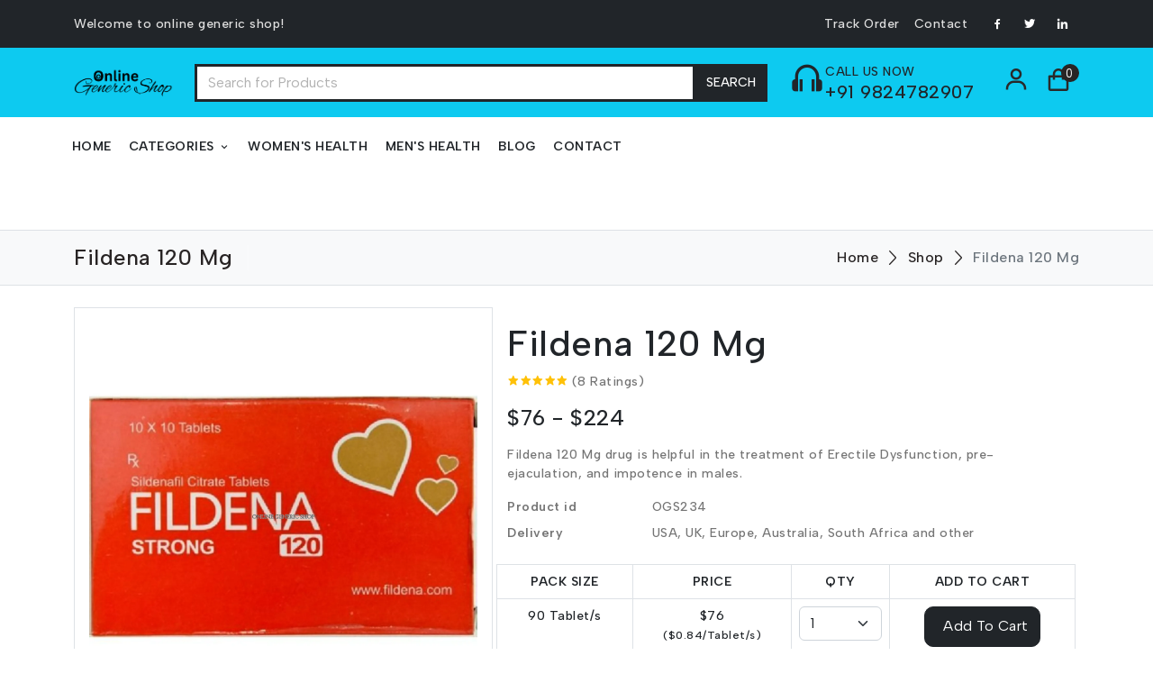

--- FILE ---
content_type: text/html; charset=UTF-8
request_url: https://onlinegenericshop.com/product/fildena-120-mg
body_size: 14955
content:
<!doctype html>
<html lang="en">

<head>
  <!-- Required meta tags -->
  <meta charset="utf-8">
  <meta name="viewport" content="width=device-width, initial-scale=1">
  <meta name="description" content="Fildena 120 Mg(Sildenafil) 120 mg tablet price online store and buy at cheap price and free shipping. Buy Fildena 120mg to treat ED in men.">
  <meta name="keywords" content="Fildena 120 Mg side effects and precautions,Sildenafil Citrate,Pulmonary Arterial Hypertension medicine,Benign prostatic hyperplasia medicine,online pharmacy,online medication,Fildena 120 Mg">
  <meta name="author" content="Online Generic Shop">
  <meta name='robots' content='index, follow, max-image-preview:large, max-snippet:-1, max-video-preview:-1' />
  <!--favicon-->
  <link rel="icon" href="https://onlinegenericshop.com/assets34/images/favicon-32x32.png" type="image/png" />
  <!--plugins-->
  <link href="https://onlinegenericshop.com/assets34/plugins/OwlCarousel/css/owl.carousel.min.css" rel="stylesheet" />
  
  <link href="https://onlinegenericshop.com/assets34/plugins/perfect-scrollbar/css/perfect-scrollbar.css" rel="stylesheet" />
  <!-- loader-->
  <link href="https://onlinegenericshop.com/assets34/css/pace.min.css" rel="stylesheet" />
  <script src="https://onlinegenericshop.com/assets34/js/pace.min.js"></script>
  <!-- Bootstrap CSS -->
  <link href="https://onlinegenericshop.com/assets34/css/bootstrap.min.css" rel="stylesheet">
  <link href="https://fonts.googleapis.com/css2?family=Albert+Sans:wght@300;400;500;600&display=swap" rel="stylesheet">
  <link href="https://onlinegenericshop.com/assets34/css/app.css" rel="stylesheet">
  <link href="https://onlinegenericshop.com/assets34/css/icons.css" rel="stylesheet">
  <link href="https://unpkg.com/boxicons@2.1.2/css/boxicons.min.css" rel="stylesheet">
  <title>Buy Fildena 120 Mg (Sildenafil) Tablet Online: Uses, Review</title>

  <!-- META SNIPPET} -->
  
  <link rel="canonical" href="https://onlinegenericshop.com/product/fildena-120-mg" />
  <meta property="og:locale" content="en_US" />
  <meta property="og:type" content="product" />
  <meta property="og:title" content="Buy Fildena 120 Mg (Sildenafil) Tablet Online: Uses, Review" />
  <meta property="og:description" content="Fildena 120 Mg(Sildenafil) 120 mg tablet price online store and buy at cheap price and free shipping. Buy Fildena 120mg to treat ED in men." />
  <meta property="og:url" content="https://onlinegenericshop.com/product/fildena-120-mg" />
  <meta property="og:site_name" content="OnlineGenericShop" />
  <meta property="og:image" content="https://onlinegenericshop.com/admin/upload2/37486_Fildena120Mg.jpg.webp" />
  <meta name="twitter:card" content="summary_large_image" />
  <meta name="twitter:label2" content="Availability" />
  <meta name="twitter:data2" content="In stock" />
  <script type="application/ld+json">
    {
      "@context": "https://schema.org/", 
      "@type": "Product", 
      "name": "Fildena 120 Mg",
      "image": "https://onlinegenericshop.com/admin/upload2/37486_Fildena120Mg.jpg.webp",
      "description": "Fildena 120 Mg drug is helpful in the treatment of Erectile Dysfunction, pre-ejaculation, and impotence in males.",
      "sku": "OGS234",
      "offers": {
        "@type": "AggregateOffer",
        "url": "https://onlinegenericshop.com/product/fildena-120-mg",
        "priceCurrency": "USD",
        "lowPrice": "76",
        "highPrice": "152",
        "offerCount": "4"
      }

      
       ,"review": [
                  {
            "@type": "Review",
            "@id": "https://onlinegenericshop.com/#/schema/review/702",
            "name": "kosborn",
            "reviewBody": "Reliable and swift, Fildena 120mg ensures consistent results. Highly recommended for its remarkable impact on intimacy without discomfort.",
            "reviewRating": {
              "@type": "Rating",
              "ratingValue": "5",
              "bestRating": "5",
              "worstRating": "1"
            },
            "datePublished": "2023-11-17 11:42:03",
            "author": {"@type": "Person", "name": "Dr.Mike Davis"},
            "publisher": {"@type": "Organization", "name": "Dr.Aston Carter"}
          }
                      ,
          
                  {
            "@type": "Review",
            "@id": "https://onlinegenericshop.com/#/schema/review/701",
            "name": "karlianderson642",
            "reviewBody": "Fildena 120mg gave me the confidence I needed. Fantastic.",
            "reviewRating": {
              "@type": "Rating",
              "ratingValue": "5",
              "bestRating": "5",
              "worstRating": "1"
            },
            "datePublished": "2023-11-17 11:41:08",
            "author": {"@type": "Person", "name": "Dr.Mike Davis"},
            "publisher": {"@type": "Organization", "name": "Dr.Aston Carter"}
          }
                      ,
          
                  {
            "@type": "Review",
            "@id": "https://onlinegenericshop.com/#/schema/review/700",
            "name": "k_cobb",
            "reviewBody": "Absolutely thrilled with the performance of Fildena 120mg.",
            "reviewRating": {
              "@type": "Rating",
              "ratingValue": "5",
              "bestRating": "5",
              "worstRating": "1"
            },
            "datePublished": "2023-11-17 11:40:29",
            "author": {"@type": "Person", "name": "Dr.Mike Davis"},
            "publisher": {"@type": "Organization", "name": "Dr.Aston Carter"}
          }
                      ,
          
                  {
            "@type": "Review",
            "@id": "https://onlinegenericshop.com/#/schema/review/699",
            "name": "kenyac",
            "reviewBody": "Fildena 120mg ensures consistent results without discomfort. Highly recommended for its reliability and remarkable impact on intimacy. Swift and effective.",
            "reviewRating": {
              "@type": "Rating",
              "ratingValue": "5",
              "bestRating": "5",
              "worstRating": "1"
            },
            "datePublished": "2023-11-17 11:40:03",
            "author": {"@type": "Person", "name": "Dr.Mike Davis"},
            "publisher": {"@type": "Organization", "name": "Dr.Aston Carter"}
          }
                      ,
          
                  {
            "@type": "Review",
            "@id": "https://onlinegenericshop.com/#/schema/review/698",
            "name": "m.ramey",
            "reviewBody": "Fildena 120mg guarantees consistent results without discomfort. Swift and reliable, highly recommended for its remarkable impact on intimacy.",
            "reviewRating": {
              "@type": "Rating",
              "ratingValue": "5",
              "bestRating": "5",
              "worstRating": "1"
            },
            "datePublished": "2023-11-17 11:39:28",
            "author": {"@type": "Person", "name": "Dr.Mike Davis"},
            "publisher": {"@type": "Organization", "name": "Dr.Aston Carter"}
          }
                      ,
          
                  {
            "@type": "Review",
            "@id": "https://onlinegenericshop.com/#/schema/review/697",
            "name": "l_holt",
            "reviewBody": "Immediate results and discreet packaging. Fildena 120mg is a gem.",
            "reviewRating": {
              "@type": "Rating",
              "ratingValue": "5",
              "bestRating": "5",
              "worstRating": "1"
            },
            "datePublished": "2023-11-17 11:38:50",
            "author": {"@type": "Person", "name": "Dr.Mike Davis"},
            "publisher": {"@type": "Organization", "name": "Dr.Aston Carter"}
          }
                      ,
          
                  {
            "@type": "Review",
            "@id": "https://onlinegenericshop.com/#/schema/review/696",
            "name": "k.riley",
            "reviewBody": "Fildena 120mg delivers what it promises. Very satisfied.",
            "reviewRating": {
              "@type": "Rating",
              "ratingValue": "5",
              "bestRating": "5",
              "worstRating": "1"
            },
            "datePublished": "2023-11-17 11:38:03",
            "author": {"@type": "Person", "name": "Dr.Mike Davis"},
            "publisher": {"@type": "Organization", "name": "Dr.Aston Carter"}
          }
                      ,
          
                  {
            "@type": "Review",
            "@id": "https://onlinegenericshop.com/#/schema/review/695",
            "name": "j_stout",
            "reviewBody": "Swift and reliable, Fildena 120mg ensures consistent results. Highly recommended for its remarkable impact on intimacy without discomfort.",
            "reviewRating": {
              "@type": "Rating",
              "ratingValue": "5",
              "bestRating": "5",
              "worstRating": "1"
            },
            "datePublished": "2023-11-17 11:37:33",
            "author": {"@type": "Person", "name": "Dr.Mike Davis"},
            "publisher": {"@type": "Organization", "name": "Dr.Aston Carter"}
          }
          
        
      ],
             "aggregateRating": {
        "@type": "AggregateRating",
        "ratingValue": "5",
        "bestRating": "5",
        "worstRating": "1",
        "ratingCount": "8",
        "reviewCount": "8"
      }

    }

  }
</script>


<script type="application/ld+json">
  {
    "@context": "https://schema.org/", 
    "@type": "BreadcrumbList", 
    "itemListElement": [{
      "@type": "ListItem", 
      "position": 1, 
      "name": "Home",
      "item": "https://onlinegenericshop.com/"  
    },{
      "@type": "ListItem", 
      "position": 2, 
      "name": "Shop",
      "item": "https://onlinegenericshop.com/shop.php"  
    },{
      "@type": "ListItem", 
      "position": 3, 
      "name": "Product",
      "item": "https://onlinegenericshop.com/product/fildena-120-mg"  
    }]
  }
</script>

<script type="application/ld+json">
  {
    "@context": "https://schema.org",
    "@type": "Pharmacy",
    "name": "US Medi Life",
    "image": "https://onlinegenericshop.com/assets34/images/logo.webp",
    "@id": "https://onlinegenericshop.com/",
    "url": "https://onlinegenericshop.com/",
    "telephone": "+91 63540 20826",
    "priceRange": "$08 - $320",
    "address": {
      "@type": "PostalAddress",
      "streetAddress": "257, Krishna Business Hub",
      "addressLocality": "Gujarat",
      "addressRegion":"Surat",
      "postalCode": "395006",
      "addressCountry": "IN"
    } ,
    "sameAs": [
      "https://www.facebook.com/profile.php?id=100095314282409",
      "https://onlinegenericshop.com",
      "https://twitter.com/onlinegenericshop",
      "https://www.instagram.com/onlinegenericshop",
      "https://www.youtube.com/channel/UCCMt6-r_nFx6SYqe5NIEO3g",
      "https://www.pinterest.com/onlinegenericshop",
      "https://www.tumblr.com/blog/manuelpadron1"
    ] 
  }
</script>



<script type="application/ld+json">
  {
    "@context": "https://schema.org/",
    "@type": "WebSite",
    "name": "US Medi Life",
    "url": "https://onlinegenericshop.com/",
    "potentialAction": {
      "@type": "SearchAction",
      "target": "https://onlinegenericshop.com//?search.php?key={search_term_string}",
      "query-input": "required name=search_term_string"
    }
  }
</script>
  <script type="application/ld+json">
    {
      "@context": "https://schema.org",
      "@type": "FAQPage",
      "mainEntity": [
                  {
            "@type": "Question",
            "name": "What is Fildena 120 mg?",
            "acceptedAnswer": {
              "@type": "Answer",
              "text": "Fildena 120 mg is a high-dose medication for erectile dysfunction, containing sildenafil citrate."
            }
          }
          ,          {
            "@type": "Question",
            "name": "How does Fildena 120 mg work?",
            "acceptedAnswer": {
              "@type": "Answer",
              "text": "It enhances blood flow to the penis by inhibiting the PDE5 enzyme, aiding in achieving and maintaining an erection."
            }
          }
          ,          {
            "@type": "Question",
            "name": "How should I take Fildena 120 mg?",
            "acceptedAnswer": {
              "@type": "Answer",
              "text": "Take one tablet with water about 30-60 minutes before sexual activity. Do not exceed one dose per day."
            }
          }
          ,          {
            "@type": "Question",
            "name": "Can I take Fildena 120 mg with food?",
            "acceptedAnswer": {
              "@type": "Answer",
              "text": "Yes, but consuming it with a high-fat meal might delay its onset of action."
            }
          }
          ,          {
            "@type": "Question",
            "name": "What are the common side effects of Fildena 120 mg?",
            "acceptedAnswer": {
              "@type": "Answer",
              "text": "Side effects include headache, flushing, indigestion, nasal congestion, dizziness, and visual changes."
            }
          }
          ,          {
            "@type": "Question",
            "name": "Is Fildena 120 mg suitable for everyone?",
            "acceptedAnswer": {
              "@type": "Answer",
              "text": "No, it’s not recommended for those with heart conditions, severe liver impairment, or those taking nitrates."
            }
          }
          ,          {
            "@type": "Question",
            "name": "Can I drink alcohol while taking Fildena 120 mg?",
            "acceptedAnswer": {
              "@type": "Answer",
              "text": "It's advisable to avoid alcohol as it can increase side effects and decrease the drug’s effectiveness."
            }
          }
          ,          {
            "@type": "Question",
            "name": "How long does the effect of Fildena 120 mg last?",
            "acceptedAnswer": {
              "@type": "Answer",
              "text": "The effects typically last up to 4-6 hours, varying among individuals."
            }
          }
                ]
    }
  </script>


<script type="application/ld+json">
  {
    "@context": "https://schema.org",
    "@type": "Article",
    "mainEntityOfPage": {
      "@type": "WebPage",
      "@id": "https://onlinegenericshop.com/product/fildena-120-mg"
    },
    "headline": "Fildena 120 Mg",
    "description": "Fildena 120 Mg(Sildenafil) 120 mg tablet price online store and buy at cheap price and free shipping. Buy Fildena 120mg to treat ED in men.",
    "image": {
      "@type": "ImageObject",
      "url": "https://onlinegenericshop.com/admin/upload2/37486_Fildena120Mg.jpg.webp"
    },
    "author": {
      "@type": "Person",
      "name": "Dr Aston Carter",
      "givenName": "Aston",
      "familyName": "Carter",
      "url": "https://onlinegenericshop.com/contact.php"
    }, 
    "publisher": {
      "@type": "Organization",
      "name": "OnilineGenericShop",
      "logo": {
        "@type": "ImageObject",
        "url": "https://onlinegenericshop.com/assets34/images/logo.webp"
      }
    },
    "datePublished": "2023-11-04 14:53:42:00+00:00",
    "dateModified": "2024-05-24 12:06:47:00+00:00"
  }
</script>
</head>

<body>
  <!--wrapper-->
  <div class="wrapper">
    <!--start top header wrapper-->
       
<!--start top header-->
<div class="header-wrapper">
  <div class="top-menu">
    <div class="container">
      <nav class="navbar navbar-expand">
        <div class="shiping-title d-sm-flex">Welcome to online generic shop!</div>
        <ul class="navbar-nav ms-auto d-none d-lg-flex">
          <li class="nav-item"><a class="nav-link" href="https://onlinegenericshop.com/login.php">Track Order</a>
          </li>
      <!--     <li class="nav-item"><a class="nav-link" href="https://onlinegenericshop.com/about.php">About</a>
          </li>

 -->
          <li class="nav-item"><a class="nav-link" href="https://onlinegenericshop.com/contact.php">Contact</a>
          </li>

        </ul>

        <ul class="navbar-nav social-link ms-lg-2 ms-auto">
          <li class="nav-item"> <a class="nav-link" href="https://facebook.com/onlinegenericshop"><i class='bx bxl-facebook'></i></a>
          </li>
          <li class="nav-item"> <a class="nav-link" href="https://twitter.com/"><i class='bx bxl-twitter'></i></a>
          </li>
          <li class="nav-item"> <a class="nav-link" href="https://linkedin.com"><i class='bx bxl-linkedin'></i></a>
          </li>
        </ul>
      </nav>
    </div>
  </div><form action="https://onlinegenericshop.com/searchresult.php" method="get">
  <div class="header-content" style="background-color: #0dcaf0;">
    <div class="container">
      <div class="row align-items-center gx-4">
        <div class="col-auto">
          <div class="d-flex align-items-center gap-3">
            <div class="mobile-toggle-menu d-inline d-xl-none" data-bs-toggle="offcanvas"
            data-bs-target="#offcanvasNavbar">
            <i class="bx bx-menu"></i>
          </div>
          <div class="logo">
            <a href="https://onlinegenericshop.com/">
              <img src="https://onlinegenericshop.com/assets34/images/logo.webp" class="logo-icon" alt="ogs logo" />
            </a>
          </div>
        </div>
      </div>
      <div class="col-12 col-xl order-4 order-xl-0">
        <div class="input-group flex-nowrap pb-3 pb-xl-0">
          
          <input type="text" class="form-control w-100 border-dark border border-3" placeholder="Search for Products" name="key" value="">
          <input type="hidden" name="type" value="search">
          <button class="btn btn-dark btn-ecomm border-3" type="submit">Search</button>
        </div>
      </div>
      </form>
      <div class="col-auto d-none d-xl-flex">
        <div class="d-flex align-items-center gap-3">
          <div class="fs-1 text-content"><i class='bx bx-headphone'></i></div>
          <div class="">
            <p class="mb-0 text-content">CALL US NOW</p>
            <p class="h5 mb-0">+91 9824782907</p>
          </div>
        </div>
      </div>
      <div class="col-auto ms-auto">
        <div class="top-cart-icons">
          <nav class="navbar navbar-expand">
            <ul class="navbar-nav">
              <li class="nav-item"><a href="https://onlinegenericshop.com/login.php" class="nav-link cart-link"><i class='bx bx-user'></i></a>
              </li>
             <!--  <li class="nav-item"><a href="wishlist.html" class="nav-link cart-link"><i class='bx bx-heart'></i></a>
              </li> -->
              <li class="nav-item dropdown dropdown-large">
                <a href="#" class="nav-link dropdown-toggle dropdown-toggle-nocaret position-relative cart-link" data-bs-toggle="dropdown"> <span class="alert-count">0</span>
                  <i class='bx bx-shopping-bag'></i>
                </a>
                <div class="dropdown-menu dropdown-menu-end">
                  <a href="https://onlinegenericshop.com/cart.php">
                    <div class="cart-header">
                      <p class="cart-header-title mb-0">0 ITEMS</p>
                      <p class="cart-header-clear ms-auto mb-0">VIEW CART</p>
                    </div>
                  </a>
                  <div class="cart-list">
                                   </div>
                <a href="javascript:;">
                  <div class="text-center cart-footer d-flex align-items-center">
                    <p class="mb-0 h5">TOTAL</p>
                    <p class="mb-0 ms-auto h5">$0</p>
                  </div>
                </a>
                <div class="d-grid p-3 border-top"> <a href="https://onlinegenericshop.com/checkout.php" class="btn btn-dark btn-ecomm">CHECKOUT</a>
                </div>
              </div>
            </li>
          </ul>
        </nav>
      </div>
    </div>
  </div>
  <!--end row-->
</div>
</div>
<div class="primary-menu">
  <nav class="navbar navbar-expand-xl w-100 navbar-dark container mb-0 p-0">
    <div class="offcanvas offcanvas-start" tabindex="-1" id="offcanvasNavbar">
      <div class="offcanvas-header">
        <div class="offcanvas-logo"><img src="https://onlinegenericshop.com/assets34/images/logo-icon.png" width="100" alt="">
        </div>
        <button type="button" class="btn-close text-reset" data-bs-dismiss="offcanvas" aria-label="Close"></button>
      </div>
      <div class="offcanvas-body primary-menu">
        <ul class="navbar-nav justify-content-start flex-grow-1 gap-1">
          <li class="nav-item">
            <a class="nav-link" href="https://onlinegenericshop.com/">Home</a>
          </li>
          <li class="nav-item dropdown">
            <a class="nav-link dropdown-toggle dropdown-toggle-nocaret" href="https://onlinegenericshop.com/shop"
              data-bs-toggle="dropdown">
              Categories <i class='bx bx-chevron-down ms-1'></i>
            </a>
            <div class="dropdown-menu dropdown-large-menu">
              <div class="row">
                <div class="col-12 col-xl-4">
                  <!-- <font class="large-menu-title">Our Range</font> -->
                  <ul class="list-unstyled">
                    <li><a href="https://onlinegenericshop.com/category/hiv-herpes">HIV & Herpes</a></li><li><a href="https://onlinegenericshop.com/category/anti-cancer">Anti Cancer</a></li><li><a href="https://onlinegenericshop.com/category/sildenafil">Sildenafil</a></li><li><a href="https://onlinegenericshop.com/category/vardenafil">Vardenafil</a></li><li><a href="https://onlinegenericshop.com/category/tadalafil">Tadalafil</a></li><li><a href="https://onlinegenericshop.com/category/women-s-health">Women's Health</a></li><li><a href="https://onlinegenericshop.com/category/hair-loss">Hair Loss</a></li><li><a href="https://onlinegenericshop.com/category/eye-care">Eye Care</a></li><li><a href="https://onlinegenericshop.com/category/skin-care">Skin Care</a></li><li><a href="https://onlinegenericshop.com/category/asthma">Asthma</a></li>
                  </ul>
                </div>
                <!-- end col-3 -->
                <div class="col-12 col-xl-4">
                  <font class="large-menu-title"></font>
                  <ul class="list-unstyled">
                   <li><a href="https://onlinegenericshop.com/category/pain-relief">Pain Relief </a></li><li><a href="https://onlinegenericshop.com/category/allergy">Allergy</a></li><li><a href="https://onlinegenericshop.com/category/dapoxetine">Dapoxetine</a></li><li><a href="https://onlinegenericshop.com/category/men-s-health">Men's Health</a></li><li><a href="https://onlinegenericshop.com/category/erectile-dysfunction">Erectile dysfunction</a></li>                 </ul>
               </div>
               <!-- end col-3 -->
               <div class="col-12 col-xl-4 d-none d-xl-block">

               </div>
               <!-- end col-3 -->
             </div>
             <!-- end row -->
           </div>
         </li>

         <li class="nav-item">
          <a class="nav-link" href="https://onlinegenericshop.com/category/women-s-health">Women's Health</a>
        </li>
        <li class="nav-item">
          <a class="nav-link" href="https://onlinegenericshop.com/category/men-s-health">Men's Health</a>
        </li>
        <li class="nav-item">
          <a class="nav-link" href="https://onlinegenericshop.com/blogs.php">Blog</a>
        </li>
        <li class="nav-item">
          <a class="nav-link" href="https://onlinegenericshop.com/contact.php">Contact</a>
        </li>

      </ul>
    </div>
  </div>  
</nav>
</div>
</div>
  <!--end top header-->
    <!--end top header wrapper-->
    <!--start page wrapper -->
    <div class="page-wrapper">
      <div class="page-content">
        <!--start breadcrumb-->
        <section class="py-3 border-bottom border-top d-none d-md-flex bg-light">
          <div class="container">
            <div class="page-breadcrumb d-flex align-items-center">
              <p class="breadcrumb-title pe-3 h3">Fildena 120 Mg</p>
              <div class="ms-auto">
                <nav aria-label="breadcrumb">
                  <ol class="breadcrumb mb-0 p-0">
                   <li class="breadcrumb-item"><a href="https://onlinegenericshop.com/">Home</a></li>
                   <li class="breadcrumb-item"><a href="https://onlinegenericshop.com/shop.php">Shop</a></li>
                   <li class="breadcrumb-item active" aria-current="page">Fildena 120 Mg</li>
                 </ol>
               </nav>
             </div>
           </div>
         </div>
       </section>
       <!--end breadcrumb-->
       <!--start product detail-->
       <section class="py-4">
        <div class="container">
          <div class="product-detail-card">
            <div class="product-detail-body">
              <div class="row g-0">
                <div class="col-12 col-lg-5">
                  <div class="image-zoom-section">
                    <div class="product-gallery owl-carousel owl-theme border mb-3 p-3" data-slider-id="1">
                      <div class="item">
                        <img src="https://onlinegenericshop.com/admin/upload2/37486_Fildena120Mg.jpg.webp" class="img-fluid" alt="Fildena 120 Mg image">
                      </div>

                    </div>

                  </div>
                </div>
                <div class="col-12 col-lg-7">
                  <div class="product-info-section p-3">
                    <p class="mt-3 mt-lg-0 mb-0 h1">Fildena 120 Mg</p>
                    <div class="product-rating d-flex align-items-center mt-2">
                      <div class="rates cursor-pointer font-13"> 
                        <i class="bx bxs-star text-warning"></i><i class="bx bxs-star text-warning"></i><i class="bx bxs-star text-warning"></i><i class="bx bxs-star text-warning"></i><i class="bx bxs-star text-warning"></i>
                        

                      </div>
                      <div class="ms-1">
                        <p class="mb-0">(8 Ratings)</p>
                      </div>
                    </div>
                    <div class="d-flex align-items-center mt-3 gap-2">
                      <p class="mb-0 h4">$76 - $224</p>
                    </div>
                    <div class="mt-3">
                      <p>Fildena 120 Mg drug is helpful in the treatment of Erectile Dysfunction, pre-ejaculation, and impotence in males.</p>                    </div>
                    <dl class="row mt-3"> <dt class="col-sm-3">Product id</dt>
                      <dd class="col-sm-9">OGS234</dd>  <dt class="col-sm-3">Delivery</dt>
                      <dd class="col-sm-9">USA, UK, Europe, Australia, South Africa and other</dd>
                    </dl>
                    <div class="row row-cols-auto align-items-center mt-3">
                      <table class="table table-bordered col-12 t1" style="width:max-content2; text-align: center;">
                        <thead>
                          <tr>
                            <th>PACK SIZE</th>
                            <th>PRICE</th>

                            <th>QTY</th>
                            <th>ADD TO CART</th>
                          </tr>
                        </thead>
                        <tbody>
                          <tr>
                            <td class='pack1'>90 Tablet/s</td>
                            <td><center> <span class='current__price '>$76<br><small>($0.84/Tablet/s)</small></span><input type='hidden' value='76' class='new_price'> </center> </td>
                            <td class=''><div class='' ><select class='form-select qty1' name='qty1' ><option>1</option><option>2</option><option>3</option><option>4</option><option>5</option></select></div></td>
                            <td class='abtn2'><div class='cartbtn'><a href='#0' class='btn btn-dark abtn1'><i class='bi bi-basket2 me-2'></i>Add To Cart</a></div></td>


                            <!-- <td><div class='numbers-row'><input type='number' value='1' id='quantity_1' class='qty2' name='quantity_1' min='0' step='1' ></div></td> -->


                            </tr><tr>
                            <td class='pack1'>120 Tablet/s</td>
                            <td><center> <span class='current__price '>$101<br><small>($0.84/Tablet/s)</small></span><input type='hidden' value='101' class='new_price'> </center> </td>
                            <td class=''><div class='' ><select class='form-select qty1' name='qty1' ><option>1</option><option>2</option><option>3</option><option>4</option><option>5</option></select></div></td>
                            <td class='abtn2'><div class='cartbtn'><a href='#0' class='btn btn-dark abtn1'><i class='bi bi-basket2 me-2'></i>Add To Cart</a></div></td>


                            <!-- <td><div class='numbers-row'><input type='number' value='1' id='quantity_1' class='qty2' name='quantity_1' min='0' step='1' ></div></td> -->


                            </tr><tr>
                            <td class='pack1'>150 Tablet/s</td>
                            <td><center> <span class='current__price '>$125<br><small>($0.83/Tablet/s)</small></span><input type='hidden' value='125' class='new_price'> </center> </td>
                            <td class=''><div class='' ><select class='form-select qty1' name='qty1' ><option>1</option><option>2</option><option>3</option><option>4</option><option>5</option></select></div></td>
                            <td class='abtn2'><div class='cartbtn'><a href='#0' class='btn btn-dark abtn1'><i class='bi bi-basket2 me-2'></i>Add To Cart</a></div></td>


                            <!-- <td><div class='numbers-row'><input type='number' value='1' id='quantity_1' class='qty2' name='quantity_1' min='0' step='1' ></div></td> -->


                            </tr><tr>
                            <td class='pack1'>300 Tablet/s</td>
                            <td><center> <span class='current__price '>$224<br><small>($0.75/Tablet/s)</small></span><input type='hidden' value='224' class='new_price'> </center> </td>
                            <td class=''><div class='' ><select class='form-select qty1' name='qty1' ><option>1</option><option>2</option><option>3</option><option>4</option><option>5</option></select></div></td>
                            <td class='abtn2'><div class='cartbtn'><a href='#0' class='btn btn-dark abtn1'><i class='bi bi-basket2 me-2'></i>Add To Cart</a></div></td>


                            <!-- <td><div class='numbers-row'><input type='number' value='1' id='quantity_1' class='qty2' name='quantity_1' min='0' step='1' ></div></td> -->


                            </tr><tr><td colspan=5><center>
                          <a data-bs-toggle='modal' data-bs-target='#examplemodal1' class='quickview__cart--btn btn btn-danger btn-sm'  href='#'><b><i class='bi bi-truck me-2'></i> For Wholesale</b></a>
                          <a class='quickview__cart--btn btn btn-warning btn-sm' href='https://wa.me/919824782907'><b><i class='bi bi-chat-fill me-2' style=></i>Our Experts Live Talk</b></a>
                          </center></td></tr>                        </tbody>
                      </table></div>
                      <!--end row-->
                      
                      <hr/>

                    </div>
                  </div>
                </div>
                <!--end row-->
              </div>
            </div>
          </div>
        </section>
        <!--end product detail-->
        <!--start product more info-->
        <section class="py-4">
          <div class="container">
            <div class="product-more-info">
              <ul class="nav nav-tabs mb-0" role="tablist">
                <li class="nav-item">
                  <a class="nav-link" data-bs-toggle="tab" href="#discription">
                    <div class="d-flex align-items-center">
                      <div class="tab-title text-uppercase fw-500">Description</div>
                    </div>
                  </a>
                </li>
                <li class="nav-item">
                  <a class="nav-link" data-bs-toggle="tab" href="#more-info">
                    <div class="d-flex align-items-center">
                      <div class="tab-title text-uppercase fw-500">More Info</div>
                    </div>
                  </a>
                </li>
                <li class="nav-item">
                  <a class="nav-link" data-bs-toggle="tab" href="#tags">
                    <div class="d-flex align-items-center">
                      <div class="tab-title text-uppercase fw-500">Faqs</div>
                    </div>
                  </a>
                </li>
                <li class="nav-item">
                  <a class="nav-link active" data-bs-toggle="tab" href="#reviews">
                    <div class="d-flex align-items-center">
                      <div class="tab-title text-uppercase fw-500">(8) Reviews</div>
                    </div>
                  </a>
                </li>
              </ul>
              <div class="tab-content pt-3">
                <div class="tab-pane fade" id="discription">
                 <h2><strong style="color: inherit;">Fildena 120 Mg:&nbsp;</strong></h2>
<p>Imagine a life where intimacy knows no bounds, where passion burns brighter, and where every moment spent with your partner is an unforgettable adventure.</p>
<p>Fildena 120 Mg is the key to unlocking this world of boundless pleasure. In this detailed product description, we will explore the various aspects of Fildena 120 Mg, from its uses to safety advice and everything in between.</p>
<h2><strong style="color: inherit;">Uses of Fildena 120 Mg</strong></h2>
<p><span style="background-color: rgb(191, 237, 210);">Fildena 120 Mg is a remarkable medication that offers hope to those who have been struggling with erectile dysfunction (ED). </span></p>
<p>The primary use of Fildena 120 Mg is to treat this common condition and restore the ability to achieve and maintain a satisfying erection.</p>
<p>With its active ingredient, Sildenafil Citrate, Fildena 120 Mg is a potent solution for men facing ED.</p>
<h2><strong>Active Ingredients</strong></h2>
<p><strong><img src="https://upload.wikimedia.org/wikipedia/commons/thumb/d/d3/Sildenafil_structure.svg/1200px-Sildenafil_structure.svg.png" width="326" height="188"></strong></p>
<h2><strong style="color: inherit;">Benefits of Fildena 120 Mg</strong></h2>
<p>The benefits of Fildena 120 Mg go far beyond the physical realm. This medication not only helps men regain their erectile function but also revitalizes relationships and self-confidence. Some of the key benefits include:</p>
<ul>
<li><strong><span style="color: var(--tw-prose-bold);">Enhanced Sexual Performance</span>: </strong><span style="background-color: rgb(236, 202, 250);">Fildena 120 Mg allows you to perform at your best in the bedroom, ensuring a satisfying experience for both you and your partner.</span></li>
<li><strong><span style="color: var(--tw-prose-bold);">Improved Quality of Life</span>:</strong> Say goodbye to the stress and anxiety associated with ED. Fildena 120 Mg can lead to a more relaxed and fulfilling life.</li>
<li><strong><span style="color: var(--tw-prose-bold);">Boosted Confidence</span>: </strong>Regaining your ability to achieve and sustain an erection can significantly boost your self-esteem and confidence.</li>
</ul>
<h2><strong style="color: inherit;">Side Effects of Fildena 120 Mg</strong></h2>
<p>While Fildena 120 Mg is a powerful ED medication, it is important to be aware of potential side effects. Not everyone experiences these side effects, and they are typically mild and temporary. Some common side effects may include:</p>
<ul>
<li>Headache</li>
<li>Flushing</li>
<li style="font-weight: bold;"><strong><a href="https://medlineplus.gov/ency/article/003093.htm" target="_blank" rel="noopener">Dizziness</a></strong></li>
<li>Nausea</li>
<li>Blurred vision</li>
</ul>
<p>If you experience any severe or persistent side effects, it's crucial to seek medical attention immediately.</p>
<h2><strong style="color: inherit;">What Should You Avoid While Taking Fildena 120 Mg</strong></h2>
<p>To ensure the safe and effective use of Fildena 120 Mg, there are certain precautions and things to avoid while taking this medication:</p>
<ul>
<li><strong><span style="color: var(--tw-prose-bold);">Alcohol</span>: </strong>Excessive alcohol consumption can reduce the effectiveness of Fildena 120 Mg and may increase the risk of side effects.</li>
<li><strong><span style="color: var(--tw-prose-bold);">Grapefruit</span>:</strong> Grapefruit and grapefruit juice can interact with the medication, potentially leading to adverse effects. It's best to avoid them while using Fildena 120 Mg.</li>
<li><strong><span style="color: var(--tw-prose-bold);">Heavy Meals</span>: </strong>Consuming a heavy, high-fat meal before taking Fildena 120 Mg may delay its onset of action. It is recommended to take it on an empty stomach for faster results.</li>
<li><strong><span style="color: var(--tw-prose-bold);">Other ED Medications</span>: </strong>Do not take multiple ED medications simultaneously, as this can increase the risk of side effects and complications.</li>
</ul>
<h2><strong style="color: inherit;">How to Use Fildena 120 Mg</strong></h2>
<p>Using Fildena 120 Mg is straightforward. Take the medication with a glass of water about 30 minutes to 1 hour before engaging in sexual activity.</p>
<p>The effects can last up to 4 hours, providing you with a sufficient time window for intimacy.</p>
<h2><strong style="color: inherit;">How Fildena 120 Mg Works</strong></h2>
<p><span style="background-color: rgb(236, 202, 250);">Fildena 120 Mg contains Sildenafil Citrate, a PDE-5 inhibitor that enhances blood flow to the penis by relaxing the blood vessels. </span></p>
<p>This increased blood flow helps you achieve and sustain an erection when sexually aroused.</p>
<h2><strong style="color: inherit;">Safety Advice</strong></h2>
<p>Your safety is a top priority when using Fildena 120 Mg. Follow these safety tips for the best experience:</p>
<ul>
<li>Consult a healthcare professional before using Fildena 120 Mg, especially if you have underlying health conditions or are taking other medications.</li>
<li>Do not exceed the recommended dosage. Taking more does not enhance the effect but may increase the risk of side effects.</li>
<li>If you experience an erection lasting more than 4 hours (priapism), seek immediate medical attention.</li>
<li>Keep Fildena 120 Mg out of the reach of children and store it in a cool, dry place.</li>
</ul>
<h2><strong style="color: inherit;">Quick Tips</strong></h2>
<ul>
<li>Fildena 120 Mg is not an aphrodisiac. Sexual stimulation is still necessary for it to work.</li>
<li>It is not recommended for women or individuals under 18 years of age.</li>
<li>Do not break or crush the tablet; swallow it whole with water.</li>
</ul>
<h2><strong style="color: inherit;">Fact Box</strong></h2>
<ul>
<li><span style="color: var(--tw-prose-bold);">Manufacturer</span>: Fortune Healthcare</li>
<li><span style="color: var(--tw-prose-bold);">Active Ingredient</span>: Sildenafil Citrate</li>
<li><span style="color: var(--tw-prose-bold);">Dosage</span>: 120 mg</li>
<li><span style="color: var(--tw-prose-bold);">Onset of Action</span>: 30-60 minutes</li>
<li><span style="color: var(--tw-prose-bold);">Duration of Action</span>: Up to 4 hours</li>
<li><span style="color: var(--tw-prose-bold);">Available in</span>: Tablet form</li>
<li><span style="color: var(--tw-prose-bold);">Prescription</span>: Required</li>
</ul>
<h2><strong style="color: inherit;">Drug-Drug Interactions Checker List</strong></h2>
<p>Before taking Fildena 120 Mg, inform your healthcare provider about all the medications you are currently taking, as certain drugs may interact with Sildenafil Citrate. This may include:</p>
<ul>
<li><strong><span style="color: var(--tw-prose-bold);">Nitrates</span>: </strong>Medications containing nitrates can interact dangerously with Fildena 120 Mg, leading to a sudden drop in blood pressure.</li>
<li><strong><span style="color: var(--tw-prose-bold);">Alpha-Blockers</span>: </strong>Combining Fildena 120 Mg with alpha-blockers may lead to low blood pressure.</li>
<li><strong><span style="color: var(--tw-prose-bold);">Antifungal Medications</span>:</strong> Some antifungal drugs may increase the concentration of Sildenafil in the blood.</li>
<li><strong><span style="color: var(--tw-prose-bold);">HIV Medications</span>: </strong>Certain HIV medications can also affect the metabolism of Fildena 120 Mg.</li>
</ul>
<p>Always consult your healthcare provider to ensure the safe use of Fildena 120 Mg alongside any other medications.</p>
<h2><strong style="color: inherit;">Diet &amp; Lifestyle Advice</strong></h2>
<p>To maximize the benefits of Fildena 120 Mg and promote overall sexual health, consider the following diet and lifestyle tips:</p>
<ul>
<li>Maintain a balanced diet rich in fruits, vegetables, and whole grains to support your overall health.</li>
<li>Regular exercise can help improve circulation and overall well-being.</li>
<li>Manage stress and anxiety through relaxation techniques, yoga, or meditation.</li>
<li>Open communication with your partner is essential for a healthy and satisfying sexual life.</li>
</ul>
<h2><strong style="color: inherit;">Missed Dose</strong></h2>
<p>Fildena 120 Mg is taken on an as-needed basis, so there is no concern about missing a dose. Simply take it before sexual activity as prescribed.</p>
<h2><strong style="color: inherit;">Overdose</strong></h2>
<p>If you accidentally take more than the recommended dosage of Fildena 120 Mg, seek medical attention immediately. Overdosing can increase the risk of severe side effects.</p>
<h2><strong style="color: inherit;">Special Advice</strong></h2>
<ul>
<li>If you have a history of heart conditions or other serious health issues, consult a healthcare professional before using Fildena 120 Mg.</li>
<li>Avoid consuming alcohol excessively while using this medication.</li>
<li>If you have any allergies or are currently taking other medications, inform your healthcare provider.</li>
</ul>
<h2><strong style="color: inherit;">Things To Remember</strong></h2>
<ul>
<li>Fildena 120 Mg is not a permanent cure for ED but provides temporary relief.</li>
<li>Always follow your healthcare provider's recommendations regarding dosage and usage.</li>
<li>Store Fildena 120 Mg in a cool, dry place, away from direct sunlight and moisture.</li>
</ul>
<h2><strong style="color: inherit;">Storage</strong></h2>
<p>Store Fildena 120 Mg at room temperature, away from heat and moisture. Keep it out of the reach of children.</p>
<p>In conclusion, Fildena 120 Mg is a game-changing solution for those looking to rekindle the flames of passion and overcome the challenges of erectile dysfunction.</p>
<p>With its remarkable benefits and relatively mild side effects, it can be the key to a more fulfilling and confident life.</p>
<p>Remember to follow safety guidelines, consult with a healthcare professional, and maintain a healthy lifestyle for the best results.</p>               </div>
               <div class="tab-pane fade" id="more-info">
                 <table class="table table-bordered w-50">
                  <tbody>
                    <tr><th>Active Ingredient</th><td><p>Sildenafil Citrate</p></td></tr>
                    <tr><th>Manufacturer</th><td><p>Fortune Healthcare Pvt. Ltd.</p></td></tr> 
                    <!-- <tr> <th>Packaging</th> <td><p>Fildena 120 Mg side effects and precautions,Sildenafil Citrate,Pulmonary Arterial Hypertension medicine,Benign prostatic hyperplasia medicine,online pharmacy,online medication,Fildena 120 Mg</p></td> </tr> -->
                    <tr> <th>Delivery Time</th> <td><p>7 to 15 days</p></td> </tr> 
                    <tr> <th>SKU:</th> <td> <p>OGS234</p> </td> </tr>
                  </tbody>
                </table>
              </div>
              <div class="tab-pane fade" id="tags">
               
                  <div class="address mb-3">
                    Question 1<h5 class="mb-0 fw-bold">What is Fildena 120 mg?</h5>
                    <p class="mb-0 font-12">Fildena 120 mg is a high-dose medication for erectile dysfunction, containing sildenafil citrate.</p>
                  </div><hr>

                
                  <div class="address mb-3">
                    Question 2<h5 class="mb-0 fw-bold">How does Fildena 120 mg work?</h5>
                    <p class="mb-0 font-12">It enhances blood flow to the penis by inhibiting the PDE5 enzyme, aiding in achieving and maintaining an erection.</p>
                  </div><hr>

                
                  <div class="address mb-3">
                    Question 3<h5 class="mb-0 fw-bold">How should I take Fildena 120 mg?</h5>
                    <p class="mb-0 font-12">Take one tablet with water about 30-60 minutes before sexual activity. Do not exceed one dose per day.</p>
                  </div><hr>

                
                  <div class="address mb-3">
                    Question 4<h5 class="mb-0 fw-bold">Can I take Fildena 120 mg with food?</h5>
                    <p class="mb-0 font-12">Yes, but consuming it with a high-fat meal might delay its onset of action.</p>
                  </div><hr>

                
                  <div class="address mb-3">
                    Question 5<h5 class="mb-0 fw-bold">What are the common side effects of Fildena 120 mg?</h5>
                    <p class="mb-0 font-12">Side effects include headache, flushing, indigestion, nasal congestion, dizziness, and visual changes.</p>
                  </div><hr>

                
                  <div class="address mb-3">
                    Question 6<h5 class="mb-0 fw-bold">Is Fildena 120 mg suitable for everyone?</h5>
                    <p class="mb-0 font-12">No, it’s not recommended for those with heart conditions, severe liver impairment, or those taking nitrates.</p>
                  </div><hr>

                
                  <div class="address mb-3">
                    Question 7<h5 class="mb-0 fw-bold">Can I drink alcohol while taking Fildena 120 mg?</h5>
                    <p class="mb-0 font-12">It's advisable to avoid alcohol as it can increase side effects and decrease the drug’s effectiveness.</p>
                  </div><hr>

                
                  <div class="address mb-3">
                    Question 8<h5 class="mb-0 fw-bold">How long does the effect of Fildena 120 mg last?</h5>
                    <p class="mb-0 font-12">The effects typically last up to 4-6 hours, varying among individuals.</p>
                  </div><hr>

                              </div>
              <div class="tab-pane fade show active" id="reviews">
                                   <div class="row">
                  <div class="col col-lg-8">
                    <div class="customer-ratings">
                <font class="h6 fw-bold mb-3">Customer Ratings</font>
                <div class="d-flex align-items-center gap-4 gap-lg-5 flex-wrap flex-lg-nowrap">
                  <div class="">
                    <font class="h1 mb-2 fw-bold">5<span class="fs-5 ms-2 text-success"><i class="bi bi-star-fill"></i></span></font>
                    <p class="mb-0">8 Verified Reviews</p>
                  </div>
                  <div class="vr d-none d-lg-block"></div>
                  <div class="w-100">
                    <div class="rating-wrrap hstack gap-2 align-items-center">
                      <p class="mb-0">5</p>
                      <div class=""><i class="bi bi-star"></i></div>
                      <div class="progress flex-grow-1 mb-0 rounded-0" style="height: 4px;">
                        <div class="progress-bar bg-success" role="progressbar" style="width: 100%"></div>
                      </div>
                      <p class="mb-0">8</p>
                    </div>
                    <div class="rating-wrrap hstack gap-2 align-items-center">
                      <p class="mb-0">4</p>
                      <div class=""><i class="bi bi-star"></i></div>
                      <div class="progress flex-grow-1 mb-0 rounded-0" style="height: 4px;">
                        <div class="progress-bar bg-success" role="progressbar" style="width: 0%"></div>
                      </div>
                      <p class="mb-0">0</p>
                    </div>
                    <div class="rating-wrrap hstack gap-2 align-items-center">
                      <p class="mb-0">3</p>
                      <div class=""><i class="bi bi-star"></i></div>
                      <div class="progress flex-grow-1 mb-0 rounded-0" style="height: 4px;">
                        <div class="progress-bar bg-info" role="progressbar" style="width: 0%"></div>
                      </div>
                      <p class="mb-0">0</p>
                    </div>
                    <div class="rating-wrrap hstack gap-2 align-items-center">
                      <p class="mb-0">2</p>
                      <div class=""><i class="bi bi-star"></i></div>
                      <div class="progress flex-grow-1 mb-0 rounded-0" style="height: 4px;">
                        <div class="progress-bar bg-warning" role="progressbar" style="width: 0%"></div>
                      </div>
                      <p class="mb-0">0</p>
                    </div>
                    <div class="rating-wrrap hstack gap-2 align-items-center">
                      <p class="mb-0">1</p>
                      <div class=""><i class="bi bi-star"></i></div>
                      <div class="progress flex-grow-1 mb-0 rounded-0" style="height: 4px;">
                        <div class="progress-bar bg-danger" role="progressbar" style="width: 0%"></div>
                      </div>
                      <p class="mb-0">0</p>
                    </div>
                  </div>
                </div>
              </div><hr>
                    <div class="product-review">
                      <h5 class="mb-4">8 Reviews For The Fildena 120 Mg</h5>
                      <div class="review-list">
                                                <div class="d-flex align-items-start">
                          <!-- <div class="review-user">
                            <img src="https://onlinegenericshop.com/assets34/images/avatars/avatar-1.png" width="65" height="65" class="rounded-circle" alt="" />
                          </div> -->
                          <div class="review-content ms-3">
                            <div class="rates cursor-pointer fs-6">
                              <i class="bx bxs-star text-warning"></i><i class="bx bxs-star text-warning"></i><i class="bx bxs-star text-warning"></i><i class="bx bxs-star text-warning"></i><i class="bx bxs-star text-warning"></i>                            </div>
                            <div class="d-flex align-items-center mb-2">
                              <h6 class="mb-0">kosborn </h6>
                              <p class="mb-0 ms-auto">17 November 2023</p>
                            </div>
                            <p>Reliable and swift, Fildena 120mg ensures consistent results. Highly recommended for its remarkable impact on intimacy without discomfort.</p>
                          </div>
                        </div>
                        <hr/>
                                                <div class="d-flex align-items-start">
                          <!-- <div class="review-user">
                            <img src="https://onlinegenericshop.com/assets34/images/avatars/avatar-1.png" width="65" height="65" class="rounded-circle" alt="" />
                          </div> -->
                          <div class="review-content ms-3">
                            <div class="rates cursor-pointer fs-6">
                              <i class="bx bxs-star text-warning"></i><i class="bx bxs-star text-warning"></i><i class="bx bxs-star text-warning"></i><i class="bx bxs-star text-warning"></i><i class="bx bxs-star text-warning"></i>                            </div>
                            <div class="d-flex align-items-center mb-2">
                              <h6 class="mb-0">karlianderson642 </h6>
                              <p class="mb-0 ms-auto">17 November 2023</p>
                            </div>
                            <p>Fildena 120mg gave me the confidence I needed. Fantastic.</p>
                          </div>
                        </div>
                        <hr/>
                                                <div class="d-flex align-items-start">
                          <!-- <div class="review-user">
                            <img src="https://onlinegenericshop.com/assets34/images/avatars/avatar-1.png" width="65" height="65" class="rounded-circle" alt="" />
                          </div> -->
                          <div class="review-content ms-3">
                            <div class="rates cursor-pointer fs-6">
                              <i class="bx bxs-star text-warning"></i><i class="bx bxs-star text-warning"></i><i class="bx bxs-star text-warning"></i><i class="bx bxs-star text-warning"></i><i class="bx bxs-star text-warning"></i>                            </div>
                            <div class="d-flex align-items-center mb-2">
                              <h6 class="mb-0">k_cobb </h6>
                              <p class="mb-0 ms-auto">17 November 2023</p>
                            </div>
                            <p>Absolutely thrilled with the performance of Fildena 120mg.</p>
                          </div>
                        </div>
                        <hr/>
                                                <div class="d-flex align-items-start">
                          <!-- <div class="review-user">
                            <img src="https://onlinegenericshop.com/assets34/images/avatars/avatar-1.png" width="65" height="65" class="rounded-circle" alt="" />
                          </div> -->
                          <div class="review-content ms-3">
                            <div class="rates cursor-pointer fs-6">
                              <i class="bx bxs-star text-warning"></i><i class="bx bxs-star text-warning"></i><i class="bx bxs-star text-warning"></i><i class="bx bxs-star text-warning"></i><i class="bx bxs-star text-warning"></i>                            </div>
                            <div class="d-flex align-items-center mb-2">
                              <h6 class="mb-0">kenyac </h6>
                              <p class="mb-0 ms-auto">17 November 2023</p>
                            </div>
                            <p>Fildena 120mg ensures consistent results without discomfort. Highly recommended for its reliability and remarkable impact on intimacy. Swift and effective.</p>
                          </div>
                        </div>
                        <hr/>
                                                <div class="d-flex align-items-start">
                          <!-- <div class="review-user">
                            <img src="https://onlinegenericshop.com/assets34/images/avatars/avatar-1.png" width="65" height="65" class="rounded-circle" alt="" />
                          </div> -->
                          <div class="review-content ms-3">
                            <div class="rates cursor-pointer fs-6">
                              <i class="bx bxs-star text-warning"></i><i class="bx bxs-star text-warning"></i><i class="bx bxs-star text-warning"></i><i class="bx bxs-star text-warning"></i><i class="bx bxs-star text-warning"></i>                            </div>
                            <div class="d-flex align-items-center mb-2">
                              <h6 class="mb-0">m.ramey </h6>
                              <p class="mb-0 ms-auto">17 November 2023</p>
                            </div>
                            <p>Fildena 120mg guarantees consistent results without discomfort. Swift and reliable, highly recommended for its remarkable impact on intimacy.</p>
                          </div>
                        </div>
                        <hr/>
                                                <div class="d-flex align-items-start">
                          <!-- <div class="review-user">
                            <img src="https://onlinegenericshop.com/assets34/images/avatars/avatar-1.png" width="65" height="65" class="rounded-circle" alt="" />
                          </div> -->
                          <div class="review-content ms-3">
                            <div class="rates cursor-pointer fs-6">
                              <i class="bx bxs-star text-warning"></i><i class="bx bxs-star text-warning"></i><i class="bx bxs-star text-warning"></i><i class="bx bxs-star text-warning"></i><i class="bx bxs-star text-warning"></i>                            </div>
                            <div class="d-flex align-items-center mb-2">
                              <h6 class="mb-0">l_holt </h6>
                              <p class="mb-0 ms-auto">17 November 2023</p>
                            </div>
                            <p>Immediate results and discreet packaging. Fildena 120mg is a gem.</p>
                          </div>
                        </div>
                        <hr/>
                                                <div class="d-flex align-items-start">
                          <!-- <div class="review-user">
                            <img src="https://onlinegenericshop.com/assets34/images/avatars/avatar-1.png" width="65" height="65" class="rounded-circle" alt="" />
                          </div> -->
                          <div class="review-content ms-3">
                            <div class="rates cursor-pointer fs-6">
                              <i class="bx bxs-star text-warning"></i><i class="bx bxs-star text-warning"></i><i class="bx bxs-star text-warning"></i><i class="bx bxs-star text-warning"></i><i class="bx bxs-star text-warning"></i>                            </div>
                            <div class="d-flex align-items-center mb-2">
                              <h6 class="mb-0">k.riley </h6>
                              <p class="mb-0 ms-auto">17 November 2023</p>
                            </div>
                            <p>Fildena 120mg delivers what it promises. Very satisfied.</p>
                          </div>
                        </div>
                        <hr/>
                                                <div class="d-flex align-items-start">
                          <!-- <div class="review-user">
                            <img src="https://onlinegenericshop.com/assets34/images/avatars/avatar-1.png" width="65" height="65" class="rounded-circle" alt="" />
                          </div> -->
                          <div class="review-content ms-3">
                            <div class="rates cursor-pointer fs-6">
                              <i class="bx bxs-star text-warning"></i><i class="bx bxs-star text-warning"></i><i class="bx bxs-star text-warning"></i><i class="bx bxs-star text-warning"></i><i class="bx bxs-star text-warning"></i>                            </div>
                            <div class="d-flex align-items-center mb-2">
                              <h6 class="mb-0">j_stout </h6>
                              <p class="mb-0 ms-auto">17 November 2023</p>
                            </div>
                            <p>Swift and reliable, Fildena 120mg ensures consistent results. Highly recommended for its remarkable impact on intimacy without discomfort.</p>
                          </div>
                        </div>
                        <hr/>
                                              </div>
                    </div>
                  </div>
                  <div class="col col-lg-4">
                    <div class="add-review border">
                      <div class="form-body p-3">
                        <h4 class="mb-4">Write a Review</h4><form action="#" id="sreview">
                        <div class="mb-3">
                          <label class="form-label">Your Name</label>
                          <input type="text" class="form-control rounded-0" id="rname" required>
                        </div>
                        <div class="mb-3">
                          <label class="form-label">Your Email</label>
                          <input type="email" class="form-control rounded-0" id="rtitle" required>
                        </div>
                        <div class="mb-3">
                          <label class="form-label">Rating</label>
                          <select class="form-select rounded-0" name="rate1" id="rate1" required>
                            <option selected>Choose Rating</option>
                            <option value="5">5</option>
                            <option value="4">4</option>
                            <option value="3">3</option>
                            <option value="2">2</option>
                            <option value="1">1</option>
                          </select>
                        </div>
                        <div class="mb-3">
                          <label class="form-label">Comments</label>
                          <textarea class="form-control rounded-0" placeholder="Your Comments...." id="rdesc" required></textarea>
                        </div>
                        <div class="d-grid">
                          <button type="submit" class="btn btn-dark btn-ecomm" id="">Submit a Review</button>
                        </div></form>
                      </div>
                    </div>
                  </div>
                </div>
                <!--end row-->
              </div>
            </div>
          </div>
        </div>
      </section>
      <!--end product more info-->
      <!--start similar products-->
      <section class="py-4">
        <div class="container">
          <div class="separator pb-4">
            <div class="line"></div>
            <h5 class="mb-0 fw-bold separator-title">Similar Products</h5>
            <div class="line"></div>
          </div>
          <div class="product-grid">
            <div class="similar-products owl-carousel owl-theme position-relative">
                            <div class="item">
              <div class="card">
                <div class="position-relative overflow-hidden">
                 
               
                  <a href="https://onlinegenericshop.com/product/Anaconda 120 Mg">
                    <img src="https://onlinegenericshop.com/admin/upload2/29428_Anaconda120Mg.png.webp" class="img-fluid" alt="Anaconda 120 Mg Image">
                  </a>
                </div>
                <div class="card-body px-0">
                  <div class="d-flex align-items-center justify-content-between">
                    <div class="">
                      <h6 class="mb-0 fw-bold product-short-title">Anaconda 120 Mg</h6>
                    </div>
                    
                  </div>
             
                  <div class="product-price d-flex align-items-center justify-content-start gap-2 mt-2">
                    <div class="h6 fw-bold">$29 - $116s</div>
                  </div>
                </div>
              </div>
            </div>
                       <div class="item">
              <div class="card">
                <div class="position-relative overflow-hidden">
                 
               
                  <a href="https://onlinegenericshop.com/product/Bigfun 100 Mg">
                    <img src="https://onlinegenericshop.com/admin/upload2/60491_Bigfun100Mg.png.webp" class="img-fluid" alt="Bigfun 100 Mg Image">
                  </a>
                </div>
                <div class="card-body px-0">
                  <div class="d-flex align-items-center justify-content-between">
                    <div class="">
                      <h6 class="mb-0 fw-bold product-short-title">Bigfun 100 Mg</h6>
                    </div>
                    
                  </div>
             
                  <div class="product-price d-flex align-items-center justify-content-start gap-2 mt-2">
                    <div class="h6 fw-bold">$33.9 - $135s</div>
                  </div>
                </div>
              </div>
            </div>
                       <div class="item">
              <div class="card">
                <div class="position-relative overflow-hidden">
                 
               
                  <a href="https://onlinegenericshop.com/product/Vega 100 Mg">
                    <img src="https://onlinegenericshop.com/admin/upload2/22862_Vega100Mg.png.webp" class="img-fluid" alt="Vega 100 Mg Image">
                  </a>
                </div>
                <div class="card-body px-0">
                  <div class="d-flex align-items-center justify-content-between">
                    <div class="">
                      <h6 class="mb-0 fw-bold product-short-title">Vega 100 Mg</h6>
                    </div>
                    
                  </div>
             
                  <div class="product-price d-flex align-items-center justify-content-start gap-2 mt-2">
                    <div class="h6 fw-bold">$24 - $71s</div>
                  </div>
                </div>
              </div>
            </div>
                       <div class="item">
              <div class="card">
                <div class="position-relative overflow-hidden">
                 
               
                  <a href="https://onlinegenericshop.com/product/phallus-power-210-mg">
                    <img src="https://onlinegenericshop.com/admin/upload2/86792_PhallusPower210Mg.png.webp" class="img-fluid" alt="Phallus Power 210 Mg Image">
                  </a>
                </div>
                <div class="card-body px-0">
                  <div class="d-flex align-items-center justify-content-between">
                    <div class="">
                      <h6 class="mb-0 fw-bold product-short-title">Phallus Power 210 Mg</h6>
                    </div>
                    
                  </div>
             
                  <div class="product-price d-flex align-items-center justify-content-start gap-2 mt-2">
                    <div class="h6 fw-bold">$39.63 - $98.38s</div>
                  </div>
                </div>
              </div>
            </div>
                       <div class="item">
              <div class="card">
                <div class="position-relative overflow-hidden">
                 
               
                  <a href="https://onlinegenericshop.com/product/phallus-power-160-mg">
                    <img src="https://onlinegenericshop.com/admin/upload2/41465_PhallusPower160MgTablet.png.webp" class="img-fluid" alt="Phallus Power 160 Mg Image">
                  </a>
                </div>
                <div class="card-body px-0">
                  <div class="d-flex align-items-center justify-content-between">
                    <div class="">
                      <h6 class="mb-0 fw-bold product-short-title">Phallus Power 160 Mg</h6>
                    </div>
                    
                  </div>
             
                  <div class="product-price d-flex align-items-center justify-content-start gap-2 mt-2">
                    <div class="h6 fw-bold">$34.56 - $89.4s</div>
                  </div>
                </div>
              </div>
            </div>
                       <div class="item">
              <div class="card">
                <div class="position-relative overflow-hidden">
                 
               
                  <a href="https://onlinegenericshop.com/product/lovento-100-mg">
                    <img src="https://onlinegenericshop.com/admin/upload2/20087_Lovento100mg.png.webp" class="img-fluid" alt="Lovento 100 mg Image">
                  </a>
                </div>
                <div class="card-body px-0">
                  <div class="d-flex align-items-center justify-content-between">
                    <div class="">
                      <h6 class="mb-0 fw-bold product-short-title">Lovento 100 mg</h6>
                    </div>
                    
                  </div>
             
                  <div class="product-price d-flex align-items-center justify-content-start gap-2 mt-2">
                    <div class="h6 fw-bold">$70 - $480s</div>
                  </div>
                </div>
              </div>
            </div>
                       <div class="item">
              <div class="card">
                <div class="position-relative overflow-hidden">
                 
               
                  <a href="https://onlinegenericshop.com/product/malegra-120-mg">
                    <img src="https://onlinegenericshop.com/admin/upload2/33059_malegra120Mg.jpg.webp" class="img-fluid" alt="Malegra 120 Mg Image">
                  </a>
                </div>
                <div class="card-body px-0">
                  <div class="d-flex align-items-center justify-content-between">
                    <div class="">
                      <h6 class="mb-0 fw-bold product-short-title">Malegra 120 Mg</h6>
                    </div>
                    
                  </div>
             
                  <div class="product-price d-flex align-items-center justify-content-start gap-2 mt-2">
                    <div class="h6 fw-bold">$27 - $76s</div>
                  </div>
                </div>
              </div>
            </div>
                       <div class="item">
              <div class="card">
                <div class="position-relative overflow-hidden">
                 
               
                  <a href="https://onlinegenericshop.com/product/begma-100-mg">
                    <img src="https://onlinegenericshop.com/admin/upload2/67366_Begma100Mg.jpg.webp" class="img-fluid" alt="Begma 100 Mg Image">
                  </a>
                </div>
                <div class="card-body px-0">
                  <div class="d-flex align-items-center justify-content-between">
                    <div class="">
                      <h6 class="mb-0 fw-bold product-short-title">Begma 100 Mg</h6>
                    </div>
                    
                  </div>
             
                  <div class="product-price d-flex align-items-center justify-content-start gap-2 mt-2">
                    <div class="h6 fw-bold">$81 - $211s</div>
                  </div>
                </div>
              </div>
            </div>
                       <div class="item">
              <div class="card">
                <div class="position-relative overflow-hidden">
                 
               
                  <a href="https://onlinegenericshop.com/product/begma-200-mg">
                    <img src="https://onlinegenericshop.com/admin/upload2/67033_Begma200Mg.jpg.webp" class="img-fluid" alt="Begma 200 Mg Image">
                  </a>
                </div>
                <div class="card-body px-0">
                  <div class="d-flex align-items-center justify-content-between">
                    <div class="">
                      <h6 class="mb-0 fw-bold product-short-title">Begma 200 Mg</h6>
                    </div>
                    
                  </div>
             
                  <div class="product-price d-flex align-items-center justify-content-start gap-2 mt-2">
                    <div class="h6 fw-bold">$108 - $287s</div>
                  </div>
                </div>
              </div>
            </div>
                       <div class="item">
              <div class="card">
                <div class="position-relative overflow-hidden">
                 
               
                  <a href="https://onlinegenericshop.com/product/mahagra-150-mg">
                    <img src="https://onlinegenericshop.com/admin/upload2/18999_Mahagra150Mg.jpg.webp" class="img-fluid" alt="Mahagra 150 Mg Image">
                  </a>
                </div>
                <div class="card-body px-0">
                  <div class="d-flex align-items-center justify-content-between">
                    <div class="">
                      <h6 class="mb-0 fw-bold product-short-title">Mahagra 150 Mg</h6>
                    </div>
                    
                  </div>
             
                  <div class="product-price d-flex align-items-center justify-content-start gap-2 mt-2">
                    <div class="h6 fw-bold">$93 - $245s</div>
                  </div>
                </div>
              </div>
            </div>
                    </div>
        </div>
      </div>
    </section>
    <!--end similar products-->
  </div>
</div>
<!--end page wrapper -->
  <!--start footer section-->
  <footer>
    <section class="py-5 border-top bg-light">
      <div class="container">
        <div class="row row-cols-1 row-cols-lg-2 row-cols-xl-4">
          <div class="col">
            <div class="footer-section1">
              <h5 class="mb-4 text-uppercase fw-bold">Contact Info</h5>
              <div class="address mb-3">
                <h6 class="mb-0 text-uppercase fw-bold">Address</h6>
                <p class="mb-0">S141 Connaught Place,New Delhi, Delhi 110001</p>
              </div>
              <div class="phone mb-3">
                <h6 class="mb-0 text-uppercase fw-bold">Phone</h6>
                <p class="mb-0">Toll Free 1800 15915901 ( For India )</p>
                <p class="mb-0">Mobile : +91-9824782907 (Worldwide)</p>
              </div>
              <div class="email mb-3">
                <h6 class="mb-0 text-uppercase fw-bold">Email</h6>
                <p class="mb-0">info@onlinegenericshop.com</p>
              </div>
              <div class="working-days mb-3">
                <h6 class="mb-0 text-uppercase fw-bold">WORKING DAYS</h6>
                <p class="mb-0">24X7 Open</p>
              </div>
            </div>
          </div>
          <div class="col">
            <div class="footer-section2">
              <h5 class="mb-4 text-uppercase fw-bold">Policy Pages</h5>
              <ul class="list-unstyled">
                <li class="mb-2"><a href="https://onlinegenericshop.com/privacy.php">Privacy Policy</a></li>
                <li class="mb-2"><a href="https://onlinegenericshop.com/terms.php">Terms & Condition</a></li>
                <li class="mb-2"><a href="https://onlinegenericshop.com/faq.php">FAQs</a></li>
                <li class="mb-2"><a href="https://onlinegenericshop.com/drugpolicy.php">Drug Policy</a></li>
                <li class="mb-2"><a href="https://onlinegenericshop.com/cancelpolicy.php">Cancellation Policy</a></li>
                <li class="mb-2"><a href="https://onlinegenericshop.com/shippingrates.php">Shipping Rates & ETA</a></li>
                <li class="mb-2"><a href="https://onlinegenericshop.com/trackinfo.php">How to track order</a></li>
              </ul>
            </div>
          </div>
          <div class="col">
            <div class="footer-section3">
              <h5 class="mb-4 text-uppercase fw-bold">Popular Cat</h5>
              <div class="tags-box d-flex flex-wrap gap-2">
                                <a href="https://onlinegenericshop.com/category/hiv-herpes" class="btn btn-ecomm btn-outline-dark">HIV & Herpes</a><a href="https://onlinegenericshop.com/category/anti-cancer" class="btn btn-ecomm btn-outline-dark">Anti Cancer</a><a href="https://onlinegenericshop.com/category/sildenafil" class="btn btn-ecomm btn-outline-dark">Sildenafil</a><a href="https://onlinegenericshop.com/category/vardenafil" class="btn btn-ecomm btn-outline-dark">Vardenafil</a><a href="https://onlinegenericshop.com/category/tadalafil" class="btn btn-ecomm btn-outline-dark">Tadalafil</a><a href="https://onlinegenericshop.com/category/women-s-health" class="btn btn-ecomm btn-outline-dark">Women's Health</a><a href="https://onlinegenericshop.com/category/hair-loss" class="btn btn-ecomm btn-outline-dark">Hair Loss</a>              </div>
            </div>
          </div>
          <div class="col">
            <div class="footer-section4">
              <h5 class="mb-4 text-uppercase fw-bold">Stay informed</h5>
              <div class="subscribe">
                <input type="text" class="form-control" placeholder="Enter Your Email" />
                <div class="mt-3 d-grid">
                  <a href="javascript:;" class="btn btn-dark btn-ecomm">Subscribe</a>
                </div>
                <p class="mt-3 mb-0">Subscribe to our newsletter and be the first to receive exclusive discount offers, updates, and information.</p>
              </div>
              <div class="download-app mt-3">
                <h6 class="mb-3 text-uppercase fw-bold">Download our app</h6>
                <div class="d-flex align-items-center gap-2">
                  <a href="#">
                    <img src="https://onlinegenericshop.com/assets34/images/icons/apple-store.png" class="" width="140" alt="apple store" />
                  </a>
                  <a href="#">
                    <img src="https://onlinegenericshop.com/assets34/images/icons/play-store.png" class="" width="140" alt="android store" />
                  </a>
                </div>
              </div>
            </div>
          </div>
        </div>
        <!--end row-->
      </div>
    </section>

    <section class="footer-strip text-center py-3 border-top positon-absolute bottom-0">
      <div class="container">
        <div class="d-flex flex-column flex-lg-row align-items-center gap-3 justify-content-between">
          <p class="mb-0">Copyright All right reserved.</p>
          <div class="payment-icon">
            <div class="row row-cols-auto g-2 justify-content-end">
              <div class="col">
                <img src="https://onlinegenericshop.com/assets34/images/icons/visa.png" alt="visa logo" />
              </div>
              <div class="col">
                <img src="https://onlinegenericshop.com/assets34/images/icons/paypal.png" alt="paypal logo" />
              </div>
              <div class="col">
                <img src="https://onlinegenericshop.com/assets34/images/icons/mastercard.png" alt="mastercard logo" />
              </div>
              <div class="col">
                <img src="https://onlinegenericshop.com/assets34/images/icons/american-express.png" alt="amex logo" />
              </div>
            </div>
          </div>
        </div>
      </div>
    </section>
  </footer>
  <!--end footer section-->

  <!--Start Back To Top Button--> 
  <a href="javaScript:;" class="back-to-top"><i class='bx bxs-up-arrow-alt'></i></a>
    <!--End Back To Top Button-->

  </div>
<!-- Product modal-->
<div class="modal fade" id="examplemodal1" tabindex="-1" aria-hidden="true">
  <div class="modal-dialog quickview__main--wrapper modal-dialog-centered">
    <div class="modal-content quickview__main__content">
      <div class="modal-header quickview_m_header">
        <p>Requirement for Fildena 120 Mg</p>
        <button type="button" class="btn-close quickview__close--btn" data-bs-dismiss="modal" aria-label="Close"></button>
      </div>
      <div class="modal-body quickview__inner">
        <div class="container">
          <form id="form2">
            <div class="row">
              <div class="form-group my-1">
                <input type="text" name="name" class="form-control" placeholder="Full Name *" required>
              </div>

              <div class="form-group my-1">
                <input type="text" name="mobile" class="form-control" placeholder="Mobile/Phone Number">
              </div>
              <div class="form-group my-1">
                <input type="text" name="email" class="form-control" placeholder="Email Address *" required>
              </div>
              <div class="form-group my-1">
                <input type="text" name="city" class="form-control" placeholder="Your Country name *" required>
              </div>
              <div class="form-group my-1">
                <input type="number" name="qty" class="form-control" placeholder="Required Quantity">
              </div>
              <div class="form-group my-1">
                <textarea type="text" name="msg" class="form-control" placeholder="Leave a Message"></textarea>
              </div>
              <div class="form-group my-1">
                <input type="hidden" value="Fildena 120 Mg" name="ptitle">
                <input type="hidden" value="280" name="pid">
                <input type="submit" class="form-control btn btn-primary" value="BULK ENQUIRY">
              </div>
            </div>
          </form>
        </div>
      </div>
    </div>
  </div>
</div>


<!-- Bootstrap JS -->
<script src="https://onlinegenericshop.com/assets34/js/bootstrap.bundle.min.js"></script>
<!--plugins-->
<script src="https://onlinegenericshop.com/assets34/js/jquery.min.js"></script>
<script src="https://onlinegenericshop.com/assets34/plugins/OwlCarousel/js/owl.carousel.min.js"></script>
<script src="https://onlinegenericshop.com/assets34/plugins/OwlCarousel/js/owl.carousel2.thumbs.min.js"></script>
<script src="https://onlinegenericshop.com/assets34/plugins/perfect-scrollbar/js/perfect-scrollbar.js"></script>
<!--app JS-->
<script src="https://onlinegenericshop.com/assets34/js/app.js"></script>
<script src="https://onlinegenericshop.com/assets34/js/product-details.js"></script>


<script>
  $(document).ready(function() {

    $('.cartbtn').click(function() {
      var price1 = $(this).closest('tr').find('.new_price').val();
      var pack1 = $(this).closest('tr').find('.pack1').html();
      var qty1 = $(this).closest('tr').find('.qty1').val();
      if(Math.floor(qty1) == qty1 && $.isNumeric(qty1)) {

        var product1 = 280;
        var name1 = 'Fildena 120 Mg';
                    // alert('id'+price+'pack '+pack);
                    // var data = 'price='+ price  & 'pack='+ pack & 'product=280'; 
        $.ajax({
          type: "GET",
          cache: false,
          url: "https://onlinegenericshop.com/includes/addcart.php",
          data: {
            price: price1,
            pack: pack1,
            product: product1,
            quantity: qty1,
            name: name1
          },
          success: function(html) {
                            // location.reload();
            window.location.href = "https://onlinegenericshop.com/cart.php";
                            // console.log(html);

          }
        });
      }else{
        alert("Enter Valid quantity");
      }
      return false;
    });

    $('#leaveb').click(function() {
      $('#size-modal').modal('show');
    });
    $('#sreview').submit(function(e) {
      e.preventDefault();
      var rate = $('#rate1').val();
      var rhead = $('#rtitle').val();
      var rname = $('#rname').val();
      var rdesc = $('#rdesc').val();

      $.ajax({
        type: "GET",
        url: "https://onlinegenericshop.com/includes/sreview.php",
        data: {
          rate: rate,
          rhead: rhead,
          rname: rname,
          rdesc: rdesc,
          product: 280        },
        success: function(data) {
          if (data == 1) {
            alert("Review Added");
            $('#rtitle').val("");
            $('#rname').val("");
            $('#rdesc').val("");
          } else if (data == 2) {
            alert("Already reviewed");
            $('#rtitle').val("");
            $('#rdesc').val("");
          } else {
            alert("Review not added");
          }

        }
      });


    });

    $("#form2").submit(function(e) {

      e.preventDefault();
      var form = $(this);
                    // var actionUrl = form.attr('action');
      $.ajax({
        type: "POST",
        url: 'https://onlinegenericshop.com/includes/enq.php',
        data: form.serialize(),
        success: function(data) {
          if (data != 0) {
            alert('Successfully Sent');
            $("#form2 :input").val('');
            $('#examplemodal1').modal('hide');
          } else {
            alert('Failed to insert, Try Again');
          }
        }
      });

    });
  });
</script>
</body>

</html>

--- FILE ---
content_type: text/css
request_url: https://onlinegenericshop.com/assets34/css/pace.min.css
body_size: 19
content:
.pace {
	-webkit-pointer-events: none;
	pointer-events: none;
	-webkit-user-select: none;
	-moz-user-select: none;
	user-select: none
}
.pace-inactive {
	display: none
}
.pace .pace-progress {
	background: #fff;
	position: fixed;
	z-index: 2000;
	top: 0;
	right: 100%;
	width: 100%;
	height: 3px
}
.pace .pace-progress-inner {
	display: block;
	position: absolute;
	right: 0;
	width: 100px;
	height: 100%;
	box-shadow: 0 0 10px #fff, 0 0 5px #fff;
	opacity: 1;
	-webkit-transform: rotate(3deg) translate(0, -4px);
	-moz-transform: rotate(3deg) translate(0, -4px);
	-ms-transform: rotate(3deg) translate(0, -4px);
	-o-transform: rotate(3deg) translate(0, -4px);
	transform: rotate(3deg) translate(0, -4px)
}
.pace .pace-activity {
	display: block;
	position: fixed;
	z-index: 2000;
	top: 15px;
	right: 15px;
	width: 20px;
	height: 20px;
	border: solid 3px transparent;
	border-top-color: #fff;
	border-left-color: #fff;
	border-radius: 10px;
	-webkit-animation: pace-spinner .4s linear infinite;
	-moz-animation: pace-spinner .4s linear infinite;
	-ms-animation: pace-spinner .4s linear infinite;
	-o-animation: pace-spinner .4s linear infinite;
	animation: pace-spinner .4s linear infinite
}
@-webkit-keyframes pace-spinner {
	0% {
		-webkit-transform: rotate(0);
		transform: rotate(0)
	}
	100% {
		-webkit-transform: rotate(360deg);
		transform: rotate(360deg)
	}
}
@-moz-keyframes pace-spinner {
	0% {
		-moz-transform: rotate(0);
		transform: rotate(0)
	}
	100% {
		-moz-transform: rotate(360deg);
		transform: rotate(360deg)
	}
}
@-o-keyframes pace-spinner {
	0% {
		-o-transform: rotate(0);
		transform: rotate(0)
	}
	100% {
		-o-transform: rotate(360deg);
		transform: rotate(360deg)
	}
}
@-ms-keyframes pace-spinner {
	0% {
		-ms-transform: rotate(0);
		transform: rotate(0)
	}
	100% {
		-ms-transform: rotate(360deg);
		transform: rotate(360deg)
	}
}
@keyframes pace-spinner {
	0% {
		transform: rotate(0);
		transform: rotate(0)
	}
	100% {
		transform: rotate(360deg);
		transform: rotate(360deg)
	}
}
	{
	"mode": "full", "isActive":false
}

--- FILE ---
content_type: text/css
request_url: https://onlinegenericshop.com/assets34/css/app.css
body_size: 6799
content:
/*
Template Name: Shopingo - eCommerce HTML Template
Author: codervent
Email: codervent@gmail.com
File: style.css
*/

/* 

  - General
  - Header
  - Menu
  - Product Effect
  - Blog
  - owl carasoul
  - Responsive
  - Order Tracking
  - Page Wrapper
  - Back to Top Button
  - Breadcrumb
  - Extra CSS
  - Utilities
  - Chip
  - Invoice
  - Nav Tabs
  - Pagination
  - Background Colors
  - Authentication
  - Buttons
  - Dropdown
  - Theme Switcher
  - Responsive

*/

/* General */

body {
	color: #757575;
	font-size: 14px;
	letter-spacing: .5px;
	font-weight: 500;
	font-family: 'Albert Sans', sans-serif;
	background-color: #fff;
}

.h1, .h2, .h3, .h4, .h5, .h6, h1, h2, h3, h4, h5, h6 {
	color: #212529;
}

input::placeholder {
	color: rgb(0, 0, 0)!important;
	opacity: .3!important
}
a {
	text-decoration: none
}
.wrapper {
	width: 100%;
	position: relative
}



/* Header */

.header-wrapper .top-menu {
	background-color: #212529;
}

.header-wrapper .shiping-title,
.header-wrapper .top-menu .nav-link {
    color: #dfdfdf;
}

.header-wrapper .top-menu .social-link .nav-link {
	font-size: 15px;
	width: 30px;
	height: 30px;
	display: flex;
	align-items: center;
	justify-content: center;
	background: rgb(255 255 255 / 0%);
	border: 1px solid rgb(255 255 255 / 0%);
	text-align: center;
	border-radius: 50%;
	color: #ffffff;
	margin: 0 3px;
}
.header-wrapper .top-menu .social-link .nav-link:hover {
	background: rgb(255 255 255 / 15%);
	border: 1px solid rgb(255 255 255 / 15%);
}
.logo-icon {
	width: 110px
}
.top-cart-icons ul.navbar-nav .nav-item a.cart-link {
	font-size: 30px;
	color: #292929;
}
.blog-sharing a {
	width: 40px;
	height: 40px;
	line-height: 40px;
	text-align: center;
	background-color: rgb(255 255 255 / 12%);
	border: 1px solid rgb(255 255 255 / 20%);
	color: #fff;
	font-size: 24px;
}
.blog-sharing a:hover {
	background-color: rgb(255 255 255 / 20%);
	color: #fff;
}



/* Navigation */

.primary-menu .navbar-nav a.nav-link {
    color: #212529;
	font-size: 14px;
    font-weight: 600;
    text-transform: uppercase;
    height: auto;
    display: flex;
    align-items: center;
    padding-right: 1rem;
    padding-left: 1rem;
    border-bottom: 1px solid #e1e1e1;
  }
  
  
  .primary-menu .navbar-nav a.nav-link:hover,
  .primary-menu .navbar-nav a.nav-link:focus,
  .primary-menu .nav-link.active,
  .primary-menu .show>.nav-link {
	color: #212529;
    background-color: #ffffff;
  }
  
  .primary-menu .dropdown-menu .dropdown-item.active,
  .primary-menu .dropdown-menu .dropdown-item:active {
    color: #343434;
    text-decoration: none;
    background-color: #f1f0f0
  }
  
  
  .secondary-menu.navbar-nav a.nav-link {
    color: #212529;
    font-size: 14px;
    font-weight: 600;
    text-transform: uppercase;
    padding-right: 0.6rem;
    padding-left: 0.6rem
  }
  
  
  .navbar .dropdown-menu {
    border: 0;
    border-radius: 0;
  }

  .primary-menu .navbar .dropdown-menu .dropdown-item {
	color: #212529;
    font-size: 14px;
    font-weight: 600;
	text-transform: uppercase;
  }
  
  .secondary-menu .cart-badge {
    position: absolute;
    top: 6px;
    right: 0px;
    color: #fff;
    width: 20px;
    height: 20px;
    font-size: 12px;
    border-radius: 50%;
    display: flex;
    align-items: center;
    justify-content: center;
    background-color: #ff2c2c;
  }
  
  
  @-webkit-keyframes animdropdown {
    from {
      -webkit-transform: translate3d(0, 6px, 0);
      transform: translate3d(0, 6px, 0);
      opacity: 0
    }
  
    to {
      -webkit-transform: translate3d(0, 0, 0);
      transform: translate3d(0, 0, 0);
      opacity: 1
    }
  }
  
  @keyframes animdropdown {
    from {
      -webkit-transform: translate3d(0, 6px, 0);
      transform: translate3d(0, 6px, 0);
      opacity: 0
    }
  
    to {
      -webkit-transform: translate3d(0, 0, 0);
      transform: translate3d(0, 0, 0);
      opacity: 1
    }
  }
  
  .primary-menu {
    background-color: #ffffff;
  }
  
  .primary-menu.offcanvas-body {
    padding: 0rem 0rem;
  }
  
  .offcanvas-header {
    height: 65px;
    border-bottom: 1px solid #e1e1e1;
  }
  
  .offcanvas-start {
    width: 280px;
  }
  
  .start-20 {
	left: 20% !important;
  }

  .slider-content {
	left: 20%
  }


  .primary-menu .dropdown-large-menu {
    width: auto;
    padding: 0.5rem;
  }
  
  .primary-menu .dropdown-large-menu .large-menu-title {
    font-size: 15px;
    font-weight: 600;
    padding: 0.25rem 1rem;
	text-transform: uppercase;
  }
  
  .primary-menu .dropdown-large-menu ul li a {
    display: block;
    width: 100%;
    padding: 0.25rem 1rem;
    clear: both;
    font-weight: 600;
    color: #212529;
    text-align: inherit;
    text-decoration: none;
    white-space: nowrap;
    border: 0;
	border-radius: 0.25rem;
	text-transform: uppercase;
  }

  .primary-menu .dropdown-large-menu ul li a:hover {
    background-color: #ebebeb;
  }
  
  
  @media all and (min-width: 1200px) {
  
  
    .primary-menu .dropdown-large-menu {
      width: 630px;
      padding: 0.5rem;
    }
  
    .primary-menu .navbar-nav a.nav-link {
      padding-right: 0.6rem;
      padding-left: 0.6rem;
      height: 65px;
      border-bottom: 0px solid #e1e1e1;
    }
  
    .primary-menu .navbar-nav a.nav-link:hover,
    .primary-menu .navbar-nav a.nav-link:focus,
    .primary-menu .nav-link.active,
    .primary-menu .show>.nav-link {
      background-color: #f4f4f4;
    }
  
    .primary-menu {
      background-color: rgba(33, 37, 41, 0);
    }
  
    .primary-menu .navbar-nav .nav-item .dropdown-menu {
      display: none;
      position: absolute;
      top: 100%;
      box-shadow: 0 0.5rem 1rem rgb(0 0 0 / 15%);
      -webkit-animation: .6s cubic-bezier(.25, .8, .25, 1) 0s normal forwards 1 animdropdown;
      animation: .6s cubic-bezier(.25, .8, .25, 1) 0s normal forwards 1 animdropdown
    }

    .primary-menu .navbar-nav .nav-item:hover>.dropdown-menu {
		display: block;
	  }


	.primary-menu .navbar-nav .nav-item .dropdown-menu .submenu {
		display: none;
		position: absolute;
		top: 0%;
		left: 100%;
		box-shadow: 0 0.5rem 1rem rgb(0 0 0 / 15%);
		-webkit-animation: .6s cubic-bezier(.25, .8, .25, 1) 0s normal forwards 1 animdropdown;
		animation: .6s cubic-bezier(.25, .8, .25, 1) 0s normal forwards 1 animdropdown
	}


	.primary-menu .navbar-nav .nav-item:hover>.submenu {
		display: block;
	}

  
  }
  
  
  .dropdown-toggle-nocaret:after {
    display: none
  }
  
  .mobile-menu-btn,
  .mobile-menu-btn:hover {
    color: #464444;
    font-size: 1.5rem;
  }
  



/* Product Effect */

.product-grid .card {
	border: 0;
	border-radius: 0;
	overflow: hidden;
	background-color: #ffffff;
	box-shadow: none;
	-webkit-transition: 0.4s ease;
	transition: 0.4s ease;
  }
/* 

  .product-grid .card:hover {
	box-shadow: 0 2px 6px 0 rgb(218 218 253 / 55%), 0 2px 6px 0 rgb(206 206 238 / 44%);
  } */

  .product-grid .card img {
	-webkit-transition: 0.4s ease;
	transition: 0.4s ease;
	border-radius: 0;
  }


.add-cart a{
	color: rgb(25, 22, 22);
	font-size: 20px;
	width: 40px;
	height: 40px;
	display: flex;
	align-items: center;
	justify-content: center;
	border-radius: 50%;
	background-color: #fff;
	border: 1px solid #d7d7d7;
}

.add-cart {
	visibility: hidden;
	opacity: 0;
	transition: visibility 0s linear 300ms, opacity 300ms;
	z-index: 5;
}


.quick-view {
	padding: 10px;
	visibility: hidden;
	opacity: 0;
	transition: visibility 0s linear 300ms, opacity 300ms;
	z-index: 5;
	background-color: #212529;
  }

  .product-grid .card:hover .add-cart ,
  .product-grid .card:hover .quick-view {
	visibility: visible;
	opacity: 1;
	transition: visibility 0s linear 0s, opacity 300ms;
  }


  .quick-view a {
    font-size: 14px;
	text-transform: uppercase;
    border-radius: 0%;
    color: #ffffff;
    display: flex;
    align-items: center;
    justify-content: center;
    z-index: 10;
  }
  
  .icon-wishlist a{
	color: #212529;
	font-size: 20px;
  }

  .color-indigator-item {
	width: 1.5rem;
	height: 1.5rem;
	background-color: #e6e0e0;
	border-radius: 50%;
	cursor: pointer
}

.product-price {
	color: #212529;
}

.page-link {
	color: #212529;
}

.page-link:hover {
	color: #212529;
	background-color: #e9ecef;
	border-color: #dee2e6
}

.page-link:focus {
	z-index: 3;
	color: #212529;
	background-color: #fff;
	border-color: #212529;
	outline: 0;
	box-shadow: 0 0 0 .25rem rgba(33, 37, 41, 0.385)
}

.page-item.active .page-link {
    z-index: 3;
    color: #fff;
    background-color: #212529;
    border-color: #212529;
}


.height-1 {
    position: relative;
    scrollbar-width: thin;
    height: 260px;
    overflow-y: scroll;
    scrollbar-width: thin;
}

.product-sharing .btn-social {
	width: 42px;
    height: 42px;
    display: flex;
    align-items: center;
    justify-content: center;
    font-size: 20px;
    border: 0px solid #dee2e6;
    border-radius: 50%;
    color: #ffffff;
    font-weight: 600;
    background-color: #ffffff;
    cursor: pointer;
}

.product-more-info .nav-link {
	color: #212529;
	font-weight: 600;
}

.z-index-1 {
	z-index: 10;
}

.nav-link,
.nav-link:hover {
	color:#212529
}

.nav-pills .nav-link.active, .nav-pills .show>.nav-link {
    background-color: #212529;
}




/* width */
.filter-sidebar ::-webkit-scrollbar {
	width: 7px;
  }
  
  /* Track */
  .filter-sidebar ::-webkit-scrollbar-track {
	background: #e9e9e9;
  }
  
  /* Handle */
  .filter-sidebar ::-webkit-scrollbar-thumb {
	background: #c1c1c1;
  }
  
  /* Handle on hover */
  .filter-sidebar ::-webkit-scrollbar-thumb:hover {
	background: #555;
  }
  
  
  .filter-column .offcanvas-start {
	width: 320px;
  }
  
  
  .filter-column .offcanvas {
	z-index: 21;
  }

  

@media (min-width: 1200px) {

	.filter-column .offcanvas {
	  z-index: 19;
	}
  
  }
  
  .filter-column .offcanvas-backdrop {
	z-index: 20;
  }
  
  .btn-filter-mobile {
	position: fixed;
	top: 30%;
	left: 0;
	background-color: #212529;
	color: #fff;
	text-transform: uppercase;
	padding: 5px 10px;
	font-size: 14px;
	font-weight: 600;
	cursor: pointer;
	z-index: 2;
  }


.product-wishlist {
	width: 2.2rem;
	height: 2.2rem;
	font-size: 20px;
	background-color: #e9ecef;
    color: #212529;
	display: flex;
	align-items: center;
	justify-content: center;
	border-radius: 50%
}

.product-compare, .product-catergory {
	color: #212529;
}

/* 
.product-grid .card.product-card {
	background-color: #ffffff;
	box-shadow: none;
	border-radius: 0%;
	-webkit-transition: all .2s;
	-o-transition: all .2s;
	transition: all .2s
}
.product-grid .product-card .product-action, .product-grid .product-card .product-compare {
	opacity: 0;
	visibility: hidden;
	-webkit-transition: all .2s;
	-o-transition: all .2s;
	transition: all .2s
}
.product-grid .product-card:hover .product-action, .product-card:hover .product-compare {
	visibility: visible;
	opacity: 1;
}

@media (min-width: 992px) {
	.product-grid .card.product-card {
		margin-bottom: 0;
	}
	.product-grid .card.product-card:hover {
		background-color: #fff;
		-webkit-box-shadow: 0 .5rem 1rem rgba(0,0,0,.15)!important;
		box-shadow: 0 .5rem 1rem rgba(0,0,0,.15)!important;
	}
}

.product-categories ul a {
	color: #212529;
}

.product-grid .card .card-footer a {
	color: #212529;
}

.product-compare:hover, .product-wishlist:hover, .product-catergory:hover {
	color: #212529;
}
.product-sharing .list-inline-item a {
	width: 36px;
	height: 36px;
	color: #fff;
	background-color: rgb(255 255 255 / 12%);
	border: 2px solid rgb(255 255 255 / 15%);
	font-size: 18px;
	display: inline-flex;
	align-items: center;
	justify-content: center;
	border-radius: 50%;
	transition: all .2s;
}
.product-sharing .list-inline-item a:hover {
	background-color: rgb(255 255 255 / 1);
	color: rgb(0, 0, 0);
} */


/* Blog */

.news-date {
	position: absolute;
	top: 1rem;
	left: 1rem;
	width: 3.0rem;
	padding: .6rem .6rem;
	color: #fff;
	background: #212529;
	text-align: center;
	text-transform: uppercase;
}
.date-number {
	display: block;
	font-size: 1.8rem;
	font-weight: 700;
	line-height: 1;
	display: block;
	font-size: 20px;
	font-weight: 700;
	line-height: 1;
}
.date-month {
	display: block;
	font-size: 12px;
	line-height: 1;
	opacity: .7;
}
.tags-box .tag-link {
	padding: .3rem;
	background-color: #212529;
    border: 1px solid rgb(33 37 41);
    color: rgb(255 255 255);
	font-size: 13px;
	margin: 4px;
	display: inline-block;
}
.tags-box .tag-link:hover {
	color: #ffffff;
	border: 1px solid rgb(33 37 41);
}
.payment-icon img {
	width: auto;
	height: 38px;
	padding: 8px;
	border-radius: 4px;
	border: 1px solid #dadcde;
	background-color: #f1f1f1;
}

.list-group-item.active {
	background-color: #212529;
    border-color: #212529;
}

/* Extra Css */

.product-discount {
    color: #ffffff;
    background-color: #ff4254;
    border-radius: 50%;
    width: 42px;
    height: 42px;
    display: flex;
    align-items: center;
    justify-content: center;
    font-size: 12px;
}

.discount-alert {
	background-color: #fff;
}

.header-wrapper {
	background-color: #fff;
}

.footer-section2 ul li a {
	color: #616569;
    font-size: 15px;
}

/* owl carasoul */

.owl-thumbs .owl-thumb-item {
	width: 80px;
	height: 80px;
	margin: 0 4px;
	padding: 2px;
	background-color: transparent;
	border: 1px solid rgb(0 0 0 / 12%);
	border-radius: 0%;
}
.owl-thumbs .owl-thumb-item:focus {
	border-radius: 0%;
}
.owl-thumbs .owl-thumb-item img {
	width: 100%;
}





.owl-carousel .owl-nav {
    font-size: 40px;
    line-height: 0;
    background-color: none;
	color: #000;
}

.owl-carousel .owl-nav button.owl-prev {
	position: absolute;
	top: 25%;
	left: -40px;
	opacity: 0;
	visibility: hidden;
}

.owl-carousel .owl-nav button.owl-next {
	position: absolute;
	top: 25%;
	right: -40px;
	opacity: 0;
	visibility: hidden;
}

.owl-carousel:hover button.owl-prev,
.owl-carousel:hover button.owl-next {
	opacity: 1;
	visibility: visible;
}



.owl-carousel:hover button.owl-prev.disabled,
.owl-carousel:hover button.owl-next.disabled {
	opacity: 0.4;
}





.banner-slider.owl-carousel .owl-nav {
    font-size: 40px;
    line-height: 0;
	opacity: 0.6;
	color: #000;
}

.banner-slider.owl-carousel .owl-nav button.owl-prev {
	position: absolute;
	top: 50%;
	left: 0px;
	opacity: 0;
	visibility: hidden;
	width: 60px;
    height: 50px;
    background-color: #fff;
}

.banner-slider.owl-carousel .owl-nav button.owl-next {
	position: absolute;
	top: 50%;
	right: 0px;
	opacity: 0;
	visibility: hidden;
	width: 60px;
    height: 50px;
    background-color: #fff;
}


.banner-slider.owl-carousel:hover button.owl-prev,
.banner-slider.owl-carousel:hover button.owl-next {
	opacity: 1;
	visibility: visible;
}



.banner-slider.owl-carousel:hover button.owl-prev.disabled,
.banner-slider.owl-carousel:hover button.owl-next.disabled {
	opacity: 0.4;
}






ul.categories-list li {
	font-size: 14px;
	margin-bottom: 8px;
}
.color-indigator {
	width: 25px;
	height: 25px;
	background-color: rgb(255 255 255 / 12%);
}
.page-link>i {
	vertical-align: middle;
	font-size: 1.3rem;
	margin-top: -1em;
	margin-bottom: -1em;
	margin-right: 5px;
}
.btn-mobile-filter {
	width: 45px;
	height: 35px;
	display: flex;
	justify-content: center;
	align-items: center;
	font-size: 18px;
	color: #262323;
	background-color: #ffffff;
	cursor: pointer;
	position: fixed;
	left: 0;
	top: 55%;
	z-index: 5;
}
/* Responsive */



/* Order Tracking */

.steps {
	display: flex;
	width: 100%;
}
.steps-light .step-item {
	color: #888a8c
}
.step-item {
	flex-basis: 0;
	flex-grow: 1;
	transition: color 0.25s ease-in-out;
	text-align: center;
	text-decoration: none !important;
}
.steps-light .step-item.active .step-count, .steps-light .step-item.active .step-progress {
	color: #ffffff;
    background-color: #30384a;
}
.step-item:first-child .step-progress {
	border-radius: .125rem;
	border-top-right-radius: 0;
	border-bottom-right-radius: 0;
}
.steps-light .step-count, .steps-light .step-progress {
	color: #2e323e;
    background-color: #eaf0f5;
}
.step-progress {
	position: relative;
	width: 100%;
	height: .25rem;
}
.step-count {
	position: absolute;
	top: -.75rem;
	left: 50%;
	width: 1.625rem;
	height: 1.625rem;
	margin-left: -.8125rem;
	border-radius: 50%;
	font-size: .875rem;
	line-height: 1.625rem;
}
.step-label {
	padding-top: 1.5625rem;
}
.step-label>i {
	margin-top: -.25rem;
	margin-right: .425rem;
	font-size: 1.5em;
	vertical-align: middle;
}
.steps-light .step-item.active.current {
	color: #30384a;
}
/* Page Wrapper */

.page-wrapper {
	height: 100%;
	margin-bottom: 0px;
	margin-left: 0px
}
.page-content {
	padding: 0
}
.page-footer {
	background: rgb(0 0 0 / 20%);
	position: absolute;
	left: 0px;
	right: 0;
	text-align: center;
	padding: 7px;
	color: #fff;
	font-size: 14px;
	border-top: 1px solid rgb(255 255 255 / 15%);
	z-index: 3
}
/* Back to Top Button */

.back-to-top {
	display: none;
	width: 40px;
	height: 40px;
	line-height: 40px;
	text-align: center;
	font-size: 26px;
	color: #fff;
	position: fixed;
	border-radius: 10px;
	bottom: 20px;
	right: 12px;
	background-color: #212529;
	z-index: 5
}
.back-to-top:hover {
	color: #fff;
	background-color: #000;
	transition: all .5s
}

/* Breadcrumb */

.breadcrumb-title {
	font-size: 24px;
	border-right: 1.5px solid rgb(255 255 255 / 34%);
	color: #282424;
	margin-bottom: 0;
}
.page-breadcrumb .breadcrumb li.breadcrumb-item {
	font-size: 16px
}
.page-breadcrumb .breadcrumb li.breadcrumb-item a{
	color: #282424;
}
.page-breadcrumb .breadcrumb-item+.breadcrumb-item::before {
	display: inline-block;
	padding-right: .5rem;
	color: #282424;
	font-family: LineIcons;
	content: "\ea5c"
}
/* Extra CSS */

.icon-badge {
	width: 45px;
	height: 45px;
	background: #f2f2f2;
	display: flex;
	align-items: center;
	justify-content: center;
	border-radius: 50%
}
.widgets-icons {
	width: 50px;
	height: 50px;
	display: flex;
	align-items: center;
	justify-content: center;
	color: #fff;
	background-color: rgb(255 255 255 / 15%);
	font-size: 26px;
	border-radius: 10px
}

/* Components */

.form-control {
	border-radius: 0px
}

.btn {
	border-radius: 10px
}

/* Utilities */

.text-content {
	color: #212529;
}

.pro-price {
	color: #212529;
}

.separator {
    display: flex;
    align-items: center;
}

.separator .line {
    height: 1px;
    flex: 1;
    background-color: #dee2e6;
}

.separator .separator-title {
    padding: 0 1rem;
	text-transform: uppercase;
}

.right-15 {
	right: 15px!important
}
.font-12 {
	font-size: 12px
}
.font-13 {
	font-size: 13px
}
.font-14 {
	font-size: 14px
}
.font-18 {
	font-size: 18px
}
.font-20 {
	font-size: 20px
}
.font-22 {
	font-size: 22px
}
.font-24 {
	font-size: 24px
}
.font-30 {
	font-size: 30px
}
.font-35 {
	font-size: 35px
}
.font-50 {
	font-size: 50px
}
.font-60 {
	font-size: 60px
}
.fw-500 {
	font-weight: 500
}
.radius-30 {
	border-radius: 30px
}
.radius-10 {
	border-radius: 10px
}
.radius-15 {
	border-radius: 15px
}
.row.row-group>div {
	border-right: 1px solid rgba(255, 255, 255, 0.12);
}
.row.row-group>div:last-child {
	border-right: none;
}
.cursor-pointer {
	cursor: pointer
}
/* Chip */

.chip {
	display: inline-block;
	height: 32px;
	padding: 0 12px;
	margin-right: 1rem;
	margin-bottom: 1rem;
	font-size: 14px;
	font-weight: 500;
	line-height: 32px;
	color: rgba(0, 0, 0, .7);
	cursor: pointer;
	background-color: #f1f1f1;
	border: 1px solid rgba(0, 0, 0, .15);
	border-radius: 16px;
	-webkit-transition: all .3s linear;
	transition: all .3s linear;
	box-shadow: none
}
.chip img {
	float: left;
	width: 32px;
	height: 32px;
	margin: 0 8px 0 -12px;
	border-radius: 50%
}
.chip .closebtn {
	padding-left: 10px;
	font-weight: 700;
	float: right;
	font-size: 16px;
	cursor: pointer
}
.chip.chip-md {
	height: 42px;
	line-height: 42px;
	border-radius: 21px
}
.chip.chip-md img {
	height: 42px;
	width: 42px
}
/* Invoice */

#invoice {
	padding: 0
}
.invoice {
	position: relative;
	background-color: rgb(255 255 255 / 12%);
	min-height: 680px;
	padding: 15px
}
.invoice header {
	padding: 10px 0;
	margin-bottom: 20px;
	border-bottom: 1px solid rgb(255 255 255 / 12%);
}
.invoice .company-details {
	text-align: right
}
.invoice .company-details .name {
	margin-top: 0;
	margin-bottom: 0
}
.invoice .contacts {
	margin-bottom: 20px
}
.invoice .invoice-to {
	text-align: left
}
.invoice .invoice-to .to {
	margin-top: 0;
	margin-bottom: 0
}
.invoice .invoice-details {
	text-align: right
}
.invoice .invoice-details .invoice-id {
	margin-top: 0;
	color: #ffffff
}
.invoice main {
	padding-bottom: 50px
}
.invoice main .thanks {
	margin-top: -100px;
	font-size: 2em;
	margin-bottom: 50px
}
.invoice main .notices {
	padding-left: 6px;
	border-left: 6px solid #ffffff;
	background: rgb(255 255 255 / 15%);
	padding: 10px;
	color: #fff;
}
.invoice main .notices .notice {
	font-size: 1.2em
}
.invoice table {
	width: 100%;
	border-collapse: collapse;
	border-spacing: 0;
	margin-bottom: 20px
}
.invoice table td, .invoice table th {
	padding: 15px;
	background: rgb(0 0 0 / 15%);
	border-bottom: 1px solid rgb(255 255 255 / 15%);
}
.invoice table th {
	white-space: nowrap;
	font-weight: 400;
	font-size: 16px
}
.invoice table td h3 {
	margin: 0;
	font-weight: 400;
	color: #ffffff;
	font-size: 1.2em
}
.invoice table .qty, .invoice table .total, .invoice table .unit {
	text-align: right;
	font-size: 1.2em
}
.invoice table .no {
	color: #fff;
	font-size: 1.6em;
	background: rgb(255 255 255 / 15%);
}
.invoice table .unit {
	background: rgb(255 255 255 / 15%);
}
.invoice table .total {
	background: rgb(255 255 255 / 15%);
	color: #fff
}
.invoice table tbody tr:last-child td {
	border: none
}
.invoice table tfoot td {
	background: 0 0;
	border-bottom: none;
	white-space: nowrap;
	text-align: right;
	padding: 10px 20px;
	font-size: 1.2em;
	border-top: 1px solid #aaa
}
.invoice table tfoot tr:first-child td {
	border-top: none
}
.invoice table tfoot tr:last-child td {
	color: #ffffff;
	font-size: 1.4em;
	border-top: 1px solid rgb(255 255 255 / 15%);
}
.invoice table tfoot tr td:first-child {
	border: none
}
.invoice footer {
	width: 100%;
	text-align: center;
	color: #fff;
	border-top: 1px solid rgb(255 255 255 / 15%);
	padding: 8px 0
}
@media print {
	.invoice {
		font-size: 11px!important;
		overflow: hidden!important
	}
	.invoice footer {
		position: absolute;
		bottom: 10px;
		page-break-after: always
	}
	.invoice>div:last-child {
		page-break-before: always
	}
}
.main-row {
	height: 100vh
}
.main-col {
	max-width: 500px;
	min-height: 300px
}
.todo-done {
	text-decoration: line-through
}
/* Nav Tabs */

.nav-primary.nav-tabs .nav-link.active {
	color: #0d6efd;
	border-color: #0d6efd #0d6efd #fff
}
.nav-danger.nav-tabs .nav-link.active {
	color: #f41127;
	border-color: #f41127 #f41127 #fff
}
.nav-success.nav-tabs .nav-link.active {
	color: #17a00e;
	border-color: #17a00e #17a00e #fff
}
.nav-warning.nav-tabs .nav-link.active {
	color: #ffc107;
	border-color: #ffc107 #ffc107 #fff
}
.nav-pills-danger.nav-pills .nav-link.active {
	color: #fff;
	background-color: #f41127
}
.nav-pills-success.nav-pills .nav-link.active {
	color: #fff;
	background-color: #17a00e
}
.nav-pills-warning.nav-pills .nav-link.active {
	color: #000;
	background-color: #ffc107
}
.nav-search input.form-control {
	background-color: rgb(255 255 255 / 20%);
	border: 1px solid rgb(255 255 255 / 45%);
	color: #fff
}
.nav-search button[type=submit] {
	background-color: rgb(255 255 255 / 20%);
	border: 1px solid rgb(255 255 255 / 32%);
	color: #fff
}
.nav-search input.form-control::placeholder {
	opacity: .5!important;
	color: #fff!important
}
.nav-search input.form-control::-ms-input-placeholder {
	color: #fff!important
}
/* Pagination */

.round-pagination.pagination .page-item:first-child .page-link {
	border-top-left-radius: 30px;
	border-bottom-left-radius: 30px
}
.round-pagination.pagination .page-item:last-child .page-link {
	border-top-right-radius: 30px;
	border-bottom-right-radius: 30px
}
/* Background Colors */

.bg-light-primary {
	background-color: rgb(13 110 253 / .11)!important
}
.bg-light-success {
	background-color: rgb(23 160 14 / .11)!important
}
.bg-light-danger {
	background-color: rgb(244 17 39 / .11)!important
}
.bg-light-warning {
	background-color: rgb(255 193 7 / .11)!important
}
.bg-light-info {
	background-color: rgb(13 202 240 / 18%)!important
}
.bg-light-white-2 {
	background-color: rgba(255, 255, 255, 0.70)!important
}
.bg-light-white-3 {
	background-color: rgba(255, 255, 255, 0.55)!important
}
.bg-light-white-4 {
	background-color: rgba(255, 255, 255, 0.25)!important
}
.bg-black {
	background-color: #000!important;
}
.bg-dark-1 {
	background-color: rgb(0 0 0 / 15%)!important;
}
.bg-dark-2 {
	background-color: rgb(0 0 0 / 35%)!important;
}
.bg-dark-3 {
	background-color: rgb(0 0 0 / 65%)!important;
}
.bg-dark-4 {
	background-color: rgb(0 0 0 / 85%)!important;
}
.bg-dark-gery {
	background-color: #e7e7e7!important;
}
.bg-gradient-cosmic {
	background: linear-gradient(to right, #8e2de2, #4a00e0)!important
}
.bg-gradient-burning {
	background: linear-gradient(to right, #ff416c, #ff4b2b)!important
}
.bg-gradient-lush {
	background: linear-gradient(to right, #56ab2f, #a8e063)!important
}
.bg-gradient-kyoto {
	background: linear-gradient(to right, #f7971e, #ffd200)!important
}
.bg-gradient-blues {
	background: linear-gradient(to right, #56ccf2, #2f80ed)!important
}
.bg-gradient-moonlit {
	background: linear-gradient(to right, #0f2027, #203a43, #2c5364)!important
}
.split-bg-primary {
	background-color: #0c62e0;
	border-color: #0c62e0
}
.split-bg-secondary {
	background-color: #515a62;
	border-color: #515a62
}
.split-bg-success {
	background-color: #128e0a;
	border-color: #128e0a
}
.split-bg-info {
	background-color: #0bb2d3;
	border-color: #0bb2d3
}
.split-bg-warning {
	background-color: #e4ad07;
	border-color: #e4ad07
}
.split-bg-danger {
	background-color: #e20e22;
	border-color: #e20e22
}
.bg-facebook {
	background-color: #3b5998!important
}
.bg-twitter {
	background-color: #55acee!important
}
.bg-google {
	background-color: #e52d27!important
}
.bg-linkedin {
	background-color: #0976b4!important
}
.bg-youtube {
    background-color: #e2251f !important;
}
.bg-pinterest {
    background-color: #c8232c !important;
}
/* Authentication */


.error-social a {
	display: inline-block;
	width: 40px;
	height: 40px;
	line-height: 40px;
	font-size: 18px;
	color: #fff;
	text-align: center;
	border-radius: 50%;
	margin: 5px;
	box-shadow: 0 .125rem .25rem rgba(0, 0, 0, .075)!important
}
.bg-login {
	background-image: url(../images/login-images/bg-login-img.jpg);
	background-size: cover;
	background-position: center;
	background-repeat: no-repeat;
	background-attachment: fixed
}
.bg-forgot {
	background-image: url(../images/login-images/bg-forgot-password.jpg);
	background-size: cover;
	background-position: center;
	background-repeat: no-repeat;
	background-attachment: fixed
}
.bg-lock-screen {
	background-image: url(../images/login-images/bg-lock-screen.jpg);
	background-size: cover;
	background-position: center;
	background-repeat: no-repeat;
	background-attachment: fixed
}
.login-separater span {
	position: relative;
	top: 26px;
	margin-top: -10px;
	background: rgb(255 255 255);
	padding: 5px;
	font-size: 12px;
	color: #adb5bd;
	z-index: 1;
	border-radius: 4px;
}

.blog-right-sidebar .list-inline a {
	color: #868686;
}

.recent-post-title {
	color: #1a1f2c;
	font-weight: 500;
}



/* Buttons */

.btn i {
	vertical-align: middle;
	font-size: 1.3rem;
	margin-top: -1em;
	margin-bottom: -1em;
	margin-right: 5px
}
.btn-ecomm {
	font-size: 14px;
	font-weight: 500;
	border-radius: 0;
	text-transform: uppercase;
	display: inline-flex;
	align-items: center;
	justify-content: center;
}
.btn-facebook {
	box-shadow: 0 2px 2px 0 rgba(59, 89, 152, .14), 0 3px 1px -2px rgba(59, 89, 152, .2), 0 1px 5px 0 rgba(59, 89, 152, .12);
	background-color: #3b5998;
	border-color: #3b5998;
	color: #fff
}
.btn-facebook:hover {
	color: #fff
}
.btn-white {
	background-color: #fff;
	border-color: #e7eaf3
}
/* Card */

.card {
	border: 0px solid rgb(0 0 0 / 0%);
    box-shadow: 0 0.3rem 0.8rem rgb(0 0 0 / 12%);
}

.card-group {
	margin-bottom: 1.5rem
}
/* Dropdown */

.dropdown-toggle-nocaret:after {
	display: none
}
.alert-count {
	position: absolute;
	top: 10px;
	left: 26px;
	width: 20px;
	height: 20px;
	display: flex;
	align-items: center;
	justify-content: center;
	border-radius: 50%;
	font-size: 13px;
	font-weight: 400;
	color: #ffffff;
	background: #282424;
}
.dropdown-large {
	position: relative
}
.dropdown-large .dropdown-menu {
	width: 340px;
	border: 0;
	padding: 0 0;
	margin: 0 0 0;
	border-radius: 0px;
	box-shadow: 0 .5rem 1rem rgba(0, 0, 0, .15)
}
.header-content .top-cart-icons .dropdown-large .dropdown-menu::after {
	content: '';
	width: 13px;
	height: 13px;
	background: #1e1e1e;
	position: absolute;
	top: -6px;
	right: 16px;
	transform: rotate(45deg);
	border-top: 1px solid #767676;
	border-left: 1px solid #767676
}
.topbar .navbar .dropdown-menu::after {
	content: '';
	width: 13px;
	height: 13px;
	background: #1e1e1e;
	position: absolute;
	top: -6px;
	right: 16px;
	transform: rotate(45deg);
	border-top: 1px solid #767676;
	border-left: 1px solid #767676
}
.dropdown-large .cart-header {
	padding: 1rem 1rem;
	border-bottom: 1px solid rgb(237 237 237 / 20%);
	background-clip: border-box;
	background: #1e1e1e;
	text-align: left;
	display: flex;
	align-items: center;
	border-top-left-radius: 0;
	border-top-right-radius: 0
}
.dropdown-large .cart-header {
	font-size: 14px;
	color: rgb(255 255 255 / 85%);
	margin-bottom: 0;
	font-weight: 500;
}
.dropdown-large .cart-footer {
	padding: 1rem 1rem;
	color: rgb(0 0 0 / 85%);
    border-top: 1px solid rgb(0 0 0 / 10%);
	background-clip: border-box;
	background: 0 0;
	font-size: 14px;
	font-weight: 500;
	border-bottom-left-radius: 0;
	border-bottom-right-radius: 0
}
.dropdown-large .user-online {
	position: relative
}
.dropdown-large .cart-product-title {
	font-size: 16px;
    margin-bottom: 8px;
}
.dropdown-large .cart-product-price {
	font-size: 14px;
	margin-bottom: 0;
}
.dropdown-large .cart-product {
	width: 60px;
	height: 60px;
	display: flex;
	align-items: center;
	border-radius: 0px;
	border: 1px solid rgb(231 231 231);
    padding: 4px;
    background-color: rgb(255 255 255);
}
.dropdown-large .cart-product img {
	width: 100%;
}
.dropdown-large .cart-product-cancel {
	right: -7px;
	top: -5px;
	font-size: 16px;
	background-color: #fff;
	border: 1px solid #eee;
    width: 1.4rem;
    height: 1.4rem;
	display: flex;
	align-items: center;
	justify-content: center;
	border-radius: 50%;
}
.dropdown-large .cart-time {
	font-size: 12px;
	margin-bottom: 0;
	color: rgb(255 255 255 / 50%);
}
.dropdown-large .user-online:after {
	content: '';
	position: absolute;
	bottom: 1px;
	right: 17px;
	width: 8px;
	height: 8px;
	border-radius: 50%;
	box-shadow: 0 0 0 2px #fff;
	background: #16e15e
}
.dropdown-large .dropdown-menu .dropdown-item {
	color: #212529;
	padding: .5rem 1.3rem;
	border-bottom: 1px solid rgb(0 0 0 / 10%);
}

.dropdown-large .dropdown-menu .dropdown-item:focus,
.dropdown-large .dropdown-menu .dropdown-item:hover {
	background-color: #fff;
}

.cart-list {
	position: relative;
	height: 310px
}
.header-notifications-list {
	position: relative;
	height: 360px
}
.dropdown-large .notify {
	width: 45px;
	height: 45px;
	line-height: 45px;
	font-size: 22px;
	text-align: center;
	border-radius: 50%;
	color: #fff;
	background-color: rgb(255 255 255 / 15%);
	margin-right: 15px
}
.app-box {
	width: 45px;
	height: 45px;
	display: flex;
	align-items: center;
	font-size: 26px;
	justify-content: center;
	cursor: pointer;
	border-radius: 10px;
	color: #fff;
	background-color: rgb(255 255 255 / 15%)
}
.app-title {
	font-size: 14px
}
.user-box .dropdown-menu i {
	vertical-align: middle;
	margin-right: 10px
}
.dropdown-menu {
	-webkit-box-shadow: 0 .5rem 1rem rgba(0, 0, 0, .15);
	box-shadow: 0 .5rem 1rem rgba(0, 0, 0, .15);
	border: 0 solid #e9ecef;
	font-size: 14px;
}
.header-content .top-cart-icons .dropdown-menu {
	-webkit-animation: .6s cubic-bezier(.25, .8, .25, 1) 0s normal forwards 1 animdropdown;
	animation: .6s cubic-bezier(.25, .8, .25, 1) 0s normal forwards 1 animdropdown
}
@-webkit-keyframes animdropdown {
	from {
		-webkit-transform: translate3d(0, 6px, 0);
		transform: translate3d(0, 6px, 0);
		opacity: 0
	}
	to {
		-webkit-transform: translate3d(0, 0, 0);
		transform: translate3d(0, 0, 0);
		opacity: 1
	}
}
@keyframes animdropdown {
	from {
		-webkit-transform: translate3d(0, 6px, 0);
		transform: translate3d(0, 6px, 0);
		opacity: 0
	}
	to {
		-webkit-transform: translate3d(0, 0, 0);
		transform: translate3d(0, 0, 0);
		opacity: 1
	}
}
.mobile-toggle-menu {
	font-size: 26px;
	color: #282424;
	cursor: pointer
}

/* Theme Switcher */

.switcher-wrapper {
	width: 280px;
	height: 100%;
	position: fixed;
	right: -280px;
	top: 0;
	bottom: 0;
	z-index: 1030;
	background: #111314;
	border-left: 0 solid #d2d2d2;
	box-shadow: 0 .3rem .6rem rgba(0, 0, 0, .13);
	transition: all .2s ease-out
}
.switcher-btn {
	width: 40px;
	height: 40px;
	line-height: 40px;
	font-size: 24px;
	background: rgb(255 255 255 / 15%);
	box-shadow: 0 .3rem .6rem rgba(0, 0, 0, .13);
	color: #fff;
	text-align: center;
	border-top-left-radius: 10px;
	border-bottom-left-radius: 10px;
	position: absolute;
	top: 40%;
	right: 100%;
	cursor: pointer
}
.switcher-wrapper.switcher-toggled {
	right: 0
}
.switcher-body {
	padding: 1.25rem
}
.switcher {
	list-style: none;
	margin: 0;
	padding: 0;
	overflow: hidden;
	margin-left: 20px;
}
.switcher li {
	float: left;
	width: 55px;
	height: 55px;
	margin: 0 15px 15px 0px;
	border-radius: 10px;
	border: 0px solid black;
}
.bg-theme {
	background-size: 100% 100%;
	background-attachment: fixed;
	background-position: center;
	background-repeat: no-repeat;
	transition: background .2s;
}
#theme1 {
	background-image: url(../images/bg-themes/1.png);
	background-size: 100% 100%;
	background-position: center;
	transition: background .3s;
}
#theme2 {
	background-image: url(../images/bg-themes/2.png);
	background-size: 100% 100%;
	background-position: center;
	transition: background .3s;
}
#theme3 {
	background-image: url(../images/bg-themes/3.png);
	background-size: 100% 100%;
	background-position: center;
	transition: background .3s;
}
#theme4 {
	background-image: url(../images/bg-themes/4.png);
	background-size: 100% 100%;
	background-position: center;
	transition: background .3s;
}
#theme5 {
	background-image: url(../images/bg-themes/5.png);
	background-size: 100% 100%;
	background-position: center;
	transition: background .3s;
}
#theme6 {
	background-image: url(../images/bg-themes/6.png);
	background-size: 100% 100%;
	background-position: center;
	transition: background .3s;
}
#theme7 {
	background-image: linear-gradient(45deg, #0c675e, #069e90);
	background-size: 100% 100%;
	background-position: center;
	transition: background .3s;
}
#theme8 {
	background-image: linear-gradient( 567deg, rgba(165, 42, 4, 0.89), rgba(113, 102, 8, 0.89), rgba(13, 95, 16, 0.93), rgba(4, 79, 88, 0.94), rgba(19, 56, 86, 0.9), rgba(24, 32, 78, 0.94), rgba(100, 8, 115, 0.95));
	background-size: 100% 100%;
	background-position: center;
	transition: background .3s;
}
#theme9 {
	background-image: linear-gradient(45deg, #29323c, #485563);
	background-size: 100% 100%;
	background-position: center;
	transition: background .3s;
}
#theme10 {
	background-image: linear-gradient(45deg, #795548, #945c48);
	background-size: 100% 100%;
	background-position: center;
	transition: background .3s;
}
#theme11 {
	background-image: linear-gradient(45deg, #1565C0, #1E88E5);
	background-size: 100% 100%;
	background-position: center;
	transition: background .3s;
}
#theme12 {
	background-image: linear-gradient(45deg, #65379b, #886aea);
	background-size: 100% 100%;
	background-position: center;
	transition: background .3s;
}
#theme13 {
	background-image: linear-gradient(180deg, #ff5447, #f1076f);
	background-size: 100% 100%;
	background-position: center;
	transition: background .3s;
}
#theme14 {
	background-image: linear-gradient(180deg, #08a50e, #69bb03);
	background-size: 100% 100%;
	background-position: center;
	transition: background .3s;
}
#theme15 {
	background-image: linear-gradient(45deg, #6a11cb, #2575fc);
	background-size: 100% 100%;
	background-position: center;
	transition: background .3s;
}
body.bg-theme1 {
	background-image: url(../images/bg-themes/1.png);
}
body.bg-theme2 {
	background-image: url(../images/bg-themes/2.png);
}
body.bg-theme3 {
	background-image: url(../images/bg-themes/3.png);
}
body.bg-theme4 {
	background-image: url(../images/bg-themes/4.png);
}
body.bg-theme5 {
	background-image: url(../images/bg-themes/5.png);
}
body.bg-theme6 {
	background-image: url(../images/bg-themes/6.png);
}
body.bg-theme7 {
	background-image: linear-gradient(45deg, #0c675e, #069e90);
}
body.bg-theme8 {
	background-image: linear-gradient( 567deg, rgba(165, 42, 4, 0.89), rgba(113, 102, 8, 0.89), rgba(13, 95, 16, 0.93), rgba(4, 79, 88, 0.94), rgba(19, 56, 86, 0.9), rgba(24, 32, 78, 0.94), rgba(100, 8, 115, 0.95));
}
body.bg-theme9 {
	background-image: linear-gradient(45deg, #29323c, #485563);
}
body.bg-theme10 {
	background-image: linear-gradient(45deg, #795548, #945c48);
}
body.bg-theme11 {
	background-image: linear-gradient(45deg, #1565C0, #1E88E5);
}
body.bg-theme12 {
	background-image: linear-gradient(45deg, #65379b, #886aea);
}
body.bg-theme13 {
	background-image: linear-gradient(180deg, #ff5447, #f1076f);
}
body.bg-theme14 {
	background-image: linear-gradient(180deg, #08a50e, #69bb03);
}
body.bg-theme15 {
	background-image: linear-gradient(45deg, #6a11cb, #2575fc);
}
/* Responsive */

@media screen and (max-width: 1280px) {
	.page-wrapper {
		margin-top: 60px;
	}
}
@media only screen and (max-width: 1199px) {
	.row.row-group>div {
		border-right: 0;
		border-bottom: 1px solid rgba(255, 255, 255, 0.12);
	}
	.row.row-group>div:last-child {
		border-right: none;
		border-bottom: 0;
	}
}
@media screen and (max-width: 1024px) {
	.top-cart-icons ul.navbar-nav .nav-item a.cart-link {
		font-size: 26px;
	}
	.page-wrapper {
		margin-left: 0
	}
	.page-footer {
		left: 0
	}
	.search-bar {
		display: none
	}
	.error-404 {
		height: auto;
		padding: 6rem 1rem
	}
}


@media screen and (max-width: 767px) {
	.slider-content {
		left: 30%
	  }
}



--- FILE ---
content_type: text/css
request_url: https://onlinegenericshop.com/assets34/css/icons.css
body_size: 15441
content:

/*
Template Name: eTrans eCommerce
Author: codervent
Email: codervent@gmail.com
File: icons.css
*/

@font-face {

	font-family: boxicons;

	font-weight: 400;

	font-style: normal;

	src: url(../fonts/boxicons.eot);

	src: url(../fonts/boxicons.eot) format('embedded-opentype'), url(../fonts/boxicons.woff2) format('woff2'), url(../fonts/boxicons.woff) format('woff'), url(../fonts/boxicons.ttf) format('truetype'), url(../fonts/boxicons.svg?#boxicons) format('svg')

}

.bx {

	font-family: boxicons!important;

	font-weight: 400;

	font-style: normal;

	font-variant: normal;

	line-height: inherit;

	display: inline-block;

	text-transform: none;

	speak: none;

	-webkit-font-smoothing: antialiased;

	-moz-osx-font-smoothing: grayscale

}

.bx-ul {

	margin-left: 2em;

	padding-left: 0;

	list-style: none

}

.bx-ul>li {

	position: relative

}

.bx-ul .bx {

	font-size: inherit;

	line-height: inherit;

	position: absolute;

	left: -2em;

	width: 2em;

	text-align: center

}

@-webkit-keyframes spin {

	0% {

		-webkit-transform: rotate(0);

		transform: rotate(0)

	}

	100% {

		-webkit-transform: rotate(359deg);

		transform: rotate(359deg)

	}

}

@keyframes spin {

	0% {

		-webkit-transform: rotate(0);

		transform: rotate(0)

	}

	100% {

		-webkit-transform: rotate(359deg);

		transform: rotate(359deg)

	}

}

@-webkit-keyframes burst {

	0% {

		-webkit-transform: scale(1);

		transform: scale(1);

		opacity: 1

	}

	90% {

		-webkit-transform: scale(1.5);

		transform: scale(1.5);

		opacity: 0

	}

}

@keyframes burst {

	0% {

		-webkit-transform: scale(1);

		transform: scale(1);

		opacity: 1

	}

	90% {

		-webkit-transform: scale(1.5);

		transform: scale(1.5);

		opacity: 0

	}

}

@-webkit-keyframes flashing {

	0% {

		opacity: 1

	}

	45% {

		opacity: 0

	}

	90% {

		opacity: 1

	}

}

@keyframes flashing {

	0% {

		opacity: 1

	}

	45% {

		opacity: 0

	}

	90% {

		opacity: 1

	}

}

@-webkit-keyframes fade-left {

	0% {

		-webkit-transform: translateX(0);

		transform: translateX(0);

		opacity: 1

	}

	75% {

		-webkit-transform: translateX(-20px);

		transform: translateX(-20px);

		opacity: 0

	}

}

@keyframes fade-left {

	0% {

		-webkit-transform: translateX(0);

		transform: translateX(0);

		opacity: 1

	}

	75% {

		-webkit-transform: translateX(-20px);

		transform: translateX(-20px);

		opacity: 0

	}

}

@-webkit-keyframes fade-right {

	0% {

		-webkit-transform: translateX(0);

		transform: translateX(0);

		opacity: 1

	}

	75% {

		-webkit-transform: translateX(20px);

		transform: translateX(20px);

		opacity: 0

	}

}

@keyframes fade-right {

	0% {

		-webkit-transform: translateX(0);

		transform: translateX(0);

		opacity: 1

	}

	75% {

		-webkit-transform: translateX(20px);

		transform: translateX(20px);

		opacity: 0

	}

}

@-webkit-keyframes fade-up {

	0% {

		-webkit-transform: translateY(0);

		transform: translateY(0);

		opacity: 1

	}

	75% {

		-webkit-transform: translateY(-20px);

		transform: translateY(-20px);

		opacity: 0

	}

}

@keyframes fade-up {

	0% {

		-webkit-transform: translateY(0);

		transform: translateY(0);

		opacity: 1

	}

	75% {

		-webkit-transform: translateY(-20px);

		transform: translateY(-20px);

		opacity: 0

	}

}

@-webkit-keyframes fade-down {

	0% {

		-webkit-transform: translateY(0);

		transform: translateY(0);

		opacity: 1

	}

	75% {

		-webkit-transform: translateY(20px);

		transform: translateY(20px);

		opacity: 0

	}

}

@keyframes fade-down {

	0% {

		-webkit-transform: translateY(0);

		transform: translateY(0);

		opacity: 1

	}

	75% {

		-webkit-transform: translateY(20px);

		transform: translateY(20px);

		opacity: 0

	}

}

@-webkit-keyframes tada {

	from {

		-webkit-transform: scale3d(1, 1, 1);

		transform: scale3d(1, 1, 1)

	}

	10%,

	20% {

		-webkit-transform: scale3d(.95, .95, .95) rotate3d(0, 0, 1, -10deg);

		transform: scale3d(.95, .95, .95) rotate3d(0, 0, 1, -10deg)

	}

	30%,

	50%,

	70%,

	90% {

		-webkit-transform: scale3d(1, 1, 1) rotate3d(0, 0, 1, 10deg);

		transform: scale3d(1, 1, 1) rotate3d(0, 0, 1, 10deg)

	}

	40%,

	60%,

	80% {

		-webkit-transform: scale3d(1, 1, 1) rotate3d(0, 0, 1, -10deg);

		transform: scale3d(1, 1, 1) rotate3d(0, 0, 1, -10deg)

	}

	to {

		-webkit-transform: scale3d(1, 1, 1);

		transform: scale3d(1, 1, 1)

	}

}

@keyframes tada {

	from {

		-webkit-transform: scale3d(1, 1, 1);

		transform: scale3d(1, 1, 1)

	}

	10%,

	20% {

		-webkit-transform: scale3d(.95, .95, .95) rotate3d(0, 0, 1, -10deg);

		transform: scale3d(.95, .95, .95) rotate3d(0, 0, 1, -10deg)

	}

	30%,

	50%,

	70%,

	90% {

		-webkit-transform: scale3d(1, 1, 1) rotate3d(0, 0, 1, 10deg);

		transform: scale3d(1, 1, 1) rotate3d(0, 0, 1, 10deg)

	}

	40%,

	60%,

	80% {

		-webkit-transform: rotate3d(0, 0, 1, -10deg);

		transform: rotate3d(0, 0, 1, -10deg)

	}

	to {

		-webkit-transform: scale3d(1, 1, 1);

		transform: scale3d(1, 1, 1)

	}

}

.bx-spin {

	-webkit-animation: spin 2s linear infinite;

	animation: spin 2s linear infinite

}

.bx-spin-hover:hover {

	-webkit-animation: spin 2s linear infinite;

	animation: spin 2s linear infinite

}

.bx-tada {

	-webkit-animation: tada 1.5s ease infinite;

	animation: tada 1.5s ease infinite

}

.bx-tada-hover:hover {

	-webkit-animation: tada 1.5s ease infinite;

	animation: tada 1.5s ease infinite

}

.bx-flashing {

	-webkit-animation: flashing 1.5s infinite linear;

	animation: flashing 1.5s infinite linear

}

.bx-flashing-hover:hover {

	-webkit-animation: flashing 1.5s infinite linear;

	animation: flashing 1.5s infinite linear

}

.bx-burst {

	-webkit-animation: burst 1.5s infinite linear;

	animation: burst 1.5s infinite linear

}

.bx-burst-hover:hover {

	-webkit-animation: burst 1.5s infinite linear;

	animation: burst 1.5s infinite linear

}

.bx-fade-up {

	-webkit-animation: fade-up 1.5s infinite linear;

	animation: fade-up 1.5s infinite linear

}

.bx-fade-up-hover:hover {

	-webkit-animation: fade-up 1.5s infinite linear;

	animation: fade-up 1.5s infinite linear

}

.bx-fade-down {

	-webkit-animation: fade-down 1.5s infinite linear;

	animation: fade-down 1.5s infinite linear

}

.bx-fade-down-hover:hover {

	-webkit-animation: fade-down 1.5s infinite linear;

	animation: fade-down 1.5s infinite linear

}

.bx-fade-left {

	-webkit-animation: fade-left 1.5s infinite linear;

	animation: fade-left 1.5s infinite linear

}

.bx-fade-left-hover:hover {

	-webkit-animation: fade-left 1.5s infinite linear;

	animation: fade-left 1.5s infinite linear

}

.bx-fade-right {

	-webkit-animation: fade-right 1.5s infinite linear;

	animation: fade-right 1.5s infinite linear

}

.bx-fade-right-hover:hover {

	-webkit-animation: fade-right 1.5s infinite linear;

	animation: fade-right 1.5s infinite linear

}

.bx-xs {

	font-size: 1rem!important

}

.bx-sm {

	font-size: 1.55rem!important

}

.bx-md {

	font-size: 2.25rem!important

}

.bx-fw {

	font-size: 1.2857142857em;

	line-height: .8em;

	width: 1.2857142857em;

	height: .8em;

	margin-top: -.2em!important;

	vertical-align: middle

}

.bx-lg {

	font-size: 3rem!important

}

.bx-pull-left {

	float: left;

	margin-right: .3em!important

}

.bx-pull-right {

	float: right;

	margin-left: .3em!important

}

.bx-rotate-90 {

	transform: rotate(90deg)

}

.bx-rotate-180 {

	transform: rotate(180deg)

}

.bx-rotate-270 {

	transform: rotate(270deg)

}

.bx-flip-horizontal {

	transform: scaleX(-1)

}

.bx-flip-vertical {

	transform: scaleY(-1)

}

.bx-border {

	padding: .25em;

	border: .07em solid rgba(0, 0, 0, .1);

	border-radius: .25em

}

.bx-border-circle {

	padding: .25em;

	border: .07em solid rgba(0, 0, 0, .1);

	border-radius: 50%

}

.bx-abacus:before {

	content: "\e900"

}

.bx-accessibility:before {

	content: "\e901"

}

.bx-add-to-queue:before {

	content: "\e902"

}

.bx-adjust:before {

	content: "\e903"

}

.bx-alarm:before {

	content: "\e904"

}

.bx-alarm-add:before {

	content: "\e905"

}

.bx-alarm-exclamation:before {

	content: "\e906"

}

.bx-alarm-off:before {

	content: "\e907"

}

.bx-alarm-snooze:before {

	content: "\e908"

}

.bx-album:before {

	content: "\e909"

}

.bx-align-justify:before {

	content: "\e90a"

}

.bx-align-left:before {

	content: "\e90b"

}

.bx-align-middle:before {

	content: "\e90c"

}

.bx-align-right:before {

	content: "\e90d"

}

.bx-analyse:before {

	content: "\e90e"

}

.bx-anchor:before {

	content: "\e90f"

}

.bx-angry:before {

	content: "\e910"

}

.bx-aperture:before {

	content: "\e911"

}

.bx-arch:before {

	content: "\e912"

}

.bx-archive:before {

	content: "\e913"

}

.bx-archive-in:before {

	content: "\e914"

}

.bx-archive-out:before {

	content: "\e915"

}

.bx-area:before {

	content: "\e916"

}

.bx-arrow-back:before {

	content: "\e917"

}

.bx-arrow-from-bottom:before {

	content: "\e918"

}

.bx-arrow-from-left:before {

	content: "\e919"

}

.bx-arrow-from-right:before {

	content: "\e91a"

}

.bx-arrow-from-top:before {

	content: "\e91b"

}

.bx-arrow-to-bottom:before {

	content: "\e91c"

}

.bx-arrow-to-left:before {

	content: "\e91d"

}

.bx-arrow-to-right:before {

	content: "\e91e"

}

.bx-arrow-to-top:before {

	content: "\e91f"

}

.bx-at:before {

	content: "\e920"

}

.bx-atom:before {

	content: "\e921"

}

.bx-award:before {

	content: "\e922"

}

.bx-badge:before {

	content: "\e923"

}

.bx-badge-check:before {

	content: "\e924"

}

.bx-ball:before {

	content: "\e925"

}

.bx-band-aid:before {

	content: "\e926"

}

.bx-bar-chart:before {

	content: "\e927"

}

.bx-bar-chart-alt:before {

	content: "\e928"

}

.bx-bar-chart-alt-2:before {

	content: "\e929"

}

.bx-bar-chart-square:before {

	content: "\e92a"

}

.bx-barcode:before {

	content: "\e92b"

}

.bx-barcode-reader:before {

	content: "\e92c"

}

.bx-baseball:before {

	content: "\e92d"

}

.bx-basket:before {

	content: "\e92e"

}

.bx-basketball:before {

	content: "\e92f"

}

.bx-bath:before {

	content: "\e930"

}

.bx-battery:before {

	content: "\e931"

}

.bx-bed:before {

	content: "\e932"

}

.bx-been-here:before {

	content: "\e933"

}

.bx-beer:before {

	content: "\e934"

}

.bx-bell:before {

	content: "\e935"

}

.bx-bell-minus:before {

	content: "\e936"

}

.bx-bell-off:before {

	content: "\e937"

}

.bx-bell-plus:before {

	content: "\e938"

}

.bx-bible:before {

	content: "\e939"

}

.bx-bitcoin:before {

	content: "\e93a"

}

.bx-blanket:before {

	content: "\e93b"

}

.bx-block:before {

	content: "\e93c"

}

.bx-bluetooth:before {

	content: "\e93d"

}

.bx-body:before {

	content: "\e93e"

}

.bx-bold:before {

	content: "\e93f"

}

.bx-bolt-circle:before {

	content: "\e940"

}

.bx-bomb:before {

	content: "\e941"

}

.bx-bone:before {

	content: "\e942"

}

.bx-bong:before {

	content: "\e943"

}

.bx-book:before {

	content: "\e944"

}

.bx-book-add:before {

	content: "\e945"

}

.bx-book-alt:before {

	content: "\e946"

}

.bx-book-bookmark:before {

	content: "\e947"

}

.bx-book-content:before {

	content: "\e948"

}

.bx-book-heart:before {

	content: "\e949"

}

.bx-bookmark:before {

	content: "\e94a"

}

.bx-bookmark-alt:before {

	content: "\e94b"

}

.bx-bookmark-alt-minus:before {

	content: "\e94c"

}

.bx-bookmark-alt-plus:before {

	content: "\e94d"

}

.bx-bookmark-heart:before {

	content: "\e94e"

}

.bx-bookmark-minus:before {

	content: "\e94f"

}

.bx-bookmark-plus:before {

	content: "\e950"

}

.bx-bookmarks:before {

	content: "\e951"

}

.bx-book-open:before {

	content: "\e952"

}

.bx-book-reader:before {

	content: "\e953"

}

.bx-border-all:before {

	content: "\e954"

}

.bx-border-bottom:before {

	content: "\e955"

}

.bx-border-inner:before {

	content: "\e956"

}

.bx-border-left:before {

	content: "\e957"

}

.bx-border-none:before {

	content: "\e958"

}

.bx-border-outer:before {

	content: "\e959"

}

.bx-border-radius:before {

	content: "\e95a"

}

.bx-border-right:before {

	content: "\e95b"

}

.bx-border-top:before {

	content: "\e95c"

}

.bx-bot:before {

	content: "\e95d"

}

.bx-bowling-ball:before {

	content: "\e95e"

}

.bx-box:before {

	content: "\e95f"

}

.bx-bracket:before {

	content: "\e960"

}

.bx-braille:before {

	content: "\e961"

}

.bx-brain:before {

	content: "\e962"

}

.bx-briefcase:before {

	content: "\e963"

}

.bx-briefcase-alt:before {

	content: "\e964"

}

.bx-briefcase-alt-2:before {

	content: "\e965"

}

.bx-brightness:before {

	content: "\e966"

}

.bx-brightness-half:before {

	content: "\e967"

}

.bx-broadcast:before {

	content: "\e968"

}

.bx-brush:before {

	content: "\e969"

}

.bx-brush-alt:before {

	content: "\e96a"

}

.bx-bug:before {

	content: "\e96b"

}

.bx-bug-alt:before {

	content: "\e96c"

}

.bx-building:before {

	content: "\e96d"

}

.bx-building-house:before {

	content: "\e96e"

}

.bx-buildings:before {

	content: "\e96f"

}

.bx-bulb:before {

	content: "\e970"

}

.bx-bullseye:before {

	content: "\e971"

}

.bx-buoy:before {

	content: "\e972"

}

.bx-bus:before {

	content: "\e973"

}

.bx-bus-school:before {

	content: "\e974"

}

.bx-cabinet:before {

	content: "\e975"

}

.bx-cake:before {

	content: "\e976"

}

.bx-calculator:before {

	content: "\e977"

}

.bx-calendar:before {

	content: "\e978"

}

.bx-calendar-alt:before {

	content: "\e979"

}

.bx-calendar-check:before {

	content: "\e97a"

}

.bx-calendar-edit:before {

	content: "\e97b"

}

.bx-calendar-event:before {

	content: "\e97c"

}

.bx-calendar-exclamation:before {

	content: "\e97d"

}

.bx-calendar-heart:before {

	content: "\e97e"

}

.bx-calendar-minus:before {

	content: "\e97f"

}

.bx-calendar-plus:before {

	content: "\e980"

}

.bx-calendar-star:before {

	content: "\e981"

}

.bx-calendar-week:before {

	content: "\e982"

}

.bx-calendar-x:before {

	content: "\e983"

}

.bx-camera:before {

	content: "\e984"

}

.bx-camera-home:before {

	content: "\e985"

}

.bx-camera-movie:before {

	content: "\e986"

}

.bx-camera-off:before {

	content: "\e987"

}

.bx-capsule:before {

	content: "\e988"

}

.bx-captions:before {

	content: "\e989"

}

.bx-car:before {

	content: "\e98a"

}

.bx-card:before {

	content: "\e98b"

}

.bx-caret-down:before {

	content: "\e98c"

}

.bx-caret-down-circle:before {

	content: "\e98d"

}

.bx-caret-down-square:before {

	content: "\e98e"

}

.bx-caret-left:before {

	content: "\e98f"

}

.bx-caret-left-circle:before {

	content: "\e990"

}

.bx-caret-left-square:before {

	content: "\e991"

}

.bx-caret-right:before {

	content: "\e992"

}

.bx-caret-right-circle:before {

	content: "\e993"

}

.bx-caret-right-square:before {

	content: "\e994"

}

.bx-caret-up:before {

	content: "\e995"

}

.bx-caret-up-circle:before {

	content: "\e996"

}

.bx-caret-up-square:before {

	content: "\e997"

}

.bx-carousel:before {

	content: "\e998"

}

.bx-cart:before {

	content: "\e999"

}

.bx-cart-alt:before {

	content: "\e99a"

}

.bx-cast:before {

	content: "\e99b"

}

.bx-category:before {

	content: "\e99c"

}

.bx-category-alt:before {

	content: "\e99d"

}

.bx-cctv:before {

	content: "\e99e"

}

.bx-certification:before {

	content: "\e99f"

}

.bx-chair:before {

	content: "\e9a0"

}

.bx-chalkboard:before {

	content: "\e9a1"

}

.bx-chart:before {

	content: "\e9a2"

}

.bx-chat:before {

	content: "\e9a3"

}

.bx-check:before {

	content: "\e9a4"

}

.bx-checkbox:before {

	content: "\e9a5"

}

.bx-checkbox-checked:before {

	content: "\e9a6"

}

.bx-checkbox-square:before {

	content: "\e9a7"

}

.bx-check-circle:before {

	content: "\e9a8"

}

.bx-check-double:before {

	content: "\e9a9"

}

.bx-check-shield:before {

	content: "\e9aa"

}

.bx-check-square:before {

	content: "\e9ab"

}

.bx-chevron-down:before {

	content: "\e9ac"

}

.bx-chevron-down-circle:before {

	content: "\e9ad"

}

.bx-chevron-down-square:before {

	content: "\e9ae"

}

.bx-chevron-left:before {

	content: "\e9af"

}

.bx-chevron-left-circle:before {

	content: "\e9b0"

}

.bx-chevron-left-square:before {

	content: "\e9b1"

}

.bx-chevron-right:before {

	content: "\e9b2"

}

.bx-chevron-right-circle:before {

	content: "\e9b3"

}

.bx-chevron-right-square:before {

	content: "\e9b4"

}

.bx-chevrons-down:before {

	content: "\e9b5"

}

.bx-chevrons-left:before {

	content: "\e9b6"

}

.bx-chevrons-right:before {

	content: "\e9b7"

}

.bx-chevrons-up:before {

	content: "\e9b8"

}

.bx-chevron-up:before {

	content: "\e9b9"

}

.bx-chevron-up-circle:before {

	content: "\e9ba"

}

.bx-chevron-up-square:before {

	content: "\e9bb"

}

.bx-chip:before {

	content: "\e9bc"

}

.bx-church:before {

	content: "\e9bd"

}

.bx-circle:before {

	content: "\e9be"

}

.bx-clinic:before {

	content: "\e9bf"

}

.bx-clipboard:before {

	content: "\e9c0"

}

.bx-closet:before {

	content: "\e9c1"

}

.bx-cloud:before {

	content: "\e9c2"

}

.bx-cloud-download:before {

	content: "\e9c3"

}

.bx-cloud-drizzle:before {

	content: "\e9c4"

}

.bx-cloud-lightning:before {

	content: "\e9c5"

}

.bx-cloud-light-rain:before {

	content: "\e9c6"

}

.bx-cloud-rain:before {

	content: "\e9c7"

}

.bx-cloud-snow:before {

	content: "\e9c8"

}

.bx-cloud-upload:before {

	content: "\e9c9"

}

.bx-code:before {

	content: "\e9ca"

}

.bx-code-alt:before {

	content: "\e9cb"

}

.bx-code-block:before {

	content: "\e9cc"

}

.bx-code-curly:before {

	content: "\e9cd"

}

.bx-coffee:before {

	content: "\e9ce"

}

.bx-coffee-togo:before {

	content: "\e9cf"

}

.bx-cog:before {

	content: "\e9d0"

}

.bx-coin:before {

	content: "\e9d1"

}

.bx-coin-stack:before {

	content: "\e9d2"

}

.bx-collapse:before {

	content: "\e9d3"

}

.bx-collection:before {

	content: "\e9d4"

}

.bx-color-fill:before {

	content: "\e9d5"

}

.bx-columns:before {

	content: "\e9d6"

}

.bx-command:before {

	content: "\e9d7"

}

.bx-comment:before {

	content: "\e9d8"

}

.bx-comment-add:before {

	content: "\e9d9"

}

.bx-comment-check:before {

	content: "\e9da"

}

.bx-comment-detail:before {

	content: "\e9db"

}

.bx-comment-dots:before {

	content: "\e9dc"

}

.bx-comment-edit:before {

	content: "\e9dd"

}

.bx-comment-error:before {

	content: "\e9de"

}

.bx-comment-minus:before {

	content: "\e9df"

}

.bx-comment-x:before {

	content: "\e9e0"

}

.bx-compass:before {

	content: "\e9e1"

}

.bx-confused:before {

	content: "\e9e2"

}

.bx-conversation:before {

	content: "\e9e3"

}

.bx-cookie:before {

	content: "\e9e4"

}

.bx-cool:before {

	content: "\e9e5"

}

.bx-copy:before {

	content: "\e9e6"

}

.bx-copy-alt:before {

	content: "\e9e7"

}

.bx-copyright:before {

	content: "\e9e8"

}

.bx-credit-card:before {

	content: "\e9e9"

}

.bx-credit-card-alt:before {

	content: "\e9ea"

}

.bx-credit-card-front:before {

	content: "\e9eb"

}

.bx-crop:before {

	content: "\e9ec"

}

.bx-crosshair:before {

	content: "\e9ed"

}

.bx-crown:before {

	content: "\e9ee"

}

.bx-cube:before {

	content: "\e9ef"

}

.bx-cube-alt:before {

	content: "\e9f0"

}

.bx-cuboid:before {

	content: "\e9f1"

}

.bx-current-location:before {

	content: "\e9f2"

}

.bx-customize:before {

	content: "\e9f3"

}

.bx-cut:before {

	content: "\e9f4"

}

.bx-cycling:before {

	content: "\e9f5"

}

.bx-cylinder:before {

	content: "\e9f6"

}

.bx-data:before {

	content: "\e9f7"

}

.bx-desktop:before {

	content: "\e9f8"

}

.bx-detail:before {

	content: "\e9f9"

}

.bx-devices:before {

	content: "\e9fa"

}

.bx-dialpad:before {

	content: "\e9fb"

}

.bx-dialpad-alt:before {

	content: "\e9fc"

}

.bx-diamond:before {

	content: "\e9fd"

}

.bx-dice-1:before {

	content: "\e9fe"

}

.bx-dice-2:before {

	content: "\e9ff"

}

.bx-dice-3:before {

	content: "\ea00"

}

.bx-dice-4:before {

	content: "\ea01"

}

.bx-dice-5:before {

	content: "\ea02"

}

.bx-dice-6:before {

	content: "\ea03"

}

.bx-directions:before {

	content: "\ea04"

}

.bx-disc:before {

	content: "\ea05"

}

.bx-dish:before {

	content: "\ea06"

}

.bx-dislike:before {

	content: "\ea07"

}

.bx-dizzy:before {

	content: "\ea08"

}

.bx-dna:before {

	content: "\ea09"

}

.bx-dock-bottom:before {

	content: "\ea0a"

}

.bx-dock-left:before {

	content: "\ea0b"

}

.bx-dock-right:before {

	content: "\ea0c"

}

.bx-dock-top:before {

	content: "\ea0d"

}

.bx-dollar:before {

	content: "\ea0e"

}

.bx-dollar-circle:before {

	content: "\ea0f"

}

.bx-donate-blood:before {

	content: "\ea10"

}

.bx-donate-heart:before {

	content: "\ea11"

}

.bx-door-open:before {

	content: "\ea12"

}

.bx-dots-horizontal:before {

	content: "\ea13"

}

.bx-dots-horizontal-rounded:before {

	content: "\ea14"

}

.bx-dots-vertical:before {

	content: "\ea15"

}

.bx-dots-vertical-rounded:before {

	content: "\ea16"

}

.bx-doughnut-chart:before {

	content: "\ea17"

}

.bx-down-arrow:before {

	content: "\ea18"

}

.bx-down-arrow-alt:before {

	content: "\ea19"

}

.bx-down-arrow-circle:before {

	content: "\ea1a"

}

.bx-download:before {

	content: "\ea1b"

}

.bx-downvote:before {

	content: "\ea1c"

}

.bx-drink:before {

	content: "\ea1d"

}

.bx-droplet:before {

	content: "\ea1e"

}

.bx-dumbbell:before {

	content: "\ea1f"

}

.bx-duplicate:before {

	content: "\ea20"

}

.bx-edit:before {

	content: "\ea21"

}

.bx-edit-alt:before {

	content: "\ea22"

}

.bx-envelope:before {

	content: "\ea23"

}

.bx-envelope-open:before {

	content: "\ea24"

}

.bx-equalizer:before {

	content: "\ea25"

}

.bx-eraser:before {

	content: "\ea26"

}

.bx-error:before {

	content: "\ea27"

}

.bx-error-alt:before {

	content: "\ea28"

}

.bx-error-circle:before {

	content: "\ea29"

}

.bx-euro:before {

	content: "\ea2a"

}

.bx-exclude:before {

	content: "\ea2b"

}

.bx-exit:before {

	content: "\ea2c"

}

.bx-exit-fullscreen:before {

	content: "\ea2d"

}

.bx-expand:before {

	content: "\ea2e"

}

.bx-expand-alt:before {

	content: "\ea2f"

}

.bx-export:before {

	content: "\ea30"

}

.bx-extension:before {

	content: "\ea31"

}

.bx-face:before {

	content: "\ea32"

}

.bx-fast-forward:before {

	content: "\ea33"

}

.bx-fast-forward-circle:before {

	content: "\ea34"

}

.bx-female:before {

	content: "\ea35"

}

.bx-female-sign:before {

	content: "\ea36"

}

.bx-file:before {

	content: "\ea37"

}

.bx-file-blank:before {

	content: "\ea38"

}

.bx-file-find:before {

	content: "\ea39"

}

.bx-film:before {

	content: "\ea3a"

}

.bx-filter:before {

	content: "\ea3b"

}

.bx-filter-alt:before {

	content: "\ea3c"

}

.bx-fingerprint:before {

	content: "\ea3d"

}

.bx-first-aid:before {

	content: "\ea3e"

}

.bx-first-page:before {

	content: "\ea3f"

}

.bx-flag:before {

	content: "\ea40"

}

.bx-folder:before {

	content: "\ea41"

}

.bx-folder-minus:before {

	content: "\ea42"

}

.bx-folder-open:before {

	content: "\ea43"

}

.bx-folder-plus:before {

	content: "\ea44"

}

.bx-font:before {

	content: "\ea45"

}

.bx-font-color:before {

	content: "\ea46"

}

.bx-font-family:before {

	content: "\ea47"

}

.bx-font-size:before {

	content: "\ea48"

}

.bx-food-menu:before {

	content: "\ea49"

}

.bx-food-tag:before {

	content: "\ea4a"

}

.bx-football:before {

	content: "\ea4b"

}

.bx-fridge:before {

	content: "\ea4c"

}

.bx-fullscreen:before {

	content: "\ea4d"

}

.bx-game:before {

	content: "\ea4e"

}

.bx-gas-pump:before {

	content: "\ea4f"

}

.bx-ghost:before {

	content: "\ea50"

}

.bx-gift:before {

	content: "\ea51"

}

.bx-git-branch:before {

	content: "\ea52"

}

.bx-git-commit:before {

	content: "\ea53"

}

.bx-git-compare:before {

	content: "\ea54"

}

.bx-git-merge:before {

	content: "\ea55"

}

.bx-git-pull-request:before {

	content: "\ea56"

}

.bx-git-repo-forked:before {

	content: "\ea57"

}

.bx-glasses:before {

	content: "\ea58"

}

.bx-glasses-alt:before {

	content: "\ea59"

}

.bx-globe:before {

	content: "\ea5a"

}

.bx-globe-alt:before {

	content: "\ea5b"

}

.bx-grid:before {

	content: "\ea5c"

}

.bx-grid-alt:before {

	content: "\ea5d"

}

.bx-grid-horizontal:before {

	content: "\ea5e"

}

.bx-grid-small:before {

	content: "\ea5f"

}

.bx-grid-vertical:before {

	content: "\ea60"

}

.bx-group:before {

	content: "\ea61"

}

.bx-handicap:before {

	content: "\ea62"

}

.bx-happy:before {

	content: "\ea63"

}

.bx-happy-alt:before {

	content: "\ea64"

}

.bx-happy-beaming:before {

	content: "\ea65"

}

.bx-happy-heart-eyes:before {

	content: "\ea66"

}

.bx-hash:before {

	content: "\ea67"

}

.bx-hdd:before {

	content: "\ea68"

}

.bx-heading:before {

	content: "\ea69"

}

.bx-headphone:before {

	content: "\ea6a"

}

.bx-health:before {

	content: "\ea6b"

}

.bx-heart:before {

	content: "\ea6c"

}

.bx-heart-circle:before {

	content: "\ea6d"

}

.bx-heart-square:before {

	content: "\ea6e"

}

.bx-help-circle:before {

	content: "\ea6f"

}

.bx-hide:before {

	content: "\ea70"

}

.bx-highlight:before {

	content: "\ea71"

}

.bx-history:before {

	content: "\ea72"

}

.bx-hive:before {

	content: "\ea73"

}

.bx-home:before {

	content: "\ea74"

}

.bx-home-alt:before {

	content: "\ea75"

}

.bx-home-circle:before {

	content: "\ea76"

}

.bx-home-heart:before {

	content: "\ea77"

}

.bx-home-smile:before {

	content: "\ea78"

}

.bx-horizontal-center:before {

	content: "\ea79"

}

.bx-hotel:before {

	content: "\ea7a"

}

.bx-hourglass:before {

	content: "\ea7b"

}

.bx-id-card:before {

	content: "\ea7c"

}

.bx-image:before {

	content: "\ea7d"

}

.bx-image-add:before {

	content: "\ea7e"

}

.bx-image-alt:before {

	content: "\ea7f"

}

.bx-images:before {

	content: "\ea80"

}

.bx-import:before {

	content: "\ea81"

}

.bx-infinite:before {

	content: "\ea82"

}

.bx-info-circle:before {

	content: "\ea83"

}

.bx-info-square:before {

	content: "\ea84"

}

.bx-intersect:before {

	content: "\ea85"

}

.bx-italic:before {

	content: "\ea86"

}

.bx-joystick:before {

	content: "\ea87"

}

.bx-joystick-alt:before {

	content: "\ea88"

}

.bx-joystick-button:before {

	content: "\ea89"

}

.bx-key:before {

	content: "\ea8a"

}

.bx-label:before {

	content: "\ea8b"

}

.bx-landscape:before {

	content: "\ea8c"

}

.bx-laptop:before {

	content: "\ea8d"

}

.bx-last-page:before {

	content: "\ea8e"

}

.bx-laugh:before {

	content: "\ea8f"

}

.bx-layer:before {

	content: "\ea90"

}

.bx-layer-minus:before {

	content: "\ea91"

}

.bx-layer-plus:before {

	content: "\ea92"

}

.bx-layout:before {

	content: "\ea93"

}

.bx-left-arrow:before {

	content: "\ea94"

}

.bx-left-arrow-alt:before {

	content: "\ea95"

}

.bx-left-arrow-circle:before {

	content: "\ea96"

}

.bx-left-down-arrow-circle:before {

	content: "\ea97"

}

.bx-left-indent:before {

	content: "\ea98"

}

.bx-left-top-arrow-circle:before {

	content: "\ea99"

}

.bx-library:before {

	content: "\ea9a"

}

.bx-like:before {

	content: "\ea9b"

}

.bx-line-chart:before {

	content: "\ea9c"

}

.bx-line-chart-down:before {

	content: "\ea9d"

}

.bx-link:before {

	content: "\ea9e"

}

.bx-link-alt:before {

	content: "\ea9f"

}

.bx-link-external:before {

	content: "\eaa0"

}

.bx-lira:before {

	content: "\eaa1"

}

.bx-list-check:before {

	content: "\eaa2"

}

.bx-list-minus:before {

	content: "\eaa3"

}

.bx-list-ol:before {

	content: "\eaa4"

}

.bx-list-plus:before {

	content: "\eaa5"

}

.bx-list-ul:before {

	content: "\eaa6"

}

.bx-loader:before {

	content: "\eaa7"

}

.bx-loader-alt:before {

	content: "\eaa8"

}

.bx-loader-circle:before {

	content: "\eaa9"

}

.bx-location-plus:before {

	content: "\eaaa"

}

.bx-lock:before {

	content: "\eaab"

}

.bx-lock-alt:before {

	content: "\eaac"

}

.bx-lock-open:before {

	content: "\eaad"

}

.bx-lock-open-alt:before {

	content: "\eaae"

}

.bx-log-in:before {

	content: "\eaaf"

}

.bx-log-in-circle:before {

	content: "\eab0"

}

.bx-log-out:before {

	content: "\eab1"

}

.bx-log-out-circle:before {

	content: "\eab2"

}

.bx-low-vision:before {

	content: "\eab3"

}

.bx-magnet:before {

	content: "\eab4"

}

.bx-mail-send:before {

	content: "\eab5"

}

.bx-male:before {

	content: "\eab6"

}

.bx-male-sign:before {

	content: "\eab7"

}

.bx-map:before {

	content: "\eab8"

}

.bx-map-alt:before {

	content: "\eab9"

}

.bx-map-pin:before {

	content: "\eaba"

}

.bx-mask:before {

	content: "\eabb"

}

.bx-medal:before {

	content: "\eabc"

}

.bx-meh:before {

	content: "\eabd"

}

.bx-meh-alt:before {

	content: "\eabe"

}

.bx-meh-blank:before {

	content: "\eabf"

}

.bx-memory-card:before {

	content: "\eac0"

}

.bx-menu:before {

	content: "\eac1"

}

.bx-menu-alt-left:before {

	content: "\eac2"

}

.bx-menu-alt-right:before {

	content: "\eac3"

}

.bx-merge:before {

	content: "\eac4"

}

.bx-message:before {

	content: "\eac5"

}

.bx-message-add:before {

	content: "\eac6"

}

.bx-message-alt:before {

	content: "\eac7"

}

.bx-message-alt-add:before {

	content: "\eac8"

}

.bx-message-alt-check:before {

	content: "\eac9"

}

.bx-message-alt-detail:before {

	content: "\eaca"

}

.bx-message-alt-dots:before {

	content: "\eacb"

}

.bx-message-alt-edit:before {

	content: "\eacc"

}

.bx-message-alt-error:before {

	content: "\eacd"

}

.bx-message-alt-minus:before {

	content: "\eace"

}

.bx-message-alt-x:before {

	content: "\eacf"

}

.bx-message-check:before {

	content: "\ead0"

}

.bx-message-detail:before {

	content: "\ead1"

}

.bx-message-dots:before {

	content: "\ead2"

}

.bx-message-edit:before {

	content: "\ead3"

}

.bx-message-error:before {

	content: "\ead4"

}

.bx-message-minus:before {

	content: "\ead5"

}

.bx-message-rounded:before {

	content: "\ead6"

}

.bx-message-rounded-add:before {

	content: "\ead7"

}

.bx-message-rounded-check:before {

	content: "\ead8"

}

.bx-message-rounded-detail:before {

	content: "\ead9"

}

.bx-message-rounded-dots:before {

	content: "\eada"

}

.bx-message-rounded-edit:before {

	content: "\eadb"

}

.bx-message-rounded-error:before {

	content: "\eadc"

}

.bx-message-rounded-minus:before {

	content: "\eadd"

}

.bx-message-rounded-x:before {

	content: "\eade"

}

.bx-message-square:before {

	content: "\eadf"

}

.bx-message-square-add:before {

	content: "\eae0"

}

.bx-message-square-check:before {

	content: "\eae1"

}

.bx-message-square-detail:before {

	content: "\eae2"

}

.bx-message-square-dots:before {

	content: "\eae3"

}

.bx-message-square-edit:before {

	content: "\eae4"

}

.bx-message-square-error:before {

	content: "\eae5"

}

.bx-message-square-minus:before {

	content: "\eae6"

}

.bx-message-square-x:before {

	content: "\eae7"

}

.bx-message-x:before {

	content: "\eae8"

}

.bx-meteor:before {

	content: "\eae9"

}

.bx-microchip:before {

	content: "\eaea"

}

.bx-microphone:before {

	content: "\eaeb"

}

.bx-microphone-off:before {

	content: "\eaec"

}

.bx-minus:before {

	content: "\eaed"

}

.bx-minus-back:before {

	content: "\eaee"

}

.bx-minus-circle:before {

	content: "\eaef"

}

.bx-minus-front:before {

	content: "\eaf0"

}

.bx-mobile:before {

	content: "\eaf1"

}

.bx-mobile-alt:before {

	content: "\eaf2"

}

.bx-mobile-landscape:before {

	content: "\eaf3"

}

.bx-mobile-vibration:before {

	content: "\eaf4"

}

.bx-money:before {

	content: "\eaf5"

}

.bx-moon:before {

	content: "\eaf6"

}

.bx-mouse:before {

	content: "\eaf7"

}

.bx-mouse-alt:before {

	content: "\eaf8"

}

.bx-move:before {

	content: "\eaf9"

}

.bx-move-horizontal:before {

	content: "\eafa"

}

.bx-move-vertical:before {

	content: "\eafb"

}

.bx-movie:before {

	content: "\eafc"

}

.bx-movie-play:before {

	content: "\eafd"

}

.bx-music:before {

	content: "\eafe"

}

.bx-navigation:before {

	content: "\eaff"

}

.bx-network-chart:before {

	content: "\eb00"

}

.bx-news:before {

	content: "\eb01"

}

.bx-no-entry:before {

	content: "\eb02"

}

.bx-note:before {

	content: "\eb03"

}

.bx-notepad:before {

	content: "\eb04"

}

.bx-notification:before {

	content: "\eb05"

}

.bx-notification-off:before {

	content: "\eb06"

}

.bx-outline:before {

	content: "\eb07"

}

.bx-package:before {

	content: "\eb08"

}

.bx-paint:before {

	content: "\eb09"

}

.bx-paint-roll:before {

	content: "\eb0a"

}

.bx-palette:before {

	content: "\eb0b"

}

.bx-paperclip:before {

	content: "\eb0c"

}

.bx-paper-plane:before {

	content: "\eb0d"

}

.bx-paragraph:before {

	content: "\eb0e"

}

.bx-paste:before {

	content: "\eb0f"

}

.bx-pause:before {

	content: "\eb10"

}

.bx-pause-circle:before {

	content: "\eb11"

}

.bx-pen:before {

	content: "\eb12"

}

.bx-pencil:before {

	content: "\eb13"

}

.bx-phone:before {

	content: "\eb14"

}

.bx-phone-call:before {

	content: "\eb15"

}

.bx-phone-incoming:before {

	content: "\eb16"

}

.bx-phone-outgoing:before {

	content: "\eb17"

}

.bx-photo-album:before {

	content: "\eb18"

}

.bx-pie-chart:before {

	content: "\eb19"

}

.bx-pie-chart-alt:before {

	content: "\eb1a"

}

.bx-pie-chart-alt-2:before {

	content: "\eb1b"

}

.bx-pin:before {

	content: "\eb1c"

}

.bx-planet:before {

	content: "\eb1d"

}

.bx-play:before {

	content: "\eb1e"

}

.bx-play-circle:before {

	content: "\eb1f"

}

.bx-plug:before {

	content: "\eb20"

}

.bx-plus:before {

	content: "\eb21"

}

.bx-plus-circle:before {

	content: "\eb22"

}

.bx-plus-medical:before {

	content: "\eb23"

}

.bx-pointer:before {

	content: "\eb24"

}

.bx-poll:before {

	content: "\eb25"

}

.bx-polygon:before {

	content: "\eb26"

}

.bx-pound:before {

	content: "\eb27"

}

.bx-power-off:before {

	content: "\eb28"

}

.bx-printer:before {

	content: "\eb29"

}

.bx-pulse:before {

	content: "\eb2a"

}

.bx-purchase-tag:before {

	content: "\eb2b"

}

.bx-purchase-tag-alt:before {

	content: "\eb2c"

}

.bx-pyramid:before {

	content: "\eb2d"

}

.bx-question-mark:before {

	content: "\eb2e"

}

.bx-radar:before {

	content: "\eb2f"

}

.bx-radio:before {

	content: "\eb30"

}

.bx-radio-circle:before {

	content: "\eb31"

}

.bx-radio-circle-marked:before {

	content: "\eb32"

}

.bx-receipt:before {

	content: "\eb33"

}

.bx-rectangle:before {

	content: "\eb34"

}

.bx-recycle:before {

	content: "\eb35"

}

.bx-redo:before {

	content: "\eb36"

}

.bx-refresh:before {

	content: "\eb37"

}

.bx-rename:before {

	content: "\eb38"

}

.bx-repeat:before {

	content: "\eb39"

}

.bx-reply:before {

	content: "\eb3a"

}

.bx-reply-all:before {

	content: "\eb3b"

}

.bx-repost:before {

	content: "\eb3c"

}

.bx-reset:before {

	content: "\eb3d"

}

.bx-restaurant:before {

	content: "\eb3e"

}

.bx-revision:before {

	content: "\eb3f"

}

.bx-rewind:before {

	content: "\eb40"

}

.bx-rewind-circle:before {

	content: "\eb41"

}

.bx-right-arrow:before {

	content: "\eb42"

}

.bx-right-arrow-alt:before {

	content: "\eb43"

}

.bx-right-arrow-circle:before {

	content: "\eb44"

}

.bx-right-down-arrow-circle:before {

	content: "\eb45"

}

.bx-right-indent:before {

	content: "\eb46"

}

.bx-right-top-arrow-circle:before {

	content: "\eb47"

}

.bx-rocket:before {

	content: "\eb48"

}

.bx-rotate-left:before {

	content: "\eb49"

}

.bx-rotate-right:before {

	content: "\eb4a"

}

.bx-rss:before {

	content: "\eb4b"

}

.bx-ruble:before {

	content: "\eb4c"

}

.bx-ruler:before {

	content: "\eb4d"

}

.bx-run:before {

	content: "\eb4e"

}

.bx-rupee:before {

	content: "\eb4f"

}

.bx-sad:before {

	content: "\eb50"

}

.bx-save:before {

	content: "\eb51"

}

.bx-scan:before {

	content: "\eb52"

}

.bx-screenshot:before {

	content: "\eb53"

}

.bx-search:before {

	content: "\eb54"

}

.bx-search-alt:before {

	content: "\eb55"

}

.bx-search-alt-2:before {

	content: "\eb56"

}

.bx-selection:before {

	content: "\eb57"

}

.bx-select-multiple:before {

	content: "\eb58"

}

.bx-send:before {

	content: "\eb59"

}

.bx-server:before {

	content: "\eb5a"

}

.bx-shape-circle:before {

	content: "\eb5b"

}

.bx-shape-polygon:before {

	content: "\eb5c"

}

.bx-shape-square:before {

	content: "\eb5d"

}

.bx-shape-triangle:before {

	content: "\eb5e"

}

.bx-share:before {

	content: "\eb5f"

}

.bx-share-alt:before {

	content: "\eb60"

}

.bx-shekel:before {

	content: "\eb61"

}

.bx-shield:before {

	content: "\eb62"

}

.bx-shield-alt:before {

	content: "\eb63"

}

.bx-shield-alt-2:before {

	content: "\eb64"

}

.bx-shield-quarter:before {

	content: "\eb65"

}

.bx-shield-x:before {

	content: "\eb66"

}

.bx-shocked:before {

	content: "\eb67"

}

.bx-shopping-bag:before {

	content: "\eb68"

}

.bx-show:before {

	content: "\eb69"

}

.bx-show-alt:before {

	content: "\eb6a"

}

.bx-shuffle:before {

	content: "\eb6b"

}

.bx-sidebar:before {

	content: "\eb6c"

}

.bx-sitemap:before {

	content: "\eb6d"

}

.bx-skip-next:before {

	content: "\eb6e"

}

.bx-skip-next-circle:before {

	content: "\eb6f"

}

.bx-skip-previous:before {

	content: "\eb70"

}

.bx-skip-previous-circle:before {

	content: "\eb71"

}

.bx-sleepy:before {

	content: "\eb72"

}

.bx-slider:before {

	content: "\eb73"

}

.bx-slider-alt:before {

	content: "\eb74"

}

.bx-slideshow:before {

	content: "\eb75"

}

.bx-smile:before {

	content: "\eb76"

}

.bx-sort:before {

	content: "\eb77"

}

.bx-sort-alt-2:before {

	content: "\eb78"

}

.bx-sort-a-z:before {

	content: "\eb79"

}

.bx-sort-down:before {

	content: "\eb7a"

}

.bx-sort-up:before {

	content: "\eb7b"

}

.bx-sort-z-a:before {

	content: "\eb7c"

}

.bx-spa:before {

	content: "\eb7d"

}

.bx-space-bar:before {

	content: "\eb7e"

}

.bx-spray-can:before {

	content: "\eb7f"

}

.bx-spreadsheet:before {

	content: "\eb80"

}

.bx-square:before {

	content: "\eb81"

}

.bx-square-rounded:before {

	content: "\eb82"

}

.bx-star:before {

	content: "\eb83"

}

.bx-station:before {

	content: "\eb84"

}

.bx-stats:before {

	content: "\eb85"

}

.bx-sticker:before {

	content: "\eb86"

}

.bx-stop:before {

	content: "\eb87"

}

.bx-stop-circle:before {

	content: "\eb88"

}

.bx-stopwatch:before {

	content: "\eb89"

}

.bx-store:before {

	content: "\eb8a"

}

.bx-store-alt:before {

	content: "\eb8b"

}

.bx-street-view:before {

	content: "\eb8c"

}

.bx-strikethrough:before {

	content: "\eb8d"

}

.bx-subdirectory-left:before {

	content: "\eb8e"

}

.bx-subdirectory-right:before {

	content: "\eb8f"

}

.bx-sun:before {

	content: "\eb90"

}

.bx-support:before {

	content: "\eb91"

}

.bx-swim:before {

	content: "\eb92"

}

.bx-sync:before {

	content: "\eb93"

}

.bx-tab:before {

	content: "\eb94"

}

.bx-table:before {

	content: "\eb95"

}

.bx-tachometer:before {

	content: "\eb96"

}

.bx-tag:before {

	content: "\eb97"

}

.bx-tag-alt:before {

	content: "\eb98"

}

.bx-target-lock:before {

	content: "\eb99"

}

.bx-task:before {

	content: "\eb9a"

}

.bx-task-x:before {

	content: "\eb9b"

}

.bx-taxi:before {

	content: "\eb9c"

}

.bx-tennis-ball:before {

	content: "\eb9d"

}

.bx-terminal:before {

	content: "\eb9e"

}

.bx-test-tube:before {

	content: "\eb9f"

}

.bx-text:before {

	content: "\eba0"

}

.bx-time:before {

	content: "\eba1"

}

.bx-time-five:before {

	content: "\eba2"

}

.bx-timer:before {

	content: "\eba3"

}

.bx-tired:before {

	content: "\eba4"

}

.bx-toggle-left:before {

	content: "\eba5"

}

.bx-toggle-right:before {

	content: "\eba6"

}

.bx-tone:before {

	content: "\eba7"

}

.bx-traffic-cone:before {

	content: "\eba8"

}

.bx-train:before {

	content: "\eba9"

}

.bx-transfer:before {

	content: "\ebaa"

}

.bx-transfer-alt:before {

	content: "\ebab"

}

.bx-trash:before {

	content: "\ebac"

}

.bx-trash-alt:before {

	content: "\ebad"

}

.bx-trending-down:before {

	content: "\ebae"

}

.bx-trending-up:before {

	content: "\ebaf"

}

.bx-trim:before {

	content: "\ebb0"

}

.bx-trip:before {

	content: "\ebb1"

}

.bx-trophy:before {

	content: "\ebb2"

}

.bx-tv:before {

	content: "\ebb3"

}

.bx-underline:before {

	content: "\ebb4"

}

.bx-undo:before {

	content: "\ebb5"

}

.bx-unite:before {

	content: "\ebb6"

}

.bx-unlink:before {

	content: "\ebb7"

}

.bx-up-arrow:before {

	content: "\ebb8"

}

.bx-up-arrow-alt:before {

	content: "\ebb9"

}

.bx-up-arrow-circle:before {

	content: "\ebba"

}

.bx-upload:before {

	content: "\ebbb"

}

.bx-upside-down:before {

	content: "\ebbc"

}

.bx-upvote:before {

	content: "\ebbd"

}

.bx-usb:before {

	content: "\ebbe"

}

.bx-user:before {

	content: "\ebbf"

}

.bx-user-check:before {

	content: "\ebc0"

}

.bx-user-circle:before {

	content: "\ebc1"

}

.bx-user-minus:before {

	content: "\ebc2"

}

.bx-user-pin:before {

	content: "\ebc3"

}

.bx-user-plus:before {

	content: "\ebc4"

}

.bx-user-voice:before {

	content: "\ebc5"

}

.bx-user-x:before {

	content: "\ebc6"

}

.bx-vector:before {

	content: "\ebc7"

}

.bx-vertical-center:before {

	content: "\ebc8"

}

.bx-vial:before {

	content: "\ebc9"

}

.bx-video:before {

	content: "\ebca"

}

.bx-video-off:before {

	content: "\ebcb"

}

.bx-video-plus:before {

	content: "\ebcc"

}

.bx-video-recording:before {

	content: "\ebcd"

}

.bx-voicemail:before {

	content: "\ebce"

}

.bx-volume:before {

	content: "\ebcf"

}

.bx-volume-full:before {

	content: "\ebd0"

}

.bx-volume-low:before {

	content: "\ebd1"

}

.bx-volume-mute:before {

	content: "\ebd2"

}

.bx-walk:before {

	content: "\ebd3"

}

.bx-wallet:before {

	content: "\ebd4"

}

.bx-wallet-alt:before {

	content: "\ebd5"

}

.bx-water:before {

	content: "\ebd6"

}

.bx-webcam:before {

	content: "\ebd7"

}

.bx-wifi:before {

	content: "\ebd8"

}

.bx-wifi-0:before {

	content: "\ebd9"

}

.bx-wifi-1:before {

	content: "\ebda"

}

.bx-wifi-2:before {

	content: "\ebdb"

}

.bx-wifi-off:before {

	content: "\ebdc"

}

.bx-wind:before {

	content: "\ebdd"

}

.bx-window:before {

	content: "\ebde"

}

.bx-window-alt:before {

	content: "\ebdf"

}

.bx-window-close:before {

	content: "\ebe0"

}

.bx-window-open:before {

	content: "\ebe1"

}

.bx-windows:before {

	content: "\ebe2"

}

.bx-wine:before {

	content: "\ebe3"

}

.bx-wink-smile:before {

	content: "\ebe4"

}

.bx-wink-tongue:before {

	content: "\ebe5"

}

.bx-won:before {

	content: "\ebe6"

}

.bx-world:before {

	content: "\ebe7"

}

.bx-wrench:before {

	content: "\ebe8"

}

.bx-x:before {

	content: "\ebe9"

}

.bx-x-circle:before {

	content: "\ebea"

}

.bx-yen:before {

	content: "\ebeb"

}

.bx-zoom-in:before {

	content: "\ebec"

}

.bx-zoom-out:before {

	content: "\ebed"

}

.bxs-add-to-queue:before {

	content: "\ebee"

}

.bxs-adjust:before {

	content: "\ebef"

}

.bxs-adjust-alt:before {

	content: "\ebf0"

}

.bxs-alarm:before {

	content: "\ebf1"

}

.bxs-alarm-add:before {

	content: "\ebf2"

}

.bxs-alarm-exclamation:before {

	content: "\ebf3"

}

.bxs-alarm-off:before {

	content: "\ebf4"

}

.bxs-alarm-snooze:before {

	content: "\ebf5"

}

.bxs-album:before {

	content: "\ebf6"

}

.bxs-ambulance:before {

	content: "\ebf7"

}

.bxs-analyse:before {

	content: "\ebf8"

}

.bxs-angry:before {

	content: "\ebf9"

}

.bxs-arch:before {

	content: "\ebfa"

}

.bxs-archive:before {

	content: "\ebfb"

}

.bxs-archive-in:before {

	content: "\ebfc"

}

.bxs-archive-out:before {

	content: "\ebfd"

}

.bxs-area:before {

	content: "\ebfe"

}

.bxs-arrow-from-bottom:before {

	content: "\ebff"

}

.bxs-arrow-from-left:before {

	content: "\ec00"

}

.bxs-arrow-from-right:before {

	content: "\ec01"

}

.bxs-arrow-from-top:before {

	content: "\ec02"

}

.bxs-arrow-to-bottom:before {

	content: "\ec03"

}

.bxs-arrow-to-left:before {

	content: "\ec04"

}

.bxs-arrow-to-right:before {

	content: "\ec05"

}

.bxs-arrow-to-top:before {

	content: "\ec06"

}

.bxs-award:before {

	content: "\ec07"

}

.bxs-baby-carriage:before {

	content: "\ec08"

}

.bxs-backpack:before {

	content: "\ec09"

}

.bxs-badge:before {

	content: "\ec0a"

}

.bxs-badge-check:before {

	content: "\ec0b"

}

.bxs-badge-dollar:before {

	content: "\ec0c"

}

.bxs-ball:before {

	content: "\ec0d"

}

.bxs-band-aid:before {

	content: "\ec0e"

}

.bxs-bank:before {

	content: "\ec0f"

}

.bxs-bar-chart-alt-2:before {

	content: "\ec10"

}

.bxs-bar-chart-square:before {

	content: "\ec11"

}

.bxs-barcode:before {

	content: "\ec12"

}

.bxs-baseball:before {

	content: "\ec13"

}

.bxs-basket:before {

	content: "\ec14"

}

.bxs-basketball:before {

	content: "\ec15"

}

.bxs-bath:before {

	content: "\ec16"

}

.bxs-battery:before {

	content: "\ec17"

}

.bxs-battery-charging:before {

	content: "\ec18"

}

.bxs-battery-full:before {

	content: "\ec19"

}

.bxs-battery-low:before {

	content: "\ec1a"

}

.bxs-bed:before {

	content: "\ec1b"

}

.bxs-been-here:before {

	content: "\ec1c"

}

.bxs-beer:before {

	content: "\ec1d"

}

.bxs-bell:before {

	content: "\ec1e"

}

.bxs-bell-minus:before {

	content: "\ec1f"

}

.bxs-bell-off:before {

	content: "\ec20"

}

.bxs-bell-plus:before {

	content: "\ec21"

}

.bxs-bell-ring:before {

	content: "\ec22"

}

.bxs-bible:before {

	content: "\ec23"

}

.bxs-binoculars:before {

	content: "\ec24"

}

.bxs-blanket:before {

	content: "\ec25"

}

.bxs-bolt:before {

	content: "\ec26"

}

.bxs-bolt-circle:before {

	content: "\ec27"

}

.bxs-bomb:before {

	content: "\ec28"

}

.bxs-bone:before {

	content: "\ec29"

}

.bxs-bong:before {

	content: "\ec2a"

}

.bxs-book:before {

	content: "\ec2b"

}

.bxs-book-add:before {

	content: "\ec2c"

}

.bxs-book-alt:before {

	content: "\ec2d"

}

.bxs-book-bookmark:before {

	content: "\ec2e"

}

.bxs-book-content:before {

	content: "\ec2f"

}

.bxs-book-heart:before {

	content: "\ec30"

}

.bxs-bookmark:before {

	content: "\ec31"

}

.bxs-bookmark-alt:before {

	content: "\ec32"

}

.bxs-bookmark-alt-minus:before {

	content: "\ec33"

}

.bxs-bookmark-alt-plus:before {

	content: "\ec34"

}

.bxs-bookmark-heart:before {

	content: "\ec35"

}

.bxs-bookmark-minus:before {

	content: "\ec36"

}

.bxs-bookmark-plus:before {

	content: "\ec37"

}

.bxs-bookmarks:before {

	content: "\ec38"

}

.bxs-bookmark-star:before {

	content: "\ec39"

}

.bxs-book-open:before {

	content: "\ec3a"

}

.bxs-book-reader:before {

	content: "\ec3b"

}

.bxs-bot:before {

	content: "\ec3c"

}

.bxs-bowling-ball:before {

	content: "\ec3d"

}

.bxs-box:before {

	content: "\ec3e"

}

.bxs-brain:before {

	content: "\ec3f"

}

.bxs-briefcase:before {

	content: "\ec40"

}

.bxs-briefcase-alt:before {

	content: "\ec41"

}

.bxs-briefcase-alt-2:before {

	content: "\ec42"

}

.bxs-brightness:before {

	content: "\ec43"

}

.bxs-brightness-half:before {

	content: "\ec44"

}

.bxs-brush:before {

	content: "\ec45"

}

.bxs-brush-alt:before {

	content: "\ec46"

}

.bxs-bug:before {

	content: "\ec47"

}

.bxs-bug-alt:before {

	content: "\ec48"

}

.bxs-building:before {

	content: "\ec49"

}

.bxs-building-house:before {

	content: "\ec4a"

}

.bxs-buildings:before {

	content: "\ec4b"

}

.bxs-bulb:before {

	content: "\ec4c"

}

.bxs-bullseye:before {

	content: "\ec4d"

}

.bxs-buoy:before {

	content: "\ec4e"

}

.bxs-bus:before {

	content: "\ec4f"

}

.bxs-business:before {

	content: "\ec50"

}

.bxs-bus-school:before {

	content: "\ec51"

}

.bxs-cabinet:before {

	content: "\ec52"

}

.bxs-cake:before {

	content: "\ec53"

}

.bxs-calculator:before {

	content: "\ec54"

}

.bxs-calendar:before {

	content: "\ec55"

}

.bxs-calendar-alt:before {

	content: "\ec56"

}

.bxs-calendar-check:before {

	content: "\ec57"

}

.bxs-calendar-edit:before {

	content: "\ec58"

}

.bxs-calendar-event:before {

	content: "\ec59"

}

.bxs-calendar-exclamation:before {

	content: "\ec5a"

}

.bxs-calendar-heart:before {

	content: "\ec5b"

}

.bxs-calendar-minus:before {

	content: "\ec5c"

}

.bxs-calendar-plus:before {

	content: "\ec5d"

}

.bxs-calendar-star:before {

	content: "\ec5e"

}

.bxs-calendar-week:before {

	content: "\ec5f"

}

.bxs-calendar-x:before {

	content: "\ec60"

}

.bxs-camera:before {

	content: "\ec61"

}

.bxs-camera-home:before {

	content: "\ec62"

}

.bxs-camera-movie:before {

	content: "\ec63"

}

.bxs-camera-off:before {

	content: "\ec64"

}

.bxs-camera-plus:before {

	content: "\ec65"

}

.bxs-capsule:before {

	content: "\ec66"

}

.bxs-captions:before {

	content: "\ec67"

}

.bxs-car:before {

	content: "\ec68"

}

.bxs-car-battery:before {

	content: "\ec69"

}

.bxs-car-crash:before {

	content: "\ec6a"

}

.bxs-card:before {

	content: "\ec6b"

}

.bxs-caret-down-circle:before {

	content: "\ec6c"

}

.bxs-caret-down-square:before {

	content: "\ec6d"

}

.bxs-caret-left-circle:before {

	content: "\ec6e"

}

.bxs-caret-left-square:before {

	content: "\ec6f"

}

.bxs-caret-right-circle:before {

	content: "\ec70"

}

.bxs-caret-right-square:before {

	content: "\ec71"

}

.bxs-caret-up-circle:before {

	content: "\ec72"

}

.bxs-caret-up-square:before {

	content: "\ec73"

}

.bxs-car-garage:before {

	content: "\ec74"

}

.bxs-car-mechanic:before {

	content: "\ec75"

}

.bxs-carousel:before {

	content: "\ec76"

}

.bxs-cart:before {

	content: "\ec77"

}

.bxs-cart-add:before {

	content: "\ec78"

}

.bxs-cart-alt:before {

	content: "\ec79"

}

.bxs-cart-download:before {

	content: "\ec7a"

}

.bxs-car-wash:before {

	content: "\ec7b"

}

.bxs-category:before {

	content: "\ec7c"

}

.bxs-category-alt:before {

	content: "\ec7d"

}

.bxs-cctv:before {

	content: "\ec7e"

}

.bxs-certification:before {

	content: "\ec7f"

}

.bxs-chalkboard:before {

	content: "\ec80"

}

.bxs-chart:before {

	content: "\ec81"

}

.bxs-chat:before {

	content: "\ec82"

}

.bxs-checkbox:before {

	content: "\ec83"

}

.bxs-checkbox-checked:before {

	content: "\ec84"

}

.bxs-check-circle:before {

	content: "\ec85"

}

.bxs-check-shield:before {

	content: "\ec86"

}

.bxs-check-square:before {

	content: "\ec87"

}

.bxs-chess:before {

	content: "\ec88"

}

.bxs-chevron-down:before {

	content: "\ec89"

}

.bxs-chevron-down-circle:before {

	content: "\ec8a"

}

.bxs-chevron-down-square:before {

	content: "\ec8b"

}

.bxs-chevron-left:before {

	content: "\ec8c"

}

.bxs-chevron-left-circle:before {

	content: "\ec8d"

}

.bxs-chevron-left-square:before {

	content: "\ec8e"

}

.bxs-chevron-right:before {

	content: "\ec8f"

}

.bxs-chevron-right-circle:before {

	content: "\ec90"

}

.bxs-chevron-right-square:before {

	content: "\ec91"

}

.bxs-chevrons-down:before {

	content: "\ec92"

}

.bxs-chevrons-left:before {

	content: "\ec93"

}

.bxs-chevrons-right:before {

	content: "\ec94"

}

.bxs-chevrons-up:before {

	content: "\ec95"

}

.bxs-chevron-up:before {

	content: "\ec96"

}

.bxs-chevron-up-circle:before {

	content: "\ec97"

}

.bxs-chevron-up-square:before {

	content: "\ec98"

}

.bxs-chip:before {

	content: "\ec99"

}

.bxs-church:before {

	content: "\ec9a"

}

.bxs-circle:before {

	content: "\ec9b"

}

.bxs-city:before {

	content: "\ec9c"

}

.bxs-clinic:before {

	content: "\ec9d"

}

.bxs-cloud:before {

	content: "\ec9e"

}

.bxs-cloud-download:before {

	content: "\ec9f"

}

.bxs-cloud-lightning:before {

	content: "\eca0"

}

.bxs-cloud-rain:before {

	content: "\eca1"

}

.bxs-cloud-upload:before {

	content: "\eca2"

}

.bxs-coffee:before {

	content: "\eca3"

}

.bxs-coffee-alt:before {

	content: "\eca4"

}

.bxs-coffee-togo:before {

	content: "\eca5"

}

.bxs-cog:before {

	content: "\eca6"

}

.bxs-coin:before {

	content: "\eca7"

}

.bxs-coin-stack:before {

	content: "\eca8"

}

.bxs-collection:before {

	content: "\eca9"

}

.bxs-color-fill:before {

	content: "\ecaa"

}

.bxs-comment:before {

	content: "\ecab"

}

.bxs-comment-add:before {

	content: "\ecac"

}

.bxs-comment-check:before {

	content: "\ecad"

}

.bxs-comment-detail:before {

	content: "\ecae"

}

.bxs-comment-dots:before {

	content: "\ecaf"

}

.bxs-comment-edit:before {

	content: "\ecb0"

}

.bxs-comment-error:before {

	content: "\ecb1"

}

.bxs-comment-minus:before {

	content: "\ecb2"

}

.bxs-comment-x:before {

	content: "\ecb3"

}

.bxs-compass:before {

	content: "\ecb4"

}

.bxs-component:before {

	content: "\ecb5"

}

.bxs-confused:before {

	content: "\ecb6"

}

.bxs-contact:before {

	content: "\ecb7"

}

.bxs-conversation:before {

	content: "\ecb8"

}

.bxs-cookie:before {

	content: "\ecb9"

}

.bxs-cool:before {

	content: "\ecba"

}

.bxs-copy:before {

	content: "\ecbb"

}

.bxs-copy-alt:before {

	content: "\ecbc"

}

.bxs-copyright:before {

	content: "\ecbd"

}

.bxs-coupon:before {

	content: "\ecbe"

}

.bxs-credit-card:before {

	content: "\ecbf"

}

.bxs-credit-card-alt:before {

	content: "\ecc0"

}

.bxs-credit-card-front:before {

	content: "\ecc1"

}

.bxs-crop:before {

	content: "\ecc2"

}

.bxs-crown:before {

	content: "\ecc3"

}

.bxs-cube:before {

	content: "\ecc4"

}

.bxs-cube-alt:before {

	content: "\ecc5"

}

.bxs-cuboid:before {

	content: "\ecc6"

}

.bxs-customize:before {

	content: "\ecc7"

}

.bxs-cylinder:before {

	content: "\ecc8"

}

.bxs-dashboard:before {

	content: "\ecc9"

}

.bxs-data:before {

	content: "\ecca"

}

.bxs-detail:before {

	content: "\eccb"

}

.bxs-devices:before {

	content: "\eccc"

}

.bxs-diamond:before {

	content: "\eccd"

}

.bxs-dice-1:before {

	content: "\ecce"

}

.bxs-dice-2:before {

	content: "\eccf"

}

.bxs-dice-3:before {

	content: "\ecd0"

}

.bxs-dice-4:before {

	content: "\ecd1"

}

.bxs-dice-5:before {

	content: "\ecd2"

}

.bxs-dice-6:before {

	content: "\ecd3"

}

.bxs-direction-left:before {

	content: "\ecd4"

}

.bxs-direction-right:before {

	content: "\ecd5"

}

.bxs-directions:before {

	content: "\ecd6"

}

.bxs-disc:before {

	content: "\ecd7"

}

.bxs-discount:before {

	content: "\ecd8"

}

.bxs-dish:before {

	content: "\ecd9"

}

.bxs-dislike:before {

	content: "\ecda"

}

.bxs-dizzy:before {

	content: "\ecdb"

}

.bxs-dock-bottom:before {

	content: "\ecdc"

}

.bxs-dock-left:before {

	content: "\ecdd"

}

.bxs-dock-right:before {

	content: "\ecde"

}

.bxs-dock-top:before {

	content: "\ecdf"

}

.bxs-dollar-circle:before {

	content: "\ece0"

}

.bxs-donate-blood:before {

	content: "\ece1"

}

.bxs-donate-heart:before {

	content: "\ece2"

}

.bxs-door-open:before {

	content: "\ece3"

}

.bxs-doughnut-chart:before {

	content: "\ece4"

}

.bxs-down-arrow:before {

	content: "\ece5"

}

.bxs-down-arrow-alt:before {

	content: "\ece6"

}

.bxs-down-arrow-circle:before {

	content: "\ece7"

}

.bxs-down-arrow-square:before {

	content: "\ece8"

}

.bxs-download:before {

	content: "\ece9"

}

.bxs-downvote:before {

	content: "\ecea"

}

.bxs-drink:before {

	content: "\eceb"

}

.bxs-droplet:before {

	content: "\ecec"

}

.bxs-droplet-half:before {

	content: "\eced"

}

.bxs-dryer:before {

	content: "\ecee"

}

.bxs-duplicate:before {

	content: "\ecef"

}

.bxs-edit:before {

	content: "\ecf0"

}

.bxs-edit-alt:before {

	content: "\ecf1"

}

.bxs-edit-location:before {

	content: "\ecf2"

}

.bxs-eject:before {

	content: "\ecf3"

}

.bxs-envelope:before {

	content: "\ecf4"

}

.bxs-envelope-open:before {

	content: "\ecf5"

}

.bxs-eraser:before {

	content: "\ecf6"

}

.bxs-error:before {

	content: "\ecf7"

}

.bxs-error-alt:before {

	content: "\ecf8"

}

.bxs-error-circle:before {

	content: "\ecf9"

}

.bxs-ev-station:before {

	content: "\ecfa"

}

.bxs-exit:before {

	content: "\ecfb"

}

.bxs-extension:before {

	content: "\ecfc"

}

.bxs-eyedropper:before {

	content: "\ecfd"

}

.bxs-face:before {

	content: "\ecfe"

}

.bxs-face-mask:before {

	content: "\ecff"

}

.bxs-factory:before {

	content: "\ed00"

}

.bxs-fast-forward-circle:before {

	content: "\ed01"

}

.bxs-file:before {

	content: "\ed02"

}

.bxs-file-archive:before {

	content: "\ed03"

}

.bxs-file-blank:before {

	content: "\ed04"

}

.bxs-file-css:before {

	content: "\ed05"

}

.bxs-file-doc:before {

	content: "\ed06"

}

.bxs-file-export:before {

	content: "\ed07"

}

.bxs-file-find:before {

	content: "\ed08"

}

.bxs-file-gif:before {

	content: "\ed09"

}

.bxs-file-html:before {

	content: "\ed0a"

}

.bxs-file-image:before {

	content: "\ed0b"

}

.bxs-file-import:before {

	content: "\ed0c"

}

.bxs-file-jpg:before {

	content: "\ed0d"

}

.bxs-file-js:before {

	content: "\ed0e"

}

.bxs-file-json:before {

	content: "\ed0f"

}

.bxs-file-md:before {

	content: "\ed10"

}

.bxs-file-pdf:before {

	content: "\ed11"

}

.bxs-file-plus:before {

	content: "\ed12"

}

.bxs-file-png:before {

	content: "\ed13"

}

.bxs-file-txt:before {

	content: "\ed14"

}

.bxs-film:before {

	content: "\ed15"

}

.bxs-filter-alt:before {

	content: "\ed16"

}

.bxs-first-aid:before {

	content: "\ed17"

}

.bxs-flag:before {

	content: "\ed18"

}

.bxs-flag-alt:before {

	content: "\ed19"

}

.bxs-flag-checkered:before {

	content: "\ed1a"

}

.bxs-flame:before {

	content: "\ed1b"

}

.bxs-flask:before {

	content: "\ed1c"

}

.bxs-florist:before {

	content: "\ed1d"

}

.bxs-folder:before {

	content: "\ed1e"

}

.bxs-folder-minus:before {

	content: "\ed1f"

}

.bxs-folder-open:before {

	content: "\ed20"

}

.bxs-folder-plus:before {

	content: "\ed21"

}

.bxs-food-menu:before {

	content: "\ed22"

}

.bxs-fridge:before {

	content: "\ed23"

}

.bxs-game:before {

	content: "\ed24"

}

.bxs-gas-pump:before {

	content: "\ed25"

}

.bxs-ghost:before {

	content: "\ed26"

}

.bxs-gift:before {

	content: "\ed27"

}

.bxs-graduation:before {

	content: "\ed28"

}

.bxs-grid:before {

	content: "\ed29"

}

.bxs-grid-alt:before {

	content: "\ed2a"

}

.bxs-group:before {

	content: "\ed2b"

}

.bxs-guitar-amp:before {

	content: "\ed2c"

}

.bxs-hand-down:before {

	content: "\ed2d"

}

.bxs-hand-left:before {

	content: "\ed2e"

}

.bxs-hand-right:before {

	content: "\ed2f"

}

.bxs-hand-up:before {

	content: "\ed30"

}

.bxs-happy:before {

	content: "\ed31"

}

.bxs-happy-alt:before {

	content: "\ed32"

}

.bxs-happy-beaming:before {

	content: "\ed33"

}

.bxs-happy-heart-eyes:before {

	content: "\ed34"

}

.bxs-hdd:before {

	content: "\ed35"

}

.bxs-heart:before {

	content: "\ed36"

}

.bxs-heart-circle:before {

	content: "\ed37"

}

.bxs-heart-square:before {

	content: "\ed38"

}

.bxs-help-circle:before {

	content: "\ed39"

}

.bxs-hide:before {

	content: "\ed3a"

}

.bxs-home:before {

	content: "\ed3b"

}

.bxs-home-circle:before {

	content: "\ed3c"

}

.bxs-home-heart:before {

	content: "\ed3d"

}

.bxs-home-smile:before {

	content: "\ed3e"

}

.bxs-hot:before {

	content: "\ed3f"

}

.bxs-hotel:before {

	content: "\ed40"

}

.bxs-hourglass:before {

	content: "\ed41"

}

.bxs-hourglass-bottom:before {

	content: "\ed42"

}

.bxs-hourglass-top:before {

	content: "\ed43"

}

.bxs-id-card:before {

	content: "\ed44"

}

.bxs-image:before {

	content: "\ed45"

}

.bxs-image-add:before {

	content: "\ed46"

}

.bxs-image-alt:before {

	content: "\ed47"

}

.bxs-inbox:before {

	content: "\ed48"

}

.bxs-info-circle:before {

	content: "\ed49"

}

.bxs-info-square:before {

	content: "\ed4a"

}

.bxs-institution:before {

	content: "\ed4b"

}

.bxs-joystick:before {

	content: "\ed4c"

}

.bxs-joystick-alt:before {

	content: "\ed4d"

}

.bxs-joystick-button:before {

	content: "\ed4e"

}

.bxs-key:before {

	content: "\ed4f"

}

.bxs-keyboard:before {

	content: "\ed50"

}

.bxs-label:before {

	content: "\ed51"

}

.bxs-landmark:before {

	content: "\ed52"

}

.bxs-landscape:before {

	content: "\ed53"

}

.bxs-laugh:before {

	content: "\ed54"

}

.bxs-layer:before {

	content: "\ed55"

}

.bxs-layer-minus:before {

	content: "\ed56"

}

.bxs-layer-plus:before {

	content: "\ed57"

}

.bxs-layout:before {

	content: "\ed58"

}

.bxs-left-arrow:before {

	content: "\ed59"

}

.bxs-left-arrow-alt:before {

	content: "\ed5a"

}

.bxs-left-arrow-circle:before {

	content: "\ed5b"

}

.bxs-left-arrow-square:before {

	content: "\ed5c"

}

.bxs-left-down-arrow-circle:before {

	content: "\ed5d"

}

.bxs-left-top-arrow-circle:before {

	content: "\ed5e"

}

.bxs-like:before {

	content: "\ed5f"

}

.bxs-location-plus:before {

	content: "\ed60"

}

.bxs-lock:before {

	content: "\ed61"

}

.bxs-lock-alt:before {

	content: "\ed62"

}

.bxs-lock-open:before {

	content: "\ed63"

}

.bxs-lock-open-alt:before {

	content: "\ed64"

}

.bxs-log-in:before {

	content: "\ed65"

}

.bxs-log-in-circle:before {

	content: "\ed66"

}

.bxs-log-out:before {

	content: "\ed67"

}

.bxs-log-out-circle:before {

	content: "\ed68"

}

.bxs-low-vision:before {

	content: "\ed69"

}

.bxs-magic-wand:before {

	content: "\ed6a"

}

.bxs-magnet:before {

	content: "\ed6b"

}

.bxs-map:before {

	content: "\ed6c"

}

.bxs-map-alt:before {

	content: "\ed6d"

}

.bxs-map-pin:before {

	content: "\ed6e"

}

.bxs-mask:before {

	content: "\ed6f"

}

.bxs-medal:before {

	content: "\ed70"

}

.bxs-megaphone:before {

	content: "\ed71"

}

.bxs-meh:before {

	content: "\ed72"

}

.bxs-meh-alt:before {

	content: "\ed73"

}

.bxs-meh-blank:before {

	content: "\ed74"

}

.bxs-memory-card:before {

	content: "\ed75"

}

.bxs-message:before {

	content: "\ed76"

}

.bxs-message-add:before {

	content: "\ed77"

}

.bxs-message-alt:before {

	content: "\ed78"

}

.bxs-message-alt-add:before {

	content: "\ed79"

}

.bxs-message-alt-check:before {

	content: "\ed7a"

}

.bxs-message-alt-detail:before {

	content: "\ed7b"

}

.bxs-message-alt-dots:before {

	content: "\ed7c"

}

.bxs-message-alt-edit:before {

	content: "\ed7d"

}

.bxs-message-alt-error:before {

	content: "\ed7e"

}

.bxs-message-alt-minus:before {

	content: "\ed7f"

}

.bxs-message-alt-x:before {

	content: "\ed80"

}

.bxs-message-check:before {

	content: "\ed81"

}

.bxs-message-detail:before {

	content: "\ed82"

}

.bxs-message-dots:before {

	content: "\ed83"

}

.bxs-message-edit:before {

	content: "\ed84"

}

.bxs-message-error:before {

	content: "\ed85"

}

.bxs-message-minus:before {

	content: "\ed86"

}

.bxs-message-rounded:before {

	content: "\ed87"

}

.bxs-message-rounded-add:before {

	content: "\ed88"

}

.bxs-message-rounded-check:before {

	content: "\ed89"

}

.bxs-message-rounded-detail:before {

	content: "\ed8a"

}

.bxs-message-rounded-dots:before {

	content: "\ed8b"

}

.bxs-message-rounded-edit:before {

	content: "\ed8c"

}

.bxs-message-rounded-error:before {

	content: "\ed8d"

}

.bxs-message-rounded-minus:before {

	content: "\ed8e"

}

.bxs-message-rounded-x:before {

	content: "\ed8f"

}

.bxs-message-square:before {

	content: "\ed90"

}

.bxs-message-square-add:before {

	content: "\ed91"

}

.bxs-message-square-check:before {

	content: "\ed92"

}

.bxs-message-square-detail:before {

	content: "\ed93"

}

.bxs-message-square-dots:before {

	content: "\ed94"

}

.bxs-message-square-edit:before {

	content: "\ed95"

}

.bxs-message-square-error:before {

	content: "\ed96"

}

.bxs-message-square-minus:before {

	content: "\ed97"

}

.bxs-message-square-x:before {

	content: "\ed98"

}

.bxs-message-x:before {

	content: "\ed99"

}

.bxs-meteor:before {

	content: "\ed9a"

}

.bxs-microchip:before {

	content: "\ed9b"

}

.bxs-microphone:before {

	content: "\ed9c"

}

.bxs-microphone-alt:before {

	content: "\ed9d"

}

.bxs-microphone-off:before {

	content: "\ed9e"

}

.bxs-minus-circle:before {

	content: "\ed9f"

}

.bxs-minus-square:before {

	content: "\eda0"

}

.bxs-mobile:before {

	content: "\eda1"

}

.bxs-mobile-vibration:before {

	content: "\eda2"

}

.bxs-moon:before {

	content: "\eda3"

}

.bxs-mouse:before {

	content: "\eda4"

}

.bxs-mouse-alt:before {

	content: "\eda5"

}

.bxs-movie:before {

	content: "\eda6"

}

.bxs-movie-play:before {

	content: "\eda7"

}

.bxs-music:before {

	content: "\eda8"

}

.bxs-navigation:before {

	content: "\eda9"

}

.bxs-network-chart:before {

	content: "\edaa"

}

.bxs-news:before {

	content: "\edab"

}

.bxs-no-entry:before {

	content: "\edac"

}

.bxs-note:before {

	content: "\edad"

}

.bxs-notepad:before {

	content: "\edae"

}

.bxs-notification:before {

	content: "\edaf"

}

.bxs-notification-off:before {

	content: "\edb0"

}

.bxs-offer:before {

	content: "\edb1"

}

.bxs-package:before {

	content: "\edb2"

}

.bxs-paint:before {

	content: "\edb3"

}

.bxs-paint-roll:before {

	content: "\edb4"

}

.bxs-palette:before {

	content: "\edb5"

}

.bxs-paper-plane:before {

	content: "\edb6"

}

.bxs-parking:before {

	content: "\edb7"

}

.bxs-paste:before {

	content: "\edb8"

}

.bxs-pen:before {

	content: "\edb9"

}

.bxs-pencil:before {

	content: "\edba"

}

.bxs-phone:before {

	content: "\edbb"

}

.bxs-phone-call:before {

	content: "\edbc"

}

.bxs-phone-incoming:before {

	content: "\edbd"

}

.bxs-phone-outgoing:before {

	content: "\edbe"

}

.bxs-photo-album:before {

	content: "\edbf"

}

.bxs-piano:before {

	content: "\edc0"

}

.bxs-pie-chart:before {

	content: "\edc1"

}

.bxs-pie-chart-alt:before {

	content: "\edc2"

}

.bxs-pie-chart-alt-2:before {

	content: "\edc3"

}

.bxs-pin:before {

	content: "\edc4"

}

.bxs-pizza:before {

	content: "\edc5"

}

.bxs-plane:before {

	content: "\edc6"

}

.bxs-plane-alt:before {

	content: "\edc7"

}

.bxs-plane-land:before {

	content: "\edc8"

}

.bxs-planet:before {

	content: "\edc9"

}

.bxs-plane-take-off:before {

	content: "\edca"

}

.bxs-playlist:before {

	content: "\edcb"

}

.bxs-plug:before {

	content: "\edcc"

}

.bxs-plus-circle:before {

	content: "\edcd"

}

.bxs-plus-square:before {

	content: "\edce"

}

.bxs-pointer:before {

	content: "\edcf"

}

.bxs-polygon:before {

	content: "\edd0"

}

.bxs-printer:before {

	content: "\edd1"

}

.bxs-purchase-tag:before {

	content: "\edd2"

}

.bxs-purchase-tag-alt:before {

	content: "\edd3"

}

.bxs-pyramid:before {

	content: "\edd4"

}

.bxs-quote-alt-left:before {

	content: "\edd5"

}

.bxs-quote-alt-right:before {

	content: "\edd6"

}

.bxs-quote-left:before {

	content: "\edd7"

}

.bxs-quote-right:before {

	content: "\edd8"

}

.bxs-quote-single-left:before {

	content: "\edd9"

}

.bxs-quote-single-right:before {

	content: "\edda"

}

.bxs-radiation:before {

	content: "\eddb"

}

.bxs-radio:before {

	content: "\eddc"

}

.bxs-receipt:before {

	content: "\eddd"

}

.bxs-rectangle:before {

	content: "\edde"

}

.bxs-rename:before {

	content: "\eddf"

}

.bxs-report:before {

	content: "\ede0"

}

.bxs-rewind-circle:before {

	content: "\ede1"

}

.bxs-right-arrow:before {

	content: "\ede2"

}

.bxs-right-arrow-alt:before {

	content: "\ede3"

}

.bxs-right-arrow-circle:before {

	content: "\ede4"

}

.bxs-right-arrow-square:before {

	content: "\ede5"

}

.bxs-right-down-arrow-circle:before {

	content: "\ede6"

}

.bxs-right-top-arrow-circle:before {

	content: "\ede7"

}

.bxs-rocket:before {

	content: "\ede8"

}

.bxs-ruler:before {

	content: "\ede9"

}

.bxs-sad:before {

	content: "\edea"

}

.bxs-save:before {

	content: "\edeb"

}

.bxs-school:before {

	content: "\edec"

}

.bxs-search:before {

	content: "\eded"

}

.bxs-search-alt-2:before {

	content: "\edee"

}

.bxs-select-multiple:before {

	content: "\edef"

}

.bxs-send:before {

	content: "\edf0"

}

.bxs-server:before {

	content: "\edf1"

}

.bxs-shapes:before {

	content: "\edf2"

}

.bxs-share:before {

	content: "\edf3"

}

.bxs-share-alt:before {

	content: "\edf4"

}

.bxs-shield:before {

	content: "\edf5"

}

.bxs-shield-alt-2:before {

	content: "\edf6"

}

.bxs-shield-x:before {

	content: "\edf7"

}

.bxs-ship:before {

	content: "\edf8"

}

.bxs-shocked:before {

	content: "\edf9"

}

.bxs-shopping-bag:before {

	content: "\edfa"

}

.bxs-shopping-bag-alt:before {

	content: "\edfb"

}

.bxs-shopping-bags:before {

	content: "\edfc"

}

.bxs-show:before {

	content: "\edfd"

}

.bxs-skip-next-circle:before {

	content: "\edfe"

}

.bxs-skip-previous-circle:before {

	content: "\edff"

}

.bxs-skull:before {

	content: "\ee00"

}

.bxs-sleepy:before {

	content: "\ee01"

}

.bxs-slideshow:before {

	content: "\ee02"

}

.bxs-smile:before {

	content: "\ee03"

}

.bxs-sort-alt:before {

	content: "\ee04"

}

.bxs-spa:before {

	content: "\ee05"

}

.bxs-spray-can:before {

	content: "\ee06"

}

.bxs-spreadsheet:before {

	content: "\ee07"

}

.bxs-square:before {

	content: "\ee08"

}

.bxs-square-rounded:before {

	content: "\ee09"

}

.bxs-star:before {

	content: "\ee0a"

}

.bxs-star-half:before {

	content: "\ee0b"

}

.bxs-sticker:before {

	content: "\ee0c"

}

.bxs-stopwatch:before {

	content: "\ee0d"

}

.bxs-store:before {

	content: "\ee0e"

}

.bxs-store-alt:before {

	content: "\ee0f"

}

.bxs-sun:before {

	content: "\ee10"

}

.bxs-tachometer:before {

	content: "\ee11"

}

.bxs-tag:before {

	content: "\ee12"

}

.bxs-tag-alt:before {

	content: "\ee13"

}

.bxs-tag-x:before {

	content: "\ee14"

}

.bxs-taxi:before {

	content: "\ee15"

}

.bxs-tennis-ball:before {

	content: "\ee16"

}

.bxs-terminal:before {

	content: "\ee17"

}

.bxs-thermometer:before {

	content: "\ee18"

}

.bxs-time:before {

	content: "\ee19"

}

.bxs-time-five:before {

	content: "\ee1a"

}

.bxs-timer:before {

	content: "\ee1b"

}

.bxs-tired:before {

	content: "\ee1c"

}

.bxs-toggle-left:before {

	content: "\ee1d"

}

.bxs-toggle-right:before {

	content: "\ee1e"

}

.bxs-tone:before {

	content: "\ee1f"

}

.bxs-torch:before {

	content: "\ee20"

}

.bxs-to-top:before {

	content: "\ee21"

}

.bxs-traffic:before {

	content: "\ee22"

}

.bxs-traffic-barrier:before {

	content: "\ee23"

}

.bxs-traffic-cone:before {

	content: "\ee24"

}

.bxs-train:before {

	content: "\ee25"

}

.bxs-trash:before {

	content: "\ee26"

}

.bxs-trash-alt:before {

	content: "\ee27"

}

.bxs-tree:before {

	content: "\ee28"

}

.bxs-trophy:before {

	content: "\ee29"

}

.bxs-truck:before {

	content: "\ee2a"

}

.bxs-t-shirt:before {

	content: "\ee2b"

}

.bxs-tv:before {

	content: "\ee2c"

}

.bxs-up-arrow:before {

	content: "\ee2d"

}

.bxs-up-arrow-alt:before {

	content: "\ee2e"

}

.bxs-up-arrow-circle:before {

	content: "\ee2f"

}

.bxs-up-arrow-square:before {

	content: "\ee30"

}

.bxs-upside-down:before {

	content: "\ee31"

}

.bxs-upvote:before {

	content: "\ee32"

}

.bxs-user:before {

	content: "\ee33"

}

.bxs-user-account:before {

	content: "\ee34"

}

.bxs-user-badge:before {

	content: "\ee35"

}

.bxs-user-check:before {

	content: "\ee36"

}

.bxs-user-circle:before {

	content: "\ee37"

}

.bxs-user-detail:before {

	content: "\ee38"

}

.bxs-user-minus:before {

	content: "\ee39"

}

.bxs-user-pin:before {

	content: "\ee3a"

}

.bxs-user-plus:before {

	content: "\ee3b"

}

.bxs-user-rectangle:before {

	content: "\ee3c"

}

.bxs-user-voice:before {

	content: "\ee3d"

}

.bxs-user-x:before {

	content: "\ee3e"

}

.bxs-vector:before {

	content: "\ee3f"

}

.bxs-vial:before {

	content: "\ee40"

}

.bxs-video:before {

	content: "\ee41"

}

.bxs-video-off:before {

	content: "\ee42"

}

.bxs-video-plus:before {

	content: "\ee43"

}

.bxs-video-recording:before {

	content: "\ee44"

}

.bxs-videos:before {

	content: "\ee45"

}

.bxs-virus:before {

	content: "\ee46"

}

.bxs-virus-block:before {

	content: "\ee47"

}

.bxs-volume:before {

	content: "\ee48"

}

.bxs-volume-full:before {

	content: "\ee49"

}

.bxs-volume-low:before {

	content: "\ee4a"

}

.bxs-volume-mute:before {

	content: "\ee4b"

}

.bxs-wallet:before {

	content: "\ee4c"

}

.bxs-wallet-alt:before {

	content: "\ee4d"

}

.bxs-washer:before {

	content: "\ee4e"

}

.bxs-watch:before {

	content: "\ee4f"

}

.bxs-watch-alt:before {

	content: "\ee50"

}

.bxs-webcam:before {

	content: "\ee51"

}

.bxs-widget:before {

	content: "\ee52"

}

.bxs-window-alt:before {

	content: "\ee53"

}

.bxs-wine:before {

	content: "\ee54"

}

.bxs-wink-smile:before {

	content: "\ee55"

}

.bxs-wink-tongue:before {

	content: "\ee56"

}

.bxs-wrench:before {

	content: "\ee57"

}

.bxs-x-circle:before {

	content: "\ee58"

}

.bxs-x-square:before {

	content: "\ee59"

}

.bxs-yin-yang:before {

	content: "\ee5a"

}

.bxs-zap:before {

	content: "\ee5b"

}

.bxs-zoom-in:before {

	content: "\ee5c"

}

.bxs-zoom-out:before {

	content: "\ee5d"

}

.bxl-500px:before {

	content: "\ee5e"

}

.bxl-adobe:before {

	content: "\ee5f"

}

.bxl-airbnb:before {

	content: "\ee60"

}

.bxl-algolia:before {

	content: "\ee61"

}

.bxl-amazon:before {

	content: "\ee62"

}

.bxl-android:before {

	content: "\ee63"

}

.bxl-angular:before {

	content: "\ee64"

}

.bxl-apple:before {

	content: "\ee65"

}

.bxl-audible:before {

	content: "\ee66"

}

.bxl-baidu:before {

	content: "\ee67"

}

.bxl-behance:before {

	content: "\ee68"

}

.bxl-bing:before {

	content: "\ee69"

}

.bxl-bitcoin:before {

	content: "\ee6a"

}

.bxl-blender:before {

	content: "\ee6b"

}

.bxl-blogger:before {

	content: "\ee6c"

}

.bxl-bootstrap:before {

	content: "\ee6d"

}

.bxl-chrome:before {

	content: "\ee6e"

}

.bxl-codepen:before {

	content: "\ee6f"

}

.bxl-c-plus-plus:before {

	content: "\ee70"

}

.bxl-creative-commons:before {

	content: "\ee71"

}

.bxl-css3:before {

	content: "\ee72"

}

.bxl-dailymotion:before {

	content: "\ee73"

}

.bxl-deviantart:before {

	content: "\ee74"

}

.bxl-dev-to:before {

	content: "\ee75"

}

.bxl-digg:before {

	content: "\ee76"

}

.bxl-digitalocean:before {

	content: "\ee77"

}

.bxl-discord:before {

	content: "\ee78"

}

.bxl-discourse:before {

	content: "\ee79"

}

.bxl-django:before {

	content: "\ee7a"

}

.bxl-dribbble:before {

	content: "\ee7b"

}

.bxl-dropbox:before {

	content: "\ee7c"

}

.bxl-drupal:before {

	content: "\ee7d"

}

.bxl-ebay:before {

	content: "\ee7e"

}

.bxl-edge:before {

	content: "\ee7f"

}

.bxl-etsy:before {

	content: "\ee80"

}

.bxl-facebook:before {

	content: "\ee81"

}

.bxl-facebook-circle:before {

	content: "\ee82"

}

.bxl-facebook-square:before {

	content: "\ee83"

}

.bxl-figma:before {

	content: "\ee84"

}

.bxl-firebase:before {

	content: "\ee85"

}

.bxl-firefox:before {

	content: "\ee86"

}

.bxl-flickr:before {

	content: "\ee87"

}

.bxl-flickr-square:before {

	content: "\ee88"

}

.bxl-foursquare:before {

	content: "\ee89"

}

.bxl-git:before {

	content: "\ee8a"

}

.bxl-github:before {

	content: "\ee8b"

}

.bxl-gitlab:before {

	content: "\ee8c"

}

.bxl-google:before {

	content: "\ee8d"

}

.bxl-google-cloud:before {

	content: "\ee8e"

}

.bxl-google-plus:before {

	content: "\ee8f"

}

.bxl-google-plus-circle:before {

	content: "\ee90"

}

.bxl-html5:before {

	content: "\ee91"

}

.bxl-imdb:before {

	content: "\ee92"

}

.bxl-instagram:before {

	content: "\ee93"

}

.bxl-instagram-alt:before {

	content: "\ee94"

}

.bxl-internet-explorer:before {

	content: "\ee95"

}

.bxl-invision:before {

	content: "\ee96"

}

.bxl-javascript:before {

	content: "\ee97"

}

.bxl-joomla:before {

	content: "\ee98"

}

.bxl-jquery:before {

	content: "\ee99"

}

.bxl-jsfiddle:before {

	content: "\ee9a"

}

.bxl-kickstarter:before {

	content: "\ee9b"

}

.bxl-kubernetes:before {

	content: "\ee9c"

}

.bxl-less:before {

	content: "\ee9d"

}

.bxl-linkedin:before {

	content: "\ee9e"

}

.bxl-linkedin-square:before {

	content: "\ee9f"

}

.bxl-magento:before {

	content: "\eea0"

}

.bxl-mailchimp:before {

	content: "\eea1"

}

.bxl-markdown:before {

	content: "\eea2"

}

.bxl-mastercard:before {

	content: "\eea3"

}

.bxl-medium:before {

	content: "\eea4"

}

.bxl-medium-old:before {

	content: "\eea5"

}

.bxl-medium-square:before {

	content: "\eea6"

}

.bxl-messenger:before {

	content: "\eea7"

}

.bxl-microsoft:before {

	content: "\eea8"

}

.bxl-microsoft-teams:before {

	content: "\eea9"

}

.bxl-nodejs:before {

	content: "\eeaa"

}

.bxl-ok-ru:before {

	content: "\eeab"

}

.bxl-opera:before {

	content: "\eeac"

}

.bxl-patreon:before {

	content: "\eead"

}

.bxl-paypal:before {

	content: "\eeae"

}

.bxl-periscope:before {

	content: "\eeaf"

}

.bxl-pinterest:before {

	content: "\eeb0"

}

.bxl-pinterest-alt:before {

	content: "\eeb1"

}

.bxl-play-store:before {

	content: "\eeb2"

}

.bxl-pocket:before {

	content: "\eeb3"

}

.bxl-product-hunt:before {

	content: "\eeb4"

}

.bxl-python:before {

	content: "\eeb5"

}

.bxl-quora:before {

	content: "\eeb6"

}

.bxl-react:before {

	content: "\eeb7"

}

.bxl-redbubble:before {

	content: "\eeb8"

}

.bxl-reddit:before {

	content: "\eeb9"

}

.bxl-redux:before {

	content: "\eeba"

}

.bxl-sass:before {

	content: "\eebb"

}

.bxl-shopify:before {

	content: "\eebc"

}

.bxl-skype:before {

	content: "\eebd"

}

.bxl-slack:before {

	content: "\eebe"

}

.bxl-slack-old:before {

	content: "\eebf"

}

.bxl-snapchat:before {

	content: "\eec0"

}

.bxl-soundcloud:before {

	content: "\eec1"

}

.bxl-spotify:before {

	content: "\eec2"

}

.bxl-spring-boot:before {

	content: "\eec3"

}

.bxl-squarespace:before {

	content: "\eec4"

}

.bxl-stack-overflow:before {

	content: "\eec5"

}

.bxl-stripe:before {

	content: "\eec6"

}

.bxl-telegram:before {

	content: "\eec7"

}

.bxl-trello:before {

	content: "\eec8"

}

.bxl-tumblr:before {

	content: "\eec9"

}

.bxl-tux:before {

	content: "\eeca"

}

.bxl-twitch:before {

	content: "\eecb"

}

.bxl-twitter:before {

	content: "\eecc"

}

.bxl-unsplash:before {

	content: "\eecd"

}

.bxl-vimeo:before {

	content: "\eece"

}

.bxl-visa:before {

	content: "\eecf"

}

.bxl-vk:before {

	content: "\eed0"

}

.bxl-vuejs:before {

	content: "\eed1"

}

.bxl-whatsapp:before {

	content: "\eed2"

}

.bxl-whatsapp-square:before {

	content: "\eed3"

}

.bxl-wikipedia:before {

	content: "\eed4"

}

.bxl-windows:before {

	content: "\eed5"

}

.bxl-wix:before {

	content: "\eed6"

}

.bxl-wordpress:before {

	content: "\eed7"

}

.bxl-yahoo:before {

	content: "\eed8"

}

.bxl-yelp:before {

	content: "\eed9"

}

.bxl-youtube:before {

	content: "\eeda"

}

.bxl-zoom:before {

	content: "\eedb"

}

@font-face {

	font-family: LineIcons;

	src: url(../fonts/LineIcons.eot);

	src: url(../fonts/LineIcons.eot) format('embedded-opentype'), url(../fonts/LineIcons.woff2) format('woff2'), url(../fonts/LineIcons.woff) format('woff'), url(../fonts/LineIcons.ttf) format('truetype'), url(../fonts/LineIcons.svg) format('svg');

	font-weight: 400;

	font-style: normal

}

.lni {

	display: inline-block;

	font: normal normal normal 32px/1'LineIcons';

	font-size: inherit;

	speak: none;

	text-transform: none;

	-webkit-font-smoothing: antialiased;

	-moz-osx-font-smoothing: grayscale

}

.lni-500px::before {

	content: "\ea02"

}

.lni-add-files::before {

	content: "\ea03"

}

.lni-alarm-clock::before {

	content: "\ea04"

}

.lni-alarm::before {

	content: "\ea05"

}

.lni-airbnb::before {

	content: "\ea06"

}

.lni-adobe::before {

	content: "\ea07"

}

.lni-amazon-pay::before {

	content: "\ea08"

}

.lni-amazon::before {

	content: "\ea09"

}

.lni-amex::before {

	content: "\ea0a"

}

.lni-anchor::before {

	content: "\ea0b"

}

.lni-amazon-original::before {

	content: "\ea0c"

}

.lni-android-original::before {

	content: "\ea0d"

}

.lni-android::before {

	content: "\ea0e"

}

.lni-angellist::before {

	content: "\ea0f"

}

.lni-angle-double-down::before {

	content: "\ea10"

}

.lni-angle-double-left::before {

	content: "\ea11"

}

.lni-angle-double-right::before {

	content: "\ea12"

}

.lni-angle-double-up::before {

	content: "\ea13"

}

.lni-angular::before {

	content: "\ea14"

}

.lni-apartment::before {

	content: "\ea15"

}

.lni-app-store::before {

	content: "\ea16"

}

.lni-apple-pay::before {

	content: "\ea17"

}

.lni-apple::before {

	content: "\ea18"

}

.lni-archive::before {

	content: "\ea19"

}

.lni-arrow-down-circle::before {

	content: "\ea1a"

}

.lni-arrow-left-circle::before {

	content: "\ea1b"

}

.lni-arrow-left::before {

	content: "\ea1c"

}

.lni-arrow-right-circle::before {

	content: "\ea1d"

}

.lni-arrow-right::before {

	content: "\ea1e"

}

.lni-arrow-top-left::before {

	content: "\ea1f"

}

.lni-arrow-top-right::before {

	content: "\ea20"

}

.lni-arrow-up-circle::before {

	content: "\ea21"

}

.lni-arrow-up::before {

	content: "\ea22"

}

.lni-arrows-horizontal::before {

	content: "\ea23"

}

.lni-arrows-vertical::before {

	content: "\ea24"

}

.lni-atlassian::before {

	content: "\ea25"

}

.lni-aws::before {

	content: "\ea26"

}

.lni-arrow-down::before {

	content: "\ea27"

}

.lni-ambulance::before {

	content: "\ea28"

}

.lni-agenda::before {

	content: "\ea29"

}

.lni-backward::before {

	content: "\ea2a"

}

.lni-baloon::before {

	content: "\ea2b"

}

.lni-ban::before {

	content: "\ea2c"

}

.lni-bar-chart::before {

	content: "\ea2d"

}

.lni-behance-original::before {

	content: "\ea2e"

}

.lni-bitbucket::before {

	content: "\ea2f"

}

.lni-bitcoin::before {

	content: "\ea30"

}

.lni-blackboard::before {

	content: "\ea31"

}

.lni-blogger::before {

	content: "\ea32"

}

.lni-bluetooth::before {

	content: "\ea33"

}

.lni-bold::before {

	content: "\ea34"

}

.lni-bolt-alt::before {

	content: "\ea35"

}

.lni-bolt::before {

	content: "\ea36"

}

.lni-book::before {

	content: "\ea37"

}

.lni-bookmark-alt::before {

	content: "\ea38"

}

.lni-bookmark::before {

	content: "\ea39"

}

.lni-bootstrap::before {

	content: "\ea3a"

}

.lni-bricks::before {

	content: "\ea3b"

}

.lni-bridge::before {

	content: "\ea3c"

}

.lni-briefcase::before {

	content: "\ea3d"

}

.lni-brush-alt::before {

	content: "\ea3e"

}

.lni-brush::before {

	content: "\ea3f"

}

.lni-bubble::before {

	content: "\ea40"

}

.lni-bug::before {

	content: "\ea41"

}

.lni-bulb::before {

	content: "\ea42"

}

.lni-bullhorn::before {

	content: "\ea43"

}

.lni-burger::before {

	content: "\ea44"

}

.lni-bus::before {

	content: "\ea45"

}

.lni-cake::before {

	content: "\ea46"

}

.lni-calculator::before {

	content: "\ea47"

}

.lni-calendar::before {

	content: "\ea48"

}

.lni-camera::before {

	content: "\ea49"

}

.lni-candy-cane::before {

	content: "\ea4a"

}

.lni-candy::before {

	content: "\ea4b"

}

.lni-capsule::before {

	content: "\ea4c"

}

.lni-car-alt::before {

	content: "\ea4d"

}

.lni-car::before {

	content: "\ea4e"

}

.lni-caravan::before {

	content: "\ea4f"

}

.lni-cart-full::before {

	content: "\ea50"

}

.lni-cart::before {

	content: "\ea51"

}

.lni-certificate::before {

	content: "\ea52"

}

.lni-checkbox::before {

	content: "\ea53"

}

.lni-checkmark-circle::before {

	content: "\ea54"

}

.lni-checkmark::before {

	content: "\ea55"

}

.lni-chef-hat::before {

	content: "\ea56"

}

.lni-chevron-down-circle::before {

	content: "\ea57"

}

.lni-chevron-down::before {

	content: "\ea58"

}

.lni-chevron-left-circle::before {

	content: "\ea59"

}

.lni-chevron-left::before {

	content: "\ea5a"

}

.lni-chevron-right-circle::before {

	content: "\ea5b"

}

.lni-chevron-right::before {

	content: "\ea5c"

}

.lni-chevron-up-circle::before {

	content: "\ea5d"

}

.lni-chevron-up::before {

	content: "\ea5e"

}

.lni-chrome::before {

	content: "\ea5f"

}

.lni-circle-minus::before {

	content: "\ea60"

}

.lni-circle-plus::before {

	content: "\ea61"

}

.lni-clipboard::before {

	content: "\ea62"

}

.lni-close::before {

	content: "\ea63"

}

.lni-cloud-check::before {

	content: "\ea64"

}

.lni-cloud-download::before {

	content: "\ea65"

}

.lni-cloud-network::before {

	content: "\ea66"

}

.lni-cloud-sync::before {

	content: "\ea67"

}

.lni-cloud-upload::before {

	content: "\ea68"

}

.lni-cloud::before {

	content: "\ea69"

}

.lni-cloudy-sun::before {

	content: "\ea6a"

}

.lni-code-alt::before {

	content: "\ea6b"

}

.lni-code::before {

	content: "\ea6c"

}

.lni-codepen::before {

	content: "\ea6d"

}

.lni-coffee-cup::before {

	content: "\ea6e"

}

.lni-cog::before {

	content: "\ea6f"

}

.lni-cogs::before {

	content: "\ea70"

}

.lni-coin::before {

	content: "\ea71"

}

.lni-comments-alt::before {

	content: "\ea72"

}

.lni-comments-reply::before {

	content: "\ea73"

}

.lni-comments::before {

	content: "\ea74"

}

.lni-compass::before {

	content: "\ea75"

}

.lni-construction-hammer::before {

	content: "\ea76"

}

.lni-construction::before {

	content: "\ea77"

}

.lni-consulting::before {

	content: "\ea78"

}

.lni-control-panel::before {

	content: "\ea79"

}

.lni-cpanel::before {

	content: "\ea7a"

}

.lni-creative-commons::before {

	content: "\ea7b"

}

.lni-credit-cards::before {

	content: "\ea7c"

}

.lni-crop::before {

	content: "\ea7d"

}

.lni-cross-circle::before {

	content: "\ea7e"

}

.lni-crown::before {

	content: "\ea7f"

}

.lni-css3::before {

	content: "\ea80"

}

.lni-cup::before {

	content: "\ea81"

}

.lni-customer::before {

	content: "\ea82"

}

.lni-cut::before {

	content: "\ea83"

}

.lni-dashboard::before {

	content: "\ea84"

}

.lni-database::before {

	content: "\ea85"

}

.lni-delivery::before {

	content: "\ea86"

}

.lni-dev::before {

	content: "\ea87"

}

.lni-diamond-alt::before {

	content: "\ea88"

}

.lni-diamond::before {

	content: "\ea89"

}

.lni-diners-club::before {

	content: "\ea8a"

}

.lni-dinner::before {

	content: "\ea8b"

}

.lni-direction-alt::before {

	content: "\ea8c"

}

.lni-direction-ltr::before {

	content: "\ea8d"

}

.lni-direction-rtl::before {

	content: "\ea8e"

}

.lni-direction::before {

	content: "\ea8f"

}

.lni-discord::before {

	content: "\ea90"

}

.lni-discover::before {

	content: "\ea91"

}

.lni-display-alt::before {

	content: "\ea92"

}

.lni-display::before {

	content: "\ea93"

}

.lni-docker::before {

	content: "\ea94"

}

.lni-dollar::before {

	content: "\ea95"

}

.lni-domain::before {

	content: "\ea96"

}

.lni-download::before {

	content: "\ea97"

}

.lni-dribbble::before {

	content: "\ea98"

}

.lni-drop::before {

	content: "\ea99"

}

.lni-dropbox-original::before {

	content: "\ea9a"

}

.lni-dropbox::before {

	content: "\ea9b"

}

.lni-drupal-original::before {

	content: "\ea9c"

}

.lni-drupal::before {

	content: "\ea9d"

}

.lni-dumbbell::before {

	content: "\ea9e"

}

.lni-edge::before {

	content: "\ea9f"

}

.lni-emoji-cool::before {

	content: "\eaa0"

}

.lni-emoji-friendly::before {

	content: "\eaa1"

}

.lni-emoji-happy::before {

	content: "\eaa2"

}

.lni-emoji-sad::before {

	content: "\eaa3"

}

.lni-emoji-smile::before {

	content: "\eaa4"

}

.lni-emoji-speechless::before {

	content: "\eaa5"

}

.lni-emoji-suspect::before {

	content: "\eaa6"

}

.lni-emoji-tounge::before {

	content: "\eaa7"

}

.lni-empty-file::before {

	content: "\eaa8"

}

.lni-enter::before {

	content: "\eaa9"

}

.lni-envato::before {

	content: "\eaaa"

}

.lni-envelope::before {

	content: "\eaab"

}

.lni-eraser::before {

	content: "\eaac"

}

.lni-euro::before {

	content: "\eaad"

}

.lni-exit-down::before {

	content: "\eaae"

}

.lni-exit-up::before {

	content: "\eaaf"

}

.lni-exit::before {

	content: "\eab0"

}

.lni-eye::before {

	content: "\eab1"

}

.lni-facebook-filled::before {

	content: "\eab2"

}

.lni-facebook-messenger::before {

	content: "\eab3"

}

.lni-facebook-original::before {

	content: "\eab4"

}

.lni-facebook-oval::before {

	content: "\eab5"

}

.lni-facebook::before {

	content: "\eab6"

}

.lni-figma::before {

	content: "\eab7"

}

.lni-files::before {

	content: "\eab8"

}

.lni-firefox-original::before {

	content: "\eab9"

}

.lni-firefox::before {

	content: "\eaba"

}

.lni-fireworks::before {

	content: "\eabb"

}

.lni-first-aid::before {

	content: "\eabc"

}

.lni-flag-alt::before {

	content: "\eabd"

}

.lni-flag::before {

	content: "\eabe"

}

.lni-flags::before {

	content: "\eabf"

}

.lni-flickr::before {

	content: "\eac0"

}

.lni-basketball::before {

	content: "\eac1"

}

.lni-behance::before {

	content: "\eac2"

}

.lni-forward::before {

	content: "\eac3"

}

.lni-frame-expand::before {

	content: "\eac4"

}

.lni-flower::before {

	content: "\eac5"

}

.lni-full-screen::before {

	content: "\eac6"

}

.lni-funnel::before {

	content: "\eac7"

}

.lni-gallery::before {

	content: "\eac8"

}

.lni-game::before {

	content: "\eac9"

}

.lni-gift::before {

	content: "\eaca"

}

.lni-git::before {

	content: "\eacb"

}

.lni-github-original::before {

	content: "\eacc"

}

.lni-github::before {

	content: "\eacd"

}

.lni-goodreads::before {

	content: "\eace"

}

.lni-google-drive::before {

	content: "\eacf"

}

.lni-google-pay::before {

	content: "\ead0"

}

.lni-fresh-juice::before {

	content: "\ead1"

}

.lni-folder::before {

	content: "\ead2"

}

.lni-bi-cycle::before {

	content: "\ead3"

}

.lni-graph::before {

	content: "\ead4"

}

.lni-grid-alt::before {

	content: "\ead5"

}

.lni-grid::before {

	content: "\ead6"

}

.lni-google-wallet::before {

	content: "\ead7"

}

.lni-grow::before {

	content: "\ead8"

}

.lni-hammer::before {

	content: "\ead9"

}

.lni-hand::before {

	content: "\eada"

}

.lni-handshake::before {

	content: "\eadb"

}

.lni-harddrive::before {

	content: "\eadc"

}

.lni-headphone-alt::before {

	content: "\eadd"

}

.lni-headphone::before {

	content: "\eade"

}

.lni-heart-filled::before {

	content: "\eadf"

}

.lni-heart-monitor::before {

	content: "\eae0"

}

.lni-heart::before {

	content: "\eae1"

}

.lni-helicopter::before {

	content: "\eae2"

}

.lni-helmet::before {

	content: "\eae3"

}

.lni-help::before {

	content: "\eae4"

}

.lni-highlight-alt::before {

	content: "\eae5"

}

.lni-highlight::before {

	content: "\eae6"

}

.lni-home::before {

	content: "\eae7"

}

.lni-hospital::before {

	content: "\eae8"

}

.lni-hourglass::before {

	content: "\eae9"

}

.lni-html5::before {

	content: "\eaea"

}

.lni-image::before {

	content: "\eaeb"

}

.lni-inbox::before {

	content: "\eaec"

}

.lni-indent-decrease::before {

	content: "\eaed"

}

.lni-indent-increase::before {

	content: "\eaee"

}

.lni-infinite::before {

	content: "\eaef"

}

.lni-information::before {

	content: "\eaf0"

}

.lni-instagram-filled::before {

	content: "\eaf1"

}

.lni-instagram-original::before {

	content: "\eaf2"

}

.lni-instagram::before {

	content: "\eaf3"

}

.lni-invention::before {

	content: "\eaf4"

}

.lni-graduation::before {

	content: "\eaf5"

}

.lni-invest-monitor::before {

	content: "\eaf6"

}

.lni-island::before {

	content: "\eaf7"

}

.lni-italic::before {

	content: "\eaf8"

}

.lni-java::before {

	content: "\eaf9"

}

.lni-javascript::before {

	content: "\eafa"

}

.lni-jcb::before {

	content: "\eafb"

}

.lni-joomla-original::before {

	content: "\eafc"

}

.lni-joomla::before {

	content: "\eafd"

}

.lni-jsfiddle::before {

	content: "\eafe"

}

.lni-juice::before {

	content: "\eaff"

}

.lni-key::before {

	content: "\eb00"

}

.lni-keyboard::before {

	content: "\eb01"

}

.lni-keyword-research::before {

	content: "\eb02"

}

.lni-hacker-news::before {

	content: "\eb03"

}

.lni-google::before {

	content: "\eb04"

}

.lni-laravel::before {

	content: "\eb05"

}

.lni-layers::before {

	content: "\eb06"

}

.lni-layout::before {

	content: "\eb07"

}

.lni-leaf::before {

	content: "\eb08"

}

.lni-library::before {

	content: "\eb09"

}

.lni-licencse::before {

	content: "\eb0a"

}

.lni-life-ring::before {

	content: "\eb0b"

}

.lni-line-dashed::before {

	content: "\eb0c"

}

.lni-line-dotted::before {

	content: "\eb0d"

}

.lni-line-double::before {

	content: "\eb0e"

}

.lni-line-spacing::before {

	content: "\eb0f"

}

.lni-line::before {

	content: "\eb10"

}

.lni-lineicons-alt::before {

	content: "\eb11"

}

.lni-lineicons::before {

	content: "\eb12"

}

.lni-link::before {

	content: "\eb13"

}

.lni-linkedin-original::before {

	content: "\eb14"

}

.lni-linkedin::before {

	content: "\eb15"

}

.lni-list::before {

	content: "\eb16"

}

.lni-lock-alt::before {

	content: "\eb17"

}

.lni-lock::before {

	content: "\eb18"

}

.lni-magnet::before {

	content: "\eb19"

}

.lni-magnifier::before {

	content: "\eb1a"

}

.lni-mailchimp::before {

	content: "\eb1b"

}

.lni-map-marker::before {

	content: "\eb1c"

}

.lni-map::before {

	content: "\eb1d"

}

.lni-mashroom::before {

	content: "\eb1e"

}

.lni-mastercard::before {

	content: "\eb1f"

}

.lni-medall-alt::before {

	content: "\eb20"

}

.lni-medall::before {

	content: "\eb21"

}

.lni-medium::before {

	content: "\eb22"

}

.lni-laptop::before {

	content: "\eb23"

}

.lni-investment::before {

	content: "\eb24"

}

.lni-laptop-phone::before {

	content: "\eb25"

}

.lni-megento::before {

	content: "\eb26"

}

.lni-mic::before {

	content: "\eb27"

}

.lni-microphone::before {

	content: "\eb28"

}

.lni-menu::before {

	content: "\eb29"

}

.lni-microscope::before {

	content: "\eb2a"

}

.lni-money-location::before {

	content: "\eb2b"

}

.lni-minus::before {

	content: "\eb2c"

}

.lni-mobile::before {

	content: "\eb2d"

}

.lni-more-alt::before {

	content: "\eb2e"

}

.lni-mouse::before {

	content: "\eb2f"

}

.lni-move::before {

	content: "\eb30"

}

.lni-music::before {

	content: "\eb31"

}

.lni-network::before {

	content: "\eb32"

}

.lni-night::before {

	content: "\eb33"

}

.lni-nodejs-alt::before {

	content: "\eb34"

}

.lni-nodejs::before {

	content: "\eb35"

}

.lni-notepad::before {

	content: "\eb36"

}

.lni-npm::before {

	content: "\eb37"

}

.lni-offer::before {

	content: "\eb38"

}

.lni-opera::before {

	content: "\eb39"

}

.lni-package::before {

	content: "\eb3a"

}

.lni-page-break::before {

	content: "\eb3b"

}

.lni-pagination::before {

	content: "\eb3c"

}

.lni-paint-bucket::before {

	content: "\eb3d"

}

.lni-paint-roller::before {

	content: "\eb3e"

}

.lni-pallet::before {

	content: "\eb3f"

}

.lni-paperclip::before {

	content: "\eb40"

}

.lni-more::before {

	content: "\eb41"

}

.lni-pause::before {

	content: "\eb42"

}

.lni-paypal-original::before {

	content: "\eb43"

}

.lni-microsoft::before {

	content: "\eb44"

}

.lni-money-protection::before {

	content: "\eb45"

}

.lni-pencil::before {

	content: "\eb46"

}

.lni-paypal::before {

	content: "\eb47"

}

.lni-pencil-alt::before {

	content: "\eb48"

}

.lni-patreon::before {

	content: "\eb49"

}

.lni-phone-set::before {

	content: "\eb4a"

}

.lni-phone::before {

	content: "\eb4b"

}

.lni-pin::before {

	content: "\eb4c"

}

.lni-pinterest::before {

	content: "\eb4d"

}

.lni-pie-chart::before {

	content: "\eb4e"

}

.lni-pilcrow::before {

	content: "\eb4f"

}

.lni-plane::before {

	content: "\eb50"

}

.lni-play::before {

	content: "\eb51"

}

.lni-plug::before {

	content: "\eb52"

}

.lni-plus::before {

	content: "\eb53"

}

.lni-pointer-down::before {

	content: "\eb54"

}

.lni-pointer-left::before {

	content: "\eb55"

}

.lni-pointer-right::before {

	content: "\eb56"

}

.lni-pointer-up::before {

	content: "\eb57"

}

.lni-play-store::before {

	content: "\eb58"

}

.lni-pizza::before {

	content: "\eb59"

}

.lni-postcard::before {

	content: "\eb5a"

}

.lni-pound::before {

	content: "\eb5b"

}

.lni-power-switch::before {

	content: "\eb5c"

}

.lni-printer::before {

	content: "\eb5d"

}

.lni-producthunt::before {

	content: "\eb5e"

}

.lni-protection::before {

	content: "\eb5f"

}

.lni-pulse::before {

	content: "\eb60"

}

.lni-pyramids::before {

	content: "\eb61"

}

.lni-python::before {

	content: "\eb62"

}

.lni-pointer::before {

	content: "\eb63"

}

.lni-popup::before {

	content: "\eb64"

}

.lni-quotation::before {

	content: "\eb65"

}

.lni-radio-button::before {

	content: "\eb66"

}

.lni-rain::before {

	content: "\eb67"

}

.lni-quora::before {

	content: "\eb68"

}

.lni-react::before {

	content: "\eb69"

}

.lni-question-circle::before {

	content: "\eb6a"

}

.lni-php::before {

	content: "\eb6b"

}

.lni-reddit::before {

	content: "\eb6c"

}

.lni-reload::before {

	content: "\eb6d"

}

.lni-restaurant::before {

	content: "\eb6e"

}

.lni-road::before {

	content: "\eb6f"

}

.lni-rocket::before {

	content: "\eb70"

}

.lni-rss-feed::before {

	content: "\eb71"

}

.lni-ruler-alt::before {

	content: "\eb72"

}

.lni-ruler-pencil::before {

	content: "\eb73"

}

.lni-ruler::before {

	content: "\eb74"

}

.lni-rupee::before {

	content: "\eb75"

}

.lni-save::before {

	content: "\eb76"

}

.lni-school-bench-alt::before {

	content: "\eb77"

}

.lni-school-bench::before {

	content: "\eb78"

}

.lni-scooter::before {

	content: "\eb79"

}

.lni-scroll-down::before {

	content: "\eb7a"

}

.lni-search-alt::before {

	content: "\eb7b"

}

.lni-search::before {

	content: "\eb7c"

}

.lni-select::before {

	content: "\eb7d"

}

.lni-seo::before {

	content: "\eb7e"

}

.lni-service::before {

	content: "\eb7f"

}

.lni-share-alt::before {

	content: "\eb80"

}

.lni-share::before {

	content: "\eb81"

}

.lni-shield::before {

	content: "\eb82"

}

.lni-shift-left::before {

	content: "\eb83"

}

.lni-shift-right::before {

	content: "\eb84"

}

.lni-ship::before {

	content: "\eb85"

}

.lni-shopify::before {

	content: "\eb86"

}

.lni-shopping-basket::before {

	content: "\eb87"

}

.lni-shortcode::before {

	content: "\eb88"

}

.lni-shovel::before {

	content: "\eb89"

}

.lni-shuffle::before {

	content: "\eb8a"

}

.lni-signal::before {

	content: "\eb8b"

}

.lni-sketch::before {

	content: "\eb8c"

}

.lni-skipping-rope::before {

	content: "\eb8d"

}

.lni-skype::before {

	content: "\eb8e"

}

.lni-slack::before {

	content: "\eb8f"

}

.lni-slice::before {

	content: "\eb90"

}

.lni-slideshare::before {

	content: "\eb91"

}

.lni-slim::before {

	content: "\eb92"

}

.lni-reply::before {

	content: "\eb93"

}

.lni-sort-alpha-asc::before {

	content: "\eb94"

}

.lni-remove-file::before {

	content: "\eb95"

}

.lni-sort-amount-dsc::before {

	content: "\eb96"

}

.lni-sort-amount-asc::before {

	content: "\eb97"

}

.lni-soundcloud::before {

	content: "\eb98"

}

.lni-souncloud-original::before {

	content: "\eb99"

}

.lni-spiner-solid::before {

	content: "\eb9a"

}

.lni-revenue::before {

	content: "\eb9b"

}

.lni-spinner::before {

	content: "\eb9c"

}

.lni-spellcheck::before {

	content: "\eb9d"

}

.lni-spotify::before {

	content: "\eb9e"

}

.lni-spray::before {

	content: "\eb9f"

}

.lni-sprout::before {

	content: "\eba0"

}

.lni-snapchat::before {

	content: "\eba1"

}

.lni-stamp::before {

	content: "\eba2"

}

.lni-star-empty::before {

	content: "\eba3"

}

.lni-star-filled::before {

	content: "\eba4"

}

.lni-star-half::before {

	content: "\eba5"

}

.lni-star::before {

	content: "\eba6"

}

.lni-stats-down::before {

	content: "\eba7"

}

.lni-spinner-arrow::before {

	content: "\eba8"

}

.lni-steam::before {

	content: "\eba9"

}

.lni-stackoverflow::before {

	content: "\ebaa"

}

.lni-stop::before {

	content: "\ebab"

}

.lni-strikethrough::before {

	content: "\ebac"

}

.lni-sthethoscope::before {

	content: "\ebad"

}

.lni-stumbleupon::before {

	content: "\ebae"

}

.lni-sun::before {

	content: "\ebaf"

}

.lni-support::before {

	content: "\ebb0"

}

.lni-surf-board::before {

	content: "\ebb1"

}

.lni-swift::before {

	content: "\ebb2"

}

.lni-syringe::before {

	content: "\ebb3"

}

.lni-tab::before {

	content: "\ebb4"

}

.lni-tag::before {

	content: "\ebb5"

}

.lni-target-customer::before {

	content: "\ebb6"

}

.lni-target-revenue::before {

	content: "\ebb7"

}

.lni-target::before {

	content: "\ebb8"

}

.lni-taxi::before {

	content: "\ebb9"

}

.lni-stats-up::before {

	content: "\ebba"

}

.lni-telegram-original::before {

	content: "\ebbb"

}

.lni-telegram::before {

	content: "\ebbc"

}

.lni-text-align-center::before {

	content: "\ebbd"

}

.lni-text-align-justify::before {

	content: "\ebbe"

}

.lni-text-align-left::before {

	content: "\ebbf"

}

.lni-text-format-remove::before {

	content: "\ebc0"

}

.lni-text-align-right::before {

	content: "\ebc1"

}

.lni-text-format::before {

	content: "\ebc2"

}

.lni-thought::before {

	content: "\ebc3"

}

.lni-thumbs-down::before {

	content: "\ebc4"

}

.lni-thumbs-up::before {

	content: "\ebc5"

}

.lni-thunder-alt::before {

	content: "\ebc6"

}

.lni-thunder::before {

	content: "\ebc7"

}

.lni-ticket-alt::before {

	content: "\ebc8"

}

.lni-ticket::before {

	content: "\ebc9"

}

.lni-timer::before {

	content: "\ebca"

}

.lni-train-alt::before {

	content: "\ebcb"

}

.lni-train::before {

	content: "\ebcc"

}

.lni-trash::before {

	content: "\ebcd"

}

.lni-travel::before {

	content: "\ebce"

}

.lni-tree::before {

	content: "\ebcf"

}

.lni-trees::before {

	content: "\ebd0"

}

.lni-trello::before {

	content: "\ebd1"

}

.lni-trowel::before {

	content: "\ebd2"

}

.lni-tshirt::before {

	content: "\ebd3"

}

.lni-tumblr::before {

	content: "\ebd4"

}

.lni-twitch::before {

	content: "\ebd5"

}

.lni-twitter-filled::before {

	content: "\ebd6"

}

.lni-twitter-original::before {

	content: "\ebd7"

}

.lni-twitter::before {

	content: "\ebd8"

}

.lni-ubuntu::before {

	content: "\ebd9"

}

.lni-underline::before {

	content: "\ebda"

}

.lni-unlink::before {

	content: "\ebdb"

}

.lni-unlock::before {

	content: "\ebdc"

}

.lni-upload::before {

	content: "\ebdd"

}

.lni-user::before {

	content: "\ebde"

}

.lni-users::before {

	content: "\ebdf"

}

.lni-ux::before {

	content: "\ebe0"

}

.lni-vector::before {

	content: "\ebe1"

}

.lni-video::before {

	content: "\ebe2"

}

.lni-vimeo::before {

	content: "\ebe3"

}

.lni-visa::before {

	content: "\ebe4"

}

.lni-vk::before {

	content: "\ebe5"

}

.lni-volume-high::before {

	content: "\ebe6"

}

.lni-volume-low::before {

	content: "\ebe7"

}

.lni-volume-medium::before {

	content: "\ebe8"

}

.lni-volume-mute::before {

	content: "\ebe9"

}

.lni-volume::before {

	content: "\ebea"

}

.lni-wallet::before {

	content: "\ebeb"

}

.lni-warning::before {

	content: "\ebec"

}

.lni-website-alt::before {

	content: "\ebed"

}

.lni-website::before {

	content: "\ebee"

}

.lni-wechat::before {

	content: "\ebef"

}

.lni-weight::before {

	content: "\ebf0"

}

.lni-whatsapp::before {

	content: "\ebf1"

}

.lni-wheelbarrow::before {

	content: "\ebf2"

}

.lni-wheelchair::before {

	content: "\ebf3"

}

.lni-windows::before {

	content: "\ebf4"

}

.lni-wordpress-filled::before {

	content: "\ebf5"

}

.lni-wordpress::before {

	content: "\ebf6"

}

.lni-world-alt::before {

	content: "\ebf7"

}

.lni-world::before {

	content: "\ebf8"

}

.lni-write::before {

	content: "\ebf9"

}

.lni-yahoo::before {

	content: "\ebfa"

}

.lni-ycombinator::before {

	content: "\ebfb"

}

.lni-yen::before {

	content: "\ebfc"

}

.lni-youtube::before {

	content: "\ebfd"

}

.lni-zip::before {

	content: "\ebfe"

}

.lni-zoom-in::before {

	content: "\ebff"

}

.lni-zoom-out::before {

	content: "\ec00"

}

.lni-teabag::before {

	content: "\ec01"

}

.lni-stripe::before {

	content: "\ec02"

}

.lni-spotify-original::before {

	content: "\ec03"

}

.flag-icon-background {

	background-size: contain;

	background-position: 50%;

	background-repeat: no-repeat

}

.flag-icon {

	background-size: contain;

	background-position: 50%;

	background-repeat: no-repeat;

	position: relative;

	display: inline-block;

	width: 1.33333333em;

	line-height: 1em

}

.flag-icon:before {

	content: "\00a0"

}

.flag-icon.flag-icon-squared {

	width: 1em

}

.flag-icon-ad {

	background-image: url(../flags/4x3/ad.svg)

}

.flag-icon-ad.flag-icon-squared {

	background-image: url(../flags/1x1/ad.svg)

}

.flag-icon-ae {

	background-image: url(../flags/4x3/ae.svg)

}

.flag-icon-ae.flag-icon-squared {

	background-image: url(../flags/1x1/ae.svg)

}

.flag-icon-af {

	background-image: url(../flags/4x3/af.svg)

}

.flag-icon-af.flag-icon-squared {

	background-image: url(../flags/1x1/af.svg)

}

.flag-icon-ag {

	background-image: url(../flags/4x3/ag.svg)

}

.flag-icon-ag.flag-icon-squared {

	background-image: url(../flags/1x1/ag.svg)

}

.flag-icon-ai {

	background-image: url(../flags/4x3/ai.svg)

}

.flag-icon-ai.flag-icon-squared {

	background-image: url(../flags/1x1/ai.svg)

}

.flag-icon-al {

	background-image: url(../flags/4x3/al.svg)

}

.flag-icon-al.flag-icon-squared {

	background-image: url(../flags/1x1/al.svg)

}

.flag-icon-am {

	background-image: url(../flags/4x3/am.svg)

}

.flag-icon-am.flag-icon-squared {

	background-image: url(../flags/1x1/am.svg)

}

.flag-icon-ao {

	background-image: url(../flags/4x3/ao.svg)

}

.flag-icon-ao.flag-icon-squared {

	background-image: url(../flags/1x1/ao.svg)

}

.flag-icon-aq {

	background-image: url(../flags/4x3/aq.svg)

}

.flag-icon-aq.flag-icon-squared {

	background-image: url(../flags/1x1/aq.svg)

}

.flag-icon-ar {

	background-image: url(../flags/4x3/ar.svg)

}

.flag-icon-ar.flag-icon-squared {

	background-image: url(../flags/1x1/ar.svg)

}

.flag-icon-as {

	background-image: url(../flags/4x3/as.svg)

}

.flag-icon-as.flag-icon-squared {

	background-image: url(../flags/1x1/as.svg)

}

.flag-icon-at {

	background-image: url(../flags/4x3/at.svg)

}

.flag-icon-at.flag-icon-squared {

	background-image: url(../flags/1x1/at.svg)

}

.flag-icon-au {

	background-image: url(../flags/4x3/au.svg)

}

.flag-icon-au.flag-icon-squared {

	background-image: url(../flags/1x1/au.svg)

}

.flag-icon-aw {

	background-image: url(../flags/4x3/aw.svg)

}

.flag-icon-aw.flag-icon-squared {

	background-image: url(../flags/1x1/aw.svg)

}

.flag-icon-ax {

	background-image: url(../flags/4x3/ax.svg)

}

.flag-icon-ax.flag-icon-squared {

	background-image: url(../flags/1x1/ax.svg)

}

.flag-icon-az {

	background-image: url(../flags/4x3/az.svg)

}

.flag-icon-az.flag-icon-squared {

	background-image: url(../flags/1x1/az.svg)

}

.flag-icon-ba {

	background-image: url(../flags/4x3/ba.svg)

}

.flag-icon-ba.flag-icon-squared {

	background-image: url(../flags/1x1/ba.svg)

}

.flag-icon-bb {

	background-image: url(../flags/4x3/bb.svg)

}

.flag-icon-bb.flag-icon-squared {

	background-image: url(../flags/1x1/bb.svg)

}

.flag-icon-bd {

	background-image: url(../flags/4x3/bd.svg)

}

.flag-icon-bd.flag-icon-squared {

	background-image: url(../flags/1x1/bd.svg)

}

.flag-icon-be {

	background-image: url(../flags/4x3/be.svg)

}

.flag-icon-be.flag-icon-squared {

	background-image: url(../flags/1x1/be.svg)

}

.flag-icon-bf {

	background-image: url(../flags/4x3/bf.svg)

}

.flag-icon-bf.flag-icon-squared {

	background-image: url(../flags/1x1/bf.svg)

}

.flag-icon-bg {

	background-image: url(../flags/4x3/bg.svg)

}

.flag-icon-bg.flag-icon-squared {

	background-image: url(../flags/1x1/bg.svg)

}

.flag-icon-bh {

	background-image: url(../flags/4x3/bh.svg)

}

.flag-icon-bh.flag-icon-squared {

	background-image: url(../flags/1x1/bh.svg)

}

.flag-icon-bi {

	background-image: url(../flags/4x3/bi.svg)

}

.flag-icon-bi.flag-icon-squared {

	background-image: url(../flags/1x1/bi.svg)

}

.flag-icon-bj {

	background-image: url(../flags/4x3/bj.svg)

}

.flag-icon-bj.flag-icon-squared {

	background-image: url(../flags/1x1/bj.svg)

}

.flag-icon-bl {

	background-image: url(../flags/4x3/bl.svg)

}

.flag-icon-bl.flag-icon-squared {

	background-image: url(../flags/1x1/bl.svg)

}

.flag-icon-bm {

	background-image: url(../flags/4x3/bm.svg)

}

.flag-icon-bm.flag-icon-squared {

	background-image: url(../flags/1x1/bm.svg)

}

.flag-icon-bn {

	background-image: url(../flags/4x3/bn.svg)

}

.flag-icon-bn.flag-icon-squared {

	background-image: url(../flags/1x1/bn.svg)

}

.flag-icon-bo {

	background-image: url(../flags/4x3/bo.svg)

}

.flag-icon-bo.flag-icon-squared {

	background-image: url(../flags/1x1/bo.svg)

}

.flag-icon-bq {

	background-image: url(../flags/4x3/bq.svg)

}

.flag-icon-bq.flag-icon-squared {

	background-image: url(../flags/1x1/bq.svg)

}

.flag-icon-br {

	background-image: url(../flags/4x3/br.svg)

}

.flag-icon-br.flag-icon-squared {

	background-image: url(../flags/1x1/br.svg)

}

.flag-icon-bs {

	background-image: url(../flags/4x3/bs.svg)

}

.flag-icon-bs.flag-icon-squared {

	background-image: url(../flags/1x1/bs.svg)

}

.flag-icon-bt {

	background-image: url(../flags/4x3/bt.svg)

}

.flag-icon-bt.flag-icon-squared {

	background-image: url(../flags/1x1/bt.svg)

}

.flag-icon-bv {

	background-image: url(../flags/4x3/bv.svg)

}

.flag-icon-bv.flag-icon-squared {

	background-image: url(../flags/1x1/bv.svg)

}

.flag-icon-bw {

	background-image: url(../flags/4x3/bw.svg)

}

.flag-icon-bw.flag-icon-squared {

	background-image: url(../flags/1x1/bw.svg)

}

.flag-icon-by {

	background-image: url(../flags/4x3/by.svg)

}

.flag-icon-by.flag-icon-squared {

	background-image: url(../flags/1x1/by.svg)

}

.flag-icon-bz {

	background-image: url(../flags/4x3/bz.svg)

}

.flag-icon-bz.flag-icon-squared {

	background-image: url(../flags/1x1/bz.svg)

}

.flag-icon-ca {

	background-image: url(../flags/4x3/ca.svg)

}

.flag-icon-ca.flag-icon-squared {

	background-image: url(../flags/1x1/ca.svg)

}

.flag-icon-cc {

	background-image: url(../flags/4x3/cc.svg)

}

.flag-icon-cc.flag-icon-squared {

	background-image: url(../flags/1x1/cc.svg)

}

.flag-icon-cd {

	background-image: url(../flags/4x3/cd.svg)

}

.flag-icon-cd.flag-icon-squared {

	background-image: url(../flags/1x1/cd.svg)

}

.flag-icon-cf {

	background-image: url(../flags/4x3/cf.svg)

}

.flag-icon-cf.flag-icon-squared {

	background-image: url(../flags/1x1/cf.svg)

}

.flag-icon-cg {

	background-image: url(../flags/4x3/cg.svg)

}

.flag-icon-cg.flag-icon-squared {

	background-image: url(../flags/1x1/cg.svg)

}

.flag-icon-ch {

	background-image: url(../flags/4x3/ch.svg)

}

.flag-icon-ch.flag-icon-squared {

	background-image: url(../flags/1x1/ch.svg)

}

.flag-icon-ci {

	background-image: url(../flags/4x3/ci.svg)

}

.flag-icon-ci.flag-icon-squared {

	background-image: url(../flags/1x1/ci.svg)

}

.flag-icon-ck {

	background-image: url(../flags/4x3/ck.svg)

}

.flag-icon-ck.flag-icon-squared {

	background-image: url(../flags/1x1/ck.svg)

}

.flag-icon-cl {

	background-image: url(../flags/4x3/cl.svg)

}

.flag-icon-cl.flag-icon-squared {

	background-image: url(../flags/1x1/cl.svg)

}

.flag-icon-cm {

	background-image: url(../flags/4x3/cm.svg)

}

.flag-icon-cm.flag-icon-squared {

	background-image: url(../flags/1x1/cm.svg)

}

.flag-icon-cn {

	background-image: url(../flags/4x3/cn.svg)

}

.flag-icon-cn.flag-icon-squared {

	background-image: url(../flags/1x1/cn.svg)

}

.flag-icon-co {

	background-image: url(../flags/4x3/co.svg)

}

.flag-icon-co.flag-icon-squared {

	background-image: url(../flags/1x1/co.svg)

}

.flag-icon-cr {

	background-image: url(../flags/4x3/cr.svg)

}

.flag-icon-cr.flag-icon-squared {

	background-image: url(../flags/1x1/cr.svg)

}

.flag-icon-cu {

	background-image: url(../flags/4x3/cu.svg)

}

.flag-icon-cu.flag-icon-squared {

	background-image: url(../flags/1x1/cu.svg)

}

.flag-icon-cv {

	background-image: url(../flags/4x3/cv.svg)

}

.flag-icon-cv.flag-icon-squared {

	background-image: url(../flags/1x1/cv.svg)

}

.flag-icon-cw {

	background-image: url(../flags/4x3/cw.svg)

}

.flag-icon-cw.flag-icon-squared {

	background-image: url(../flags/1x1/cw.svg)

}

.flag-icon-cx {

	background-image: url(../flags/4x3/cx.svg)

}

.flag-icon-cx.flag-icon-squared {

	background-image: url(../flags/1x1/cx.svg)

}

.flag-icon-cy {

	background-image: url(../flags/4x3/cy.svg)

}

.flag-icon-cy.flag-icon-squared {

	background-image: url(../flags/1x1/cy.svg)

}

.flag-icon-cz {

	background-image: url(../flags/4x3/cz.svg)

}

.flag-icon-cz.flag-icon-squared {

	background-image: url(../flags/1x1/cz.svg)

}

.flag-icon-de {

	background-image: url(../flags/4x3/de.svg)

}

.flag-icon-de.flag-icon-squared {

	background-image: url(../flags/1x1/de.svg)

}

.flag-icon-dj {

	background-image: url(../flags/4x3/dj.svg)

}

.flag-icon-dj.flag-icon-squared {

	background-image: url(../flags/1x1/dj.svg)

}

.flag-icon-dk {

	background-image: url(../flags/4x3/dk.svg)

}

.flag-icon-dk.flag-icon-squared {

	background-image: url(../flags/1x1/dk.svg)

}

.flag-icon-dm {

	background-image: url(../flags/4x3/dm.svg)

}

.flag-icon-dm.flag-icon-squared {

	background-image: url(../flags/1x1/dm.svg)

}

.flag-icon-do {

	background-image: url(../flags/4x3/do.svg)

}

.flag-icon-do.flag-icon-squared {

	background-image: url(../flags/1x1/do.svg)

}

.flag-icon-dz {

	background-image: url(../flags/4x3/dz.svg)

}

.flag-icon-dz.flag-icon-squared {

	background-image: url(../flags/1x1/dz.svg)

}

.flag-icon-ec {

	background-image: url(../flags/4x3/ec.svg)

}

.flag-icon-ec.flag-icon-squared {

	background-image: url(../flags/1x1/ec.svg)

}

.flag-icon-ee {

	background-image: url(../flags/4x3/ee.svg)

}

.flag-icon-ee.flag-icon-squared {

	background-image: url(../flags/1x1/ee.svg)

}

.flag-icon-eg {

	background-image: url(../flags/4x3/eg.svg)

}

.flag-icon-eg.flag-icon-squared {

	background-image: url(../flags/1x1/eg.svg)

}

.flag-icon-eh {

	background-image: url(../flags/4x3/eh.svg)

}

.flag-icon-eh.flag-icon-squared {

	background-image: url(../flags/1x1/eh.svg)

}

.flag-icon-er {

	background-image: url(../flags/4x3/er.svg)

}

.flag-icon-er.flag-icon-squared {

	background-image: url(../flags/1x1/er.svg)

}

.flag-icon-es {

	background-image: url(../flags/4x3/es.svg)

}

.flag-icon-es.flag-icon-squared {

	background-image: url(../flags/1x1/es.svg)

}

.flag-icon-et {

	background-image: url(../flags/4x3/et.svg)

}

.flag-icon-et.flag-icon-squared {

	background-image: url(../flags/1x1/et.svg)

}

.flag-icon-fi {

	background-image: url(../flags/4x3/fi.svg)

}

.flag-icon-fi.flag-icon-squared {

	background-image: url(../flags/1x1/fi.svg)

}

.flag-icon-fj {

	background-image: url(../flags/4x3/fj.svg)

}

.flag-icon-fj.flag-icon-squared {

	background-image: url(../flags/1x1/fj.svg)

}

.flag-icon-fk {

	background-image: url(../flags/4x3/fk.svg)

}

.flag-icon-fk.flag-icon-squared {

	background-image: url(../flags/1x1/fk.svg)

}

.flag-icon-fm {

	background-image: url(../flags/4x3/fm.svg)

}

.flag-icon-fm.flag-icon-squared {

	background-image: url(../flags/1x1/fm.svg)

}

.flag-icon-fo {

	background-image: url(../flags/4x3/fo.svg)

}

.flag-icon-fo.flag-icon-squared {

	background-image: url(../flags/1x1/fo.svg)

}

.flag-icon-fr {

	background-image: url(../flags/4x3/fr.svg)

}

.flag-icon-fr.flag-icon-squared {

	background-image: url(../flags/1x1/fr.svg)

}

.flag-icon-ga {

	background-image: url(../flags/4x3/ga.svg)

}

.flag-icon-ga.flag-icon-squared {

	background-image: url(../flags/1x1/ga.svg)

}

.flag-icon-gb {

	background-image: url(../flags/4x3/gb.svg)

}

.flag-icon-gb.flag-icon-squared {

	background-image: url(../flags/1x1/gb.svg)

}

.flag-icon-gd {

	background-image: url(../flags/4x3/gd.svg)

}

.flag-icon-gd.flag-icon-squared {

	background-image: url(../flags/1x1/gd.svg)

}

.flag-icon-ge {

	background-image: url(../flags/4x3/ge.svg)

}

.flag-icon-ge.flag-icon-squared {

	background-image: url(../flags/1x1/ge.svg)

}

.flag-icon-gf {

	background-image: url(../flags/4x3/gf.svg)

}

.flag-icon-gf.flag-icon-squared {

	background-image: url(../flags/1x1/gf.svg)

}

.flag-icon-gg {

	background-image: url(../flags/4x3/gg.svg)

}

.flag-icon-gg.flag-icon-squared {

	background-image: url(../flags/1x1/gg.svg)

}

.flag-icon-gh {

	background-image: url(../flags/4x3/gh.svg)

}

.flag-icon-gh.flag-icon-squared {

	background-image: url(../flags/1x1/gh.svg)

}

.flag-icon-gi {

	background-image: url(../flags/4x3/gi.svg)

}

.flag-icon-gi.flag-icon-squared {

	background-image: url(../flags/1x1/gi.svg)

}

.flag-icon-gl {

	background-image: url(../flags/4x3/gl.svg)

}

.flag-icon-gl.flag-icon-squared {

	background-image: url(../flags/1x1/gl.svg)

}

.flag-icon-gm {

	background-image: url(../flags/4x3/gm.svg)

}

.flag-icon-gm.flag-icon-squared {

	background-image: url(../flags/1x1/gm.svg)

}

.flag-icon-gn {

	background-image: url(../flags/4x3/gn.svg)

}

.flag-icon-gn.flag-icon-squared {

	background-image: url(../flags/1x1/gn.svg)

}

.flag-icon-gp {

	background-image: url(../flags/4x3/gp.svg)

}

.flag-icon-gp.flag-icon-squared {

	background-image: url(../flags/1x1/gp.svg)

}

.flag-icon-gq {

	background-image: url(../flags/4x3/gq.svg)

}

.flag-icon-gq.flag-icon-squared {

	background-image: url(../flags/1x1/gq.svg)

}

.flag-icon-gr {

	background-image: url(../flags/4x3/gr.svg)

}

.flag-icon-gr.flag-icon-squared {

	background-image: url(../flags/1x1/gr.svg)

}

.flag-icon-gs {

	background-image: url(../flags/4x3/gs.svg)

}

.flag-icon-gs.flag-icon-squared {

	background-image: url(../flags/1x1/gs.svg)

}

.flag-icon-gt {

	background-image: url(../flags/4x3/gt.svg)

}

.flag-icon-gt.flag-icon-squared {

	background-image: url(../flags/1x1/gt.svg)

}

.flag-icon-gu {

	background-image: url(../flags/4x3/gu.svg)

}

.flag-icon-gu.flag-icon-squared {

	background-image: url(../flags/1x1/gu.svg)

}

.flag-icon-gw {

	background-image: url(../flags/4x3/gw.svg)

}

.flag-icon-gw.flag-icon-squared {

	background-image: url(../flags/1x1/gw.svg)

}

.flag-icon-gy {

	background-image: url(../flags/4x3/gy.svg)

}

.flag-icon-gy.flag-icon-squared {

	background-image: url(../flags/1x1/gy.svg)

}

.flag-icon-hk {

	background-image: url(../flags/4x3/hk.svg)

}

.flag-icon-hk.flag-icon-squared {

	background-image: url(../flags/1x1/hk.svg)

}

.flag-icon-hm {

	background-image: url(../flags/4x3/hm.svg)

}

.flag-icon-hm.flag-icon-squared {

	background-image: url(../flags/1x1/hm.svg)

}

.flag-icon-hn {

	background-image: url(../flags/4x3/hn.svg)

}

.flag-icon-hn.flag-icon-squared {

	background-image: url(../flags/1x1/hn.svg)

}

.flag-icon-hr {

	background-image: url(../flags/4x3/hr.svg)

}

.flag-icon-hr.flag-icon-squared {

	background-image: url(../flags/1x1/hr.svg)

}

.flag-icon-ht {

	background-image: url(../flags/4x3/ht.svg)

}

.flag-icon-ht.flag-icon-squared {

	background-image: url(../flags/1x1/ht.svg)

}

.flag-icon-hu {

	background-image: url(../flags/4x3/hu.svg)

}

.flag-icon-hu.flag-icon-squared {

	background-image: url(../flags/1x1/hu.svg)

}

.flag-icon-id {

	background-image: url(../flags/4x3/id.svg)

}

.flag-icon-id.flag-icon-squared {

	background-image: url(../flags/1x1/id.svg)

}

.flag-icon-ie {

	background-image: url(../flags/4x3/ie.svg)

}

.flag-icon-ie.flag-icon-squared {

	background-image: url(../flags/1x1/ie.svg)

}

.flag-icon-il {

	background-image: url(../flags/4x3/il.svg)

}

.flag-icon-il.flag-icon-squared {

	background-image: url(../flags/1x1/il.svg)

}

.flag-icon-im {

	background-image: url(../flags/4x3/im.svg)

}

.flag-icon-im.flag-icon-squared {

	background-image: url(../flags/1x1/im.svg)

}

.flag-icon-in {

	background-image: url(../flags/4x3/in.svg)

}

.flag-icon-in.flag-icon-squared {

	background-image: url(../flags/1x1/in.svg)

}

.flag-icon-io {

	background-image: url(../flags/4x3/io.svg)

}

.flag-icon-io.flag-icon-squared {

	background-image: url(../flags/1x1/io.svg)

}

.flag-icon-iq {

	background-image: url(../flags/4x3/iq.svg)

}

.flag-icon-iq.flag-icon-squared {

	background-image: url(../flags/1x1/iq.svg)

}

.flag-icon-ir {

	background-image: url(../flags/4x3/ir.svg)

}

.flag-icon-ir.flag-icon-squared {

	background-image: url(../flags/1x1/ir.svg)

}

.flag-icon-is {

	background-image: url(../flags/4x3/is.svg)

}

.flag-icon-is.flag-icon-squared {

	background-image: url(../flags/1x1/is.svg)

}

.flag-icon-it {

	background-image: url(../flags/4x3/it.svg)

}

.flag-icon-it.flag-icon-squared {

	background-image: url(../flags/1x1/it.svg)

}

.flag-icon-je {

	background-image: url(../flags/4x3/je.svg)

}

.flag-icon-je.flag-icon-squared {

	background-image: url(../flags/1x1/je.svg)

}

.flag-icon-jm {

	background-image: url(../flags/4x3/jm.svg)

}

.flag-icon-jm.flag-icon-squared {

	background-image: url(../flags/1x1/jm.svg)

}

.flag-icon-jo {

	background-image: url(../flags/4x3/jo.svg)

}

.flag-icon-jo.flag-icon-squared {

	background-image: url(../flags/1x1/jo.svg)

}

.flag-icon-jp {

	background-image: url(../flags/4x3/jp.svg)

}

.flag-icon-jp.flag-icon-squared {

	background-image: url(../flags/1x1/jp.svg)

}

.flag-icon-ke {

	background-image: url(../flags/4x3/ke.svg)

}

.flag-icon-ke.flag-icon-squared {

	background-image: url(../flags/1x1/ke.svg)

}

.flag-icon-kg {

	background-image: url(../flags/4x3/kg.svg)

}

.flag-icon-kg.flag-icon-squared {

	background-image: url(../flags/1x1/kg.svg)

}

.flag-icon-kh {

	background-image: url(../flags/4x3/kh.svg)

}

.flag-icon-kh.flag-icon-squared {

	background-image: url(../flags/1x1/kh.svg)

}

.flag-icon-ki {

	background-image: url(../flags/4x3/ki.svg)

}

.flag-icon-ki.flag-icon-squared {

	background-image: url(../flags/1x1/ki.svg)

}

.flag-icon-km {

	background-image: url(../flags/4x3/km.svg)

}

.flag-icon-km.flag-icon-squared {

	background-image: url(../flags/1x1/km.svg)

}

.flag-icon-kn {

	background-image: url(../flags/4x3/kn.svg)

}

.flag-icon-kn.flag-icon-squared {

	background-image: url(../flags/1x1/kn.svg)

}

.flag-icon-kp {

	background-image: url(../flags/4x3/kp.svg)

}

.flag-icon-kp.flag-icon-squared {

	background-image: url(../flags/1x1/kp.svg)

}

.flag-icon-kr {

	background-image: url(../flags/4x3/kr.svg)

}

.flag-icon-kr.flag-icon-squared {

	background-image: url(../flags/1x1/kr.svg)

}

.flag-icon-kw {

	background-image: url(../flags/4x3/kw.svg)

}

.flag-icon-kw.flag-icon-squared {

	background-image: url(../flags/1x1/kw.svg)

}

.flag-icon-ky {

	background-image: url(../flags/4x3/ky.svg)

}

.flag-icon-ky.flag-icon-squared {

	background-image: url(../flags/1x1/ky.svg)

}

.flag-icon-kz {

	background-image: url(../flags/4x3/kz.svg)

}

.flag-icon-kz.flag-icon-squared {

	background-image: url(../flags/1x1/kz.svg)

}

.flag-icon-la {

	background-image: url(../flags/4x3/la.svg)

}

.flag-icon-la.flag-icon-squared {

	background-image: url(../flags/1x1/la.svg)

}

.flag-icon-lb {

	background-image: url(../flags/4x3/lb.svg)

}

.flag-icon-lb.flag-icon-squared {

	background-image: url(../flags/1x1/lb.svg)

}

.flag-icon-lc {

	background-image: url(../flags/4x3/lc.svg)

}

.flag-icon-lc.flag-icon-squared {

	background-image: url(../flags/1x1/lc.svg)

}

.flag-icon-li {

	background-image: url(../flags/4x3/li.svg)

}

.flag-icon-li.flag-icon-squared {

	background-image: url(../flags/1x1/li.svg)

}

.flag-icon-lk {

	background-image: url(../flags/4x3/lk.svg)

}

.flag-icon-lk.flag-icon-squared {

	background-image: url(../flags/1x1/lk.svg)

}

.flag-icon-lr {

	background-image: url(../flags/4x3/lr.svg)

}

.flag-icon-lr.flag-icon-squared {

	background-image: url(../flags/1x1/lr.svg)

}

.flag-icon-ls {

	background-image: url(../flags/4x3/ls.svg)

}

.flag-icon-ls.flag-icon-squared {

	background-image: url(../flags/1x1/ls.svg)

}

.flag-icon-lt {

	background-image: url(../flags/4x3/lt.svg)

}

.flag-icon-lt.flag-icon-squared {

	background-image: url(../flags/1x1/lt.svg)

}

.flag-icon-lu {

	background-image: url(../flags/4x3/lu.svg)

}

.flag-icon-lu.flag-icon-squared {

	background-image: url(../flags/1x1/lu.svg)

}

.flag-icon-lv {

	background-image: url(../flags/4x3/lv.svg)

}

.flag-icon-lv.flag-icon-squared {

	background-image: url(../flags/1x1/lv.svg)

}

.flag-icon-ly {

	background-image: url(../flags/4x3/ly.svg)

}

.flag-icon-ly.flag-icon-squared {

	background-image: url(../flags/1x1/ly.svg)

}

.flag-icon-ma {

	background-image: url(../flags/4x3/ma.svg)

}

.flag-icon-ma.flag-icon-squared {

	background-image: url(../flags/1x1/ma.svg)

}

.flag-icon-mc {

	background-image: url(../flags/4x3/mc.svg)

}

.flag-icon-mc.flag-icon-squared {

	background-image: url(../flags/1x1/mc.svg)

}

.flag-icon-md {

	background-image: url(../flags/4x3/md.svg)

}

.flag-icon-md.flag-icon-squared {

	background-image: url(../flags/1x1/md.svg)

}

.flag-icon-me {

	background-image: url(../flags/4x3/me.svg)

}

.flag-icon-me.flag-icon-squared {

	background-image: url(../flags/1x1/me.svg)

}

.flag-icon-mf {

	background-image: url(../flags/4x3/mf.svg)

}

.flag-icon-mf.flag-icon-squared {

	background-image: url(../flags/1x1/mf.svg)

}

.flag-icon-mg {

	background-image: url(../flags/4x3/mg.svg)

}

.flag-icon-mg.flag-icon-squared {

	background-image: url(../flags/1x1/mg.svg)

}

.flag-icon-mh {

	background-image: url(../flags/4x3/mh.svg)

}

.flag-icon-mh.flag-icon-squared {

	background-image: url(../flags/1x1/mh.svg)

}

.flag-icon-mk {

	background-image: url(../flags/4x3/mk.svg)

}

.flag-icon-mk.flag-icon-squared {

	background-image: url(../flags/1x1/mk.svg)

}

.flag-icon-ml {

	background-image: url(../flags/4x3/ml.svg)

}

.flag-icon-ml.flag-icon-squared {

	background-image: url(../flags/1x1/ml.svg)

}

.flag-icon-mm {

	background-image: url(../flags/4x3/mm.svg)

}

.flag-icon-mm.flag-icon-squared {

	background-image: url(../flags/1x1/mm.svg)

}

.flag-icon-mn {

	background-image: url(../flags/4x3/mn.svg)

}

.flag-icon-mn.flag-icon-squared {

	background-image: url(../flags/1x1/mn.svg)

}

.flag-icon-mo {

	background-image: url(../flags/4x3/mo.svg)

}

.flag-icon-mo.flag-icon-squared {

	background-image: url(../flags/1x1/mo.svg)

}

.flag-icon-mp {

	background-image: url(../flags/4x3/mp.svg)

}

.flag-icon-mp.flag-icon-squared {

	background-image: url(../flags/1x1/mp.svg)

}

.flag-icon-mq {

	background-image: url(../flags/4x3/mq.svg)

}

.flag-icon-mq.flag-icon-squared {

	background-image: url(../flags/1x1/mq.svg)

}

.flag-icon-mr {

	background-image: url(../flags/4x3/mr.svg)

}

.flag-icon-mr.flag-icon-squared {

	background-image: url(../flags/1x1/mr.svg)

}

.flag-icon-ms {

	background-image: url(../flags/4x3/ms.svg)

}

.flag-icon-ms.flag-icon-squared {

	background-image: url(../flags/1x1/ms.svg)

}

.flag-icon-mt {

	background-image: url(../flags/4x3/mt.svg)

}

.flag-icon-mt.flag-icon-squared {

	background-image: url(../flags/1x1/mt.svg)

}

.flag-icon-mu {

	background-image: url(../flags/4x3/mu.svg)

}

.flag-icon-mu.flag-icon-squared {

	background-image: url(../flags/1x1/mu.svg)

}

.flag-icon-mv {

	background-image: url(../flags/4x3/mv.svg)

}

.flag-icon-mv.flag-icon-squared {

	background-image: url(../flags/1x1/mv.svg)

}

.flag-icon-mw {

	background-image: url(../flags/4x3/mw.svg)

}

.flag-icon-mw.flag-icon-squared {

	background-image: url(../flags/1x1/mw.svg)

}

.flag-icon-mx {

	background-image: url(../flags/4x3/mx.svg)

}

.flag-icon-mx.flag-icon-squared {

	background-image: url(../flags/1x1/mx.svg)

}

.flag-icon-my {

	background-image: url(../flags/4x3/my.svg)

}

.flag-icon-my.flag-icon-squared {

	background-image: url(../flags/1x1/my.svg)

}

.flag-icon-mz {

	background-image: url(../flags/4x3/mz.svg)

}

.flag-icon-mz.flag-icon-squared {

	background-image: url(../flags/1x1/mz.svg)

}

.flag-icon-na {

	background-image: url(../flags/4x3/na.svg)

}

.flag-icon-na.flag-icon-squared {

	background-image: url(../flags/1x1/na.svg)

}

.flag-icon-nc {

	background-image: url(../flags/4x3/nc.svg)

}

.flag-icon-nc.flag-icon-squared {

	background-image: url(../flags/1x1/nc.svg)

}

.flag-icon-ne {

	background-image: url(../flags/4x3/ne.svg)

}

.flag-icon-ne.flag-icon-squared {

	background-image: url(../flags/1x1/ne.svg)

}

.flag-icon-nf {

	background-image: url(../flags/4x3/nf.svg)

}

.flag-icon-nf.flag-icon-squared {

	background-image: url(../flags/1x1/nf.svg)

}

.flag-icon-ng {

	background-image: url(../flags/4x3/ng.svg)

}

.flag-icon-ng.flag-icon-squared {

	background-image: url(../flags/1x1/ng.svg)

}

.flag-icon-ni {

	background-image: url(../flags/4x3/ni.svg)

}

.flag-icon-ni.flag-icon-squared {

	background-image: url(../flags/1x1/ni.svg)

}

.flag-icon-nl {

	background-image: url(../flags/4x3/nl.svg)

}

.flag-icon-nl.flag-icon-squared {

	background-image: url(../flags/1x1/nl.svg)

}

.flag-icon-no {

	background-image: url(../flags/4x3/no.svg)

}

.flag-icon-no.flag-icon-squared {

	background-image: url(../flags/1x1/no.svg)

}

.flag-icon-np {

	background-image: url(../flags/4x3/np.svg)

}

.flag-icon-np.flag-icon-squared {

	background-image: url(../flags/1x1/np.svg)

}

.flag-icon-nr {

	background-image: url(../flags/4x3/nr.svg)

}

.flag-icon-nr.flag-icon-squared {

	background-image: url(../flags/1x1/nr.svg)

}

.flag-icon-nu {

	background-image: url(../flags/4x3/nu.svg)

}

.flag-icon-nu.flag-icon-squared {

	background-image: url(../flags/1x1/nu.svg)

}

.flag-icon-nz {

	background-image: url(../flags/4x3/nz.svg)

}

.flag-icon-nz.flag-icon-squared {

	background-image: url(../flags/1x1/nz.svg)

}

.flag-icon-om {

	background-image: url(../flags/4x3/om.svg)

}

.flag-icon-om.flag-icon-squared {

	background-image: url(../flags/1x1/om.svg)

}

.flag-icon-pa {

	background-image: url(../flags/4x3/pa.svg)

}

.flag-icon-pa.flag-icon-squared {

	background-image: url(../flags/1x1/pa.svg)

}

.flag-icon-pe {

	background-image: url(../flags/4x3/pe.svg)

}

.flag-icon-pe.flag-icon-squared {

	background-image: url(../flags/1x1/pe.svg)

}

.flag-icon-pf {

	background-image: url(../flags/4x3/pf.svg)

}

.flag-icon-pf.flag-icon-squared {

	background-image: url(../flags/1x1/pf.svg)

}

.flag-icon-pg {

	background-image: url(../flags/4x3/pg.svg)

}

.flag-icon-pg.flag-icon-squared {

	background-image: url(../flags/1x1/pg.svg)

}

.flag-icon-ph {

	background-image: url(../flags/4x3/ph.svg)

}

.flag-icon-ph.flag-icon-squared {

	background-image: url(../flags/1x1/ph.svg)

}

.flag-icon-pk {

	background-image: url(../flags/4x3/pk.svg)

}

.flag-icon-pk.flag-icon-squared {

	background-image: url(../flags/1x1/pk.svg)

}

.flag-icon-pl {

	background-image: url(../flags/4x3/pl.svg)

}

.flag-icon-pl.flag-icon-squared {

	background-image: url(../flags/1x1/pl.svg)

}

.flag-icon-pm {

	background-image: url(../flags/4x3/pm.svg)

}

.flag-icon-pm.flag-icon-squared {

	background-image: url(../flags/1x1/pm.svg)

}

.flag-icon-pn {

	background-image: url(../flags/4x3/pn.svg)

}

.flag-icon-pn.flag-icon-squared {

	background-image: url(../flags/1x1/pn.svg)

}

.flag-icon-pr {

	background-image: url(../flags/4x3/pr.svg)

}

.flag-icon-pr.flag-icon-squared {

	background-image: url(../flags/1x1/pr.svg)

}

.flag-icon-ps {

	background-image: url(../flags/4x3/ps.svg)

}

.flag-icon-ps.flag-icon-squared {

	background-image: url(../flags/1x1/ps.svg)

}

.flag-icon-pt {

	background-image: url(../flags/4x3/pt.svg)

}

.flag-icon-pt.flag-icon-squared {

	background-image: url(../flags/1x1/pt.svg)

}

.flag-icon-pw {

	background-image: url(../flags/4x3/pw.svg)

}

.flag-icon-pw.flag-icon-squared {

	background-image: url(../flags/1x1/pw.svg)

}

.flag-icon-py {

	background-image: url(../flags/4x3/py.svg)

}

.flag-icon-py.flag-icon-squared {

	background-image: url(../flags/1x1/py.svg)

}

.flag-icon-qa {

	background-image: url(../flags/4x3/qa.svg)

}

.flag-icon-qa.flag-icon-squared {

	background-image: url(../flags/1x1/qa.svg)

}

.flag-icon-re {

	background-image: url(../flags/4x3/re.svg)

}

.flag-icon-re.flag-icon-squared {

	background-image: url(../flags/1x1/re.svg)

}

.flag-icon-ro {

	background-image: url(../flags/4x3/ro.svg)

}

.flag-icon-ro.flag-icon-squared {

	background-image: url(../flags/1x1/ro.svg)

}

.flag-icon-rs {

	background-image: url(../flags/4x3/rs.svg)

}

.flag-icon-rs.flag-icon-squared {

	background-image: url(../flags/1x1/rs.svg)

}

.flag-icon-ru {

	background-image: url(../flags/4x3/ru.svg)

}

.flag-icon-ru.flag-icon-squared {

	background-image: url(../flags/1x1/ru.svg)

}

.flag-icon-rw {

	background-image: url(../flags/4x3/rw.svg)

}

.flag-icon-rw.flag-icon-squared {

	background-image: url(../flags/1x1/rw.svg)

}

.flag-icon-sa {

	background-image: url(../flags/4x3/sa.svg)

}

.flag-icon-sa.flag-icon-squared {

	background-image: url(../flags/1x1/sa.svg)

}

.flag-icon-sb {

	background-image: url(../flags/4x3/sb.svg)

}

.flag-icon-sb.flag-icon-squared {

	background-image: url(../flags/1x1/sb.svg)

}

.flag-icon-sc {

	background-image: url(../flags/4x3/sc.svg)

}

.flag-icon-sc.flag-icon-squared {

	background-image: url(../flags/1x1/sc.svg)

}

.flag-icon-sd {

	background-image: url(../flags/4x3/sd.svg)

}

.flag-icon-sd.flag-icon-squared {

	background-image: url(../flags/1x1/sd.svg)

}

.flag-icon-se {

	background-image: url(../flags/4x3/se.svg)

}

.flag-icon-se.flag-icon-squared {

	background-image: url(../flags/1x1/se.svg)

}

.flag-icon-sg {

	background-image: url(../flags/4x3/sg.svg)

}

.flag-icon-sg.flag-icon-squared {

	background-image: url(../flags/1x1/sg.svg)

}

.flag-icon-sh {

	background-image: url(../flags/4x3/sh.svg)

}

.flag-icon-sh.flag-icon-squared {

	background-image: url(../flags/1x1/sh.svg)

}

.flag-icon-si {

	background-image: url(../flags/4x3/si.svg)

}

.flag-icon-si.flag-icon-squared {

	background-image: url(../flags/1x1/si.svg)

}

.flag-icon-sj {

	background-image: url(../flags/4x3/sj.svg)

}

.flag-icon-sj.flag-icon-squared {

	background-image: url(../flags/1x1/sj.svg)

}

.flag-icon-sk {

	background-image: url(../flags/4x3/sk.svg)

}

.flag-icon-sk.flag-icon-squared {

	background-image: url(../flags/1x1/sk.svg)

}

.flag-icon-sl {

	background-image: url(../flags/4x3/sl.svg)

}

.flag-icon-sl.flag-icon-squared {

	background-image: url(../flags/1x1/sl.svg)

}

.flag-icon-sm {

	background-image: url(../flags/4x3/sm.svg)

}

.flag-icon-sm.flag-icon-squared {

	background-image: url(../flags/1x1/sm.svg)

}

.flag-icon-sn {

	background-image: url(../flags/4x3/sn.svg)

}

.flag-icon-sn.flag-icon-squared {

	background-image: url(../flags/1x1/sn.svg)

}

.flag-icon-so {

	background-image: url(../flags/4x3/so.svg)

}

.flag-icon-so.flag-icon-squared {

	background-image: url(../flags/1x1/so.svg)

}

.flag-icon-sr {

	background-image: url(../flags/4x3/sr.svg)

}

.flag-icon-sr.flag-icon-squared {

	background-image: url(../flags/1x1/sr.svg)

}

.flag-icon-ss {

	background-image: url(../flags/4x3/ss.svg)

}

.flag-icon-ss.flag-icon-squared {

	background-image: url(../flags/1x1/ss.svg)

}

.flag-icon-st {

	background-image: url(../flags/4x3/st.svg)

}

.flag-icon-st.flag-icon-squared {

	background-image: url(../flags/1x1/st.svg)

}

.flag-icon-sv {

	background-image: url(../flags/4x3/sv.svg)

}

.flag-icon-sv.flag-icon-squared {

	background-image: url(../flags/1x1/sv.svg)

}

.flag-icon-sx {

	background-image: url(../flags/4x3/sx.svg)

}

.flag-icon-sx.flag-icon-squared {

	background-image: url(../flags/1x1/sx.svg)

}

.flag-icon-sy {

	background-image: url(../flags/4x3/sy.svg)

}

.flag-icon-sy.flag-icon-squared {

	background-image: url(../flags/1x1/sy.svg)

}

.flag-icon-sz {

	background-image: url(../flags/4x3/sz.svg)

}

.flag-icon-sz.flag-icon-squared {

	background-image: url(../flags/1x1/sz.svg)

}

.flag-icon-tc {

	background-image: url(../flags/4x3/tc.svg)

}

.flag-icon-tc.flag-icon-squared {

	background-image: url(../flags/1x1/tc.svg)

}

.flag-icon-td {

	background-image: url(../flags/4x3/td.svg)

}

.flag-icon-td.flag-icon-squared {

	background-image: url(../flags/1x1/td.svg)

}

.flag-icon-tf {

	background-image: url(../flags/4x3/tf.svg)

}

.flag-icon-tf.flag-icon-squared {

	background-image: url(../flags/1x1/tf.svg)

}

.flag-icon-tg {

	background-image: url(../flags/4x3/tg.svg)

}

.flag-icon-tg.flag-icon-squared {

	background-image: url(../flags/1x1/tg.svg)

}

.flag-icon-th {

	background-image: url(../flags/4x3/th.svg)

}

.flag-icon-th.flag-icon-squared {

	background-image: url(../flags/1x1/th.svg)

}

.flag-icon-tj {

	background-image: url(../flags/4x3/tj.svg)

}

.flag-icon-tj.flag-icon-squared {

	background-image: url(../flags/1x1/tj.svg)

}

.flag-icon-tk {

	background-image: url(../flags/4x3/tk.svg)

}

.flag-icon-tk.flag-icon-squared {

	background-image: url(../flags/1x1/tk.svg)

}

.flag-icon-tl {

	background-image: url(../flags/4x3/tl.svg)

}

.flag-icon-tl.flag-icon-squared {

	background-image: url(../flags/1x1/tl.svg)

}

.flag-icon-tm {

	background-image: url(../flags/4x3/tm.svg)

}

.flag-icon-tm.flag-icon-squared {

	background-image: url(../flags/1x1/tm.svg)

}

.flag-icon-tn {

	background-image: url(../flags/4x3/tn.svg)

}

.flag-icon-tn.flag-icon-squared {

	background-image: url(../flags/1x1/tn.svg)

}

.flag-icon-to {

	background-image: url(../flags/4x3/to.svg)

}

.flag-icon-to.flag-icon-squared {

	background-image: url(../flags/1x1/to.svg)

}

.flag-icon-tr {

	background-image: url(../flags/4x3/tr.svg)

}

.flag-icon-tr.flag-icon-squared {

	background-image: url(../flags/1x1/tr.svg)

}

.flag-icon-tt {

	background-image: url(../flags/4x3/tt.svg)

}

.flag-icon-tt.flag-icon-squared {

	background-image: url(../flags/1x1/tt.svg)

}

.flag-icon-tv {

	background-image: url(../flags/4x3/tv.svg)

}

.flag-icon-tv.flag-icon-squared {

	background-image: url(../flags/1x1/tv.svg)

}

.flag-icon-tw {

	background-image: url(../flags/4x3/tw.svg)

}

.flag-icon-tw.flag-icon-squared {

	background-image: url(../flags/1x1/tw.svg)

}

.flag-icon-tz {

	background-image: url(../flags/4x3/tz.svg)

}

.flag-icon-tz.flag-icon-squared {

	background-image: url(../flags/1x1/tz.svg)

}

.flag-icon-ua {

	background-image: url(../flags/4x3/ua.svg)

}

.flag-icon-ua.flag-icon-squared {

	background-image: url(../flags/1x1/ua.svg)

}

.flag-icon-ug {

	background-image: url(../flags/4x3/ug.svg)

}

.flag-icon-ug.flag-icon-squared {

	background-image: url(../flags/1x1/ug.svg)

}

.flag-icon-um {

	background-image: url(../flags/4x3/um.svg)

}

.flag-icon-um.flag-icon-squared {

	background-image: url(../flags/1x1/um.svg)

}

.flag-icon-us {

	background-image: url(../flags/4x3/us.svg)

}

.flag-icon-us.flag-icon-squared {

	background-image: url(../flags/1x1/us.svg)

}

.flag-icon-uy {

	background-image: url(../flags/4x3/uy.svg)

}

.flag-icon-uy.flag-icon-squared {

	background-image: url(../flags/1x1/uy.svg)

}

.flag-icon-uz {

	background-image: url(../flags/4x3/uz.svg)

}

.flag-icon-uz.flag-icon-squared {

	background-image: url(../flags/1x1/uz.svg)

}

.flag-icon-va {

	background-image: url(../flags/4x3/va.svg)

}

.flag-icon-va.flag-icon-squared {

	background-image: url(../flags/1x1/va.svg)

}

.flag-icon-vc {

	background-image: url(../flags/4x3/vc.svg)

}

.flag-icon-vc.flag-icon-squared {

	background-image: url(../flags/1x1/vc.svg)

}

.flag-icon-ve {

	background-image: url(../flags/4x3/ve.svg)

}

.flag-icon-ve.flag-icon-squared {

	background-image: url(../flags/1x1/ve.svg)

}

.flag-icon-vg {

	background-image: url(../flags/4x3/vg.svg)

}

.flag-icon-vg.flag-icon-squared {

	background-image: url(../flags/1x1/vg.svg)

}

.flag-icon-vi {

	background-image: url(../flags/4x3/vi.svg)

}

.flag-icon-vi.flag-icon-squared {

	background-image: url(../flags/1x1/vi.svg)

}

.flag-icon-vn {

	background-image: url(../flags/4x3/vn.svg)

}

.flag-icon-vn.flag-icon-squared {

	background-image: url(../flags/1x1/vn.svg)

}

.flag-icon-vu {

	background-image: url(../flags/4x3/vu.svg)

}

.flag-icon-vu.flag-icon-squared {

	background-image: url(../flags/1x1/vu.svg)

}

.flag-icon-wf {

	background-image: url(../flags/4x3/wf.svg)

}

.flag-icon-wf.flag-icon-squared {

	background-image: url(../flags/1x1/wf.svg)

}

.flag-icon-ws {

	background-image: url(../flags/4x3/ws.svg)

}

.flag-icon-ws.flag-icon-squared {

	background-image: url(../flags/1x1/ws.svg)

}

.flag-icon-ye {

	background-image: url(../flags/4x3/ye.svg)

}

.flag-icon-ye.flag-icon-squared {

	background-image: url(../flags/1x1/ye.svg)

}

.flag-icon-yt {

	background-image: url(../flags/4x3/yt.svg)

}

.flag-icon-yt.flag-icon-squared {

	background-image: url(../flags/1x1/yt.svg)

}

.flag-icon-za {

	background-image: url(../flags/4x3/za.svg)

}

.flag-icon-za.flag-icon-squared {

	background-image: url(../flags/1x1/za.svg)

}

.flag-icon-zm {

	background-image: url(../flags/4x3/zm.svg)

}

.flag-icon-zm.flag-icon-squared {

	background-image: url(../flags/1x1/zm.svg)

}

.flag-icon-zw {

	background-image: url(../flags/4x3/zw.svg)

}

.flag-icon-zw.flag-icon-squared {

	background-image: url(../flags/1x1/zw.svg)

}

.flag-icon-es-ct {

	background-image: url(../flags/4x3/es-ct.svg)

}

.flag-icon-es-ct.flag-icon-squared {

	background-image: url(../flags/1x1/es-ct.svg)

}

.flag-icon-eu {

	background-image: url(../flags/4x3/eu.svg)

}

.flag-icon-eu.flag-icon-squared {

	background-image: url(../flags/1x1/eu.svg)

}

.flag-icon-gb-eng {

	background-image: url(../flags/4x3/gb-eng.svg)

}

.flag-icon-gb-eng.flag-icon-squared {

	background-image: url(../flags/1x1/gb-eng.svg)

}

.flag-icon-gb-nir {

	background-image: url(../flags/4x3/gb-nir.svg)

}

.flag-icon-gb-nir.flag-icon-squared {

	background-image: url(../flags/1x1/gb-nir.svg)

}

.flag-icon-gb-sct {

	background-image: url(../flags/4x3/gb-sct.svg)

}

.flag-icon-gb-sct.flag-icon-squared {

	background-image: url(../flags/1x1/gb-sct.svg)

}

.flag-icon-gb-wls {

	background-image: url(../flags/4x3/gb-wls.svg)

}

.flag-icon-gb-wls.flag-icon-squared {

	background-image: url(../flags/1x1/gb-wls.svg)

}

.flag-icon-un {

	background-image: url(../flags/4x3/un.svg)

}

.flag-icon-un.flag-icon-squared {

	background-image: url(../flags/1x1/un.svg)

}

--- FILE ---
content_type: text/javascript
request_url: https://onlinegenericshop.com/assets34/js/app.js
body_size: 554
content:
$(function() {
	"use strict";


  new PerfectScrollbar('.cart-list');

// Prevent closing from click inside dropdown

/*$(document).on('click', '.dropdown-menu', function (e) {
  e.stopPropagation();
});*/



 // jquery ready start
 $(document).ready(function() {
  // jQuery code

  $("[data-trigger]").on("click", function(e){
    e.preventDefault();
    e.stopPropagation();
    var offcanvas_id =  $(this).attr('data-trigger');
    $(offcanvas_id).toggleClass("show");
    $('body').toggleClass("offcanvas-active");
    $(".screen-overlay").toggleClass("show");
  }); 

  // Close menu when pressing ESC
  $(document).on('keydown', function(event) {
    if(event.keyCode === 27) {
    $(".mobile-offcanvas").removeClass("show");
    $("body").removeClass("overlay-active");
    }
  });

  $(".btn-close, .screen-overlay").click(function(e){
    $(".screen-overlay").removeClass("show");
    $(".mobile-offcanvas").removeClass("show");
    $("body").removeClass("offcanvas-active");


  }); 


}); // jquery end




$('.dropdown-menu a.dropdown-toggle').on('click', function(e) {
  if (!$(this).next().hasClass('show')) {
    $(this).parents('.dropdown-menu').first().find('.show').removeClass("show");
  }
  var $subMenu = $(this).next(".dropdown-menu");
  $subMenu.toggleClass('show');


  $(this).parents('li.nav-item.dropdown.show').on('hidden.bs.dropdown', function(e) {
    $('.submenu .show').removeClass("show");
  });


  return false;
});




	$(document).ready(function() {
		$(window).on("scroll", function() {
			$(this).scrollTop() > 300 ? $(".back-to-top").fadeIn() : $(".back-to-top").fadeOut()
		}), $(".back-to-top").on("click", function() {
			return $("html, body").animate({
				scrollTop: 0
			}, 600), !1
		})
	}),



	$(".btn-mobile-filter").on("click", function() {
		$(".filter-sidebar").removeClass("d-none")
	}),
  
    $(".btn-mobile-filter-close").on("click", function() {
		$(".filter-sidebar").addClass("d-none")
	}),


	
	$(".switcher-btn").on("click", function() {
		$(".switcher-wrapper").toggleClass("switcher-toggled")
	}),
  
  $(".close-switcher").on("click", function() {
		$(".switcher-wrapper").removeClass("switcher-toggled")
	}),


	$('#theme1').click(theme1);
    $('#theme2').click(theme2);
    $('#theme3').click(theme3);
    $('#theme4').click(theme4);
    $('#theme5').click(theme5);
    $('#theme6').click(theme6);
    $('#theme7').click(theme7);
    $('#theme8').click(theme8);
    $('#theme9').click(theme9);
    $('#theme10').click(theme10);
    $('#theme11').click(theme11);
    $('#theme12').click(theme12);
    $('#theme13').click(theme13);
    $('#theme14').click(theme14);
    $('#theme15').click(theme15);

    function theme1() {
      $('body').attr('class', 'bg-theme bg-theme1');
    }

    function theme2() {
      $('body').attr('class', 'bg-theme bg-theme2');
    }

    function theme3() {
      $('body').attr('class', 'bg-theme bg-theme3');
    }

    function theme4() {
      $('body').attr('class', 'bg-theme bg-theme4');
    }
	
	function theme5() {
      $('body').attr('class', 'bg-theme bg-theme5');
    }
	
	function theme6() {
      $('body').attr('class', 'bg-theme bg-theme6');
    }

    function theme7() {
      $('body').attr('class', 'bg-theme bg-theme7');
    }

    function theme8() {
      $('body').attr('class', 'bg-theme bg-theme8');
    }

    function theme9() {
      $('body').attr('class', 'bg-theme bg-theme9');
    }

    function theme10() {
      $('body').attr('class', 'bg-theme bg-theme10');
    }

    function theme11() {
      $('body').attr('class', 'bg-theme bg-theme11');
    }

    function theme12() {
      $('body').attr('class', 'bg-theme bg-theme12');
    }

	function theme13() {
		$('body').attr('class', 'bg-theme bg-theme13');
	  }
	  
	  function theme14() {
		$('body').attr('class', 'bg-theme bg-theme14');
	  }
	  
	  function theme15() {
		$('body').attr('class', 'bg-theme bg-theme15');
	  }



});

--- FILE ---
content_type: text/javascript
request_url: https://onlinegenericshop.com/assets34/js/product-details.js
body_size: -46
content:
$(function() {
	"use strict";

    $('.similar-products').owlCarousel({
		loop:false,
		margin:24,
		responsiveClass:true,
		nav:true,
		navText: [
			"<i class='bx bx-chevron-left'></i>",
		    "<i class='bx bx-chevron-right' ></i>"
		 ],
		dots: false,
		responsive:{
			0:{
				nav:false,
				margin:16,
				items:2
			},
			576:{
				nav:false,
				items:2
			},
			768:{
				nav:false,
				items:3
			},
			1024:{
				nav:false,
				items:4
			},
			1366:{
				items:4
			},
			1400:{
				items:5
			}
	     },
    	})




    $('.product-gallery').owlCarousel({
        loop:true,
        margin:10,
        responsiveClass:true,
        nav:false,
        dots: false,
        thumbs: true,
        thumbsPrerendered: true,
        responsive:{
            0:{
                items:1
            },
            600:{
                items:1
            },
            1000:{
                items:1
             }
          }
        })














});